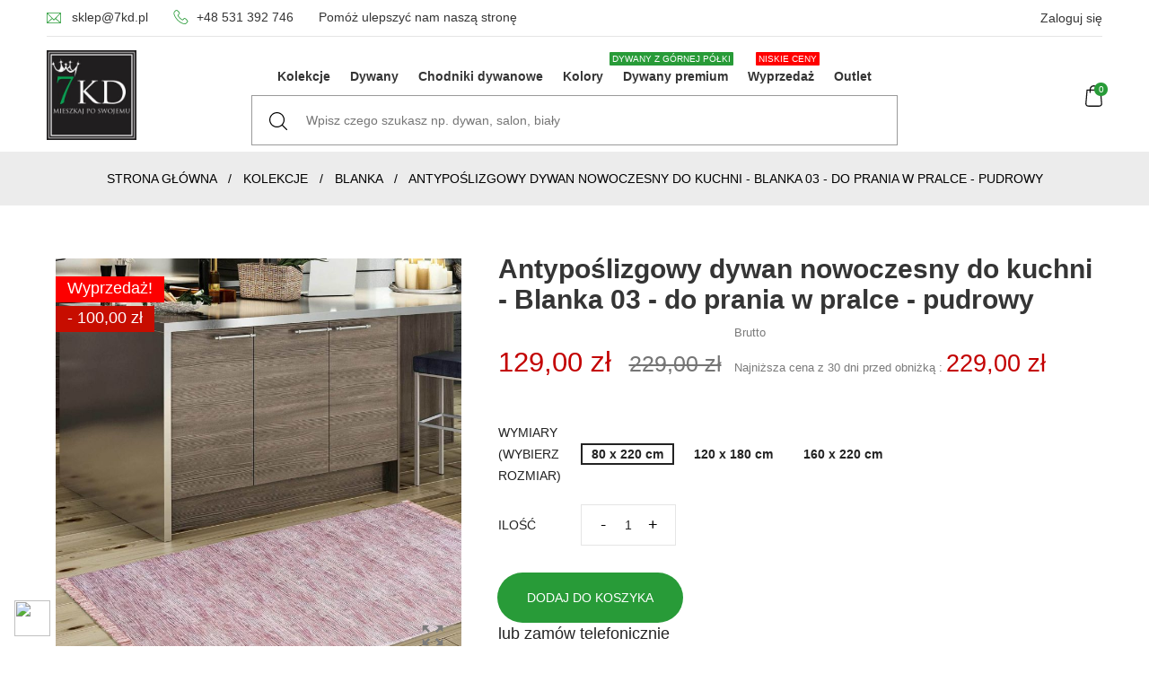

--- FILE ---
content_type: text/html; charset=utf-8
request_url: https://7kd.pl/dywany-blanka/1037-antyposlizgowy-dywan-nowoczesny-do-kuchni-blanka-03-do-prania-w-pralce-pudrowy.html
body_size: 43037
content:
<!doctype html>
 <html lang="pl">
 
   <head>
     
       
  <meta charset="utf-8">


<!-- anti-flicker snippet (recommended)  -->
<style>.async-hide { opacity: 0 !important} </style>
<script>(function(a,s,y,n,c,h,i,d,e){s.className+=' '+y;h.start=1*new Date;
h.end=i=function(){s.className=s.className.replace(RegExp(' ?'+y),'')};
(a[n]=a[n]||[]).hide=h;setTimeout(function(){i();h.end=null},c);h.timeout=c;
})(window,document.documentElement,'async-hide','dataLayer',4000,
{'GTM-P8FVK74':true});</script>


  <meta http-equiv="x-ua-compatible" content="ie=edge">


  <link rel="canonical" href="https://7kd.pl/dywany-blanka/1037-antyposlizgowy-dywan-nowoczesny-do-kuchni-blanka-03-do-prania-w-pralce-pudrowy.html">
  
  <title>Antypoślizgowy dywan nowoczesny do kuchni - Blanka 03 - do prania w pralce - pudrowy - 7kd.pl</title>
  <meta name="description" content="">
  <meta name="keywords" content="">
  <meta name="p:domain_verify" content="cc5de4b4aa05571315bcadb96c447527"/>
  <meta name="facebook-domain-verification" content="4ha16p0nxno9f1e81kpln1z6xyqmsg" />
    


  <meta name="viewport" content="width=device-width, initial-scale=1">



  <link rel="icon" type="image/vnd.microsoft.icon" href="/img/favicon.ico?1631093655">
  <link rel="shortcut icon" type="image/x-icon" href="/img/favicon.ico?1631093655">



    <link rel="stylesheet" href="https://7kd.pl/modules/anscrolltop/views/css/ionicons.min.css" type="text/css" media="all">
  <link rel="stylesheet" href="https://7kd.pl/themes/tinybay/assets/css/theme.css" type="text/css" media="all">
  <link rel="stylesheet" href="https://7kd.pl/themes/tinybay/assets/css/photoswipe.css" type="text/css" media="all">
  <link rel="stylesheet" href="https://7kd.pl/themes/tinybay/assets/css/default-skin.css" type="text/css" media="all">
  <link rel="stylesheet" href="https://7kd.pl/modules/blockreassurance/views/css/front.css" type="text/css" media="all">
  <link rel="stylesheet" href="https://7kd.pl/modules/an_theme/views/fonts/lato/lato.css" type="text/css" media="all">
  <link rel="stylesheet" href="https://7kd.pl/modules/seigicookie/views/css/cookieconsent.css?v1" type="text/css" media="all">
  <link rel="stylesheet" href="https://7kd.pl/themes/tinybay/modules/an_productattributes/views/css/front.css" type="text/css" media="all">
  <link rel="stylesheet" href="https://7kd.pl/modules/smartblog/views/css/fw.css" type="text/css" media="all">
  <link rel="stylesheet" href="https://7kd.pl/modules/smartblog/views/css/smartblogstyle.css" type="text/css" media="all">
  <link rel="stylesheet" href="https://7kd.pl/modules/myprestacomments/myprestacomments.css" type="text/css" media="all">
  <link rel="stylesheet" href="https://7kd.pl/modules/payu/css/payu.css" type="text/css" media="all">
  <link rel="stylesheet" href="https://7kd.pl/modules/imoje/assets/css/imoje-legacy-front.min.css" type="text/css" media="all">
  <link rel="stylesheet" href="https://7kd.pl/modules/paynow/views/css/front.css" type="text/css" media="all">
  <link rel="stylesheet" href="https://7kd.pl/modules/seigipricehistory/views/css/style.css" type="text/css" media="all">
  <link rel="stylesheet" href="https://7kd.pl/js/jquery/ui/themes/base/minified/jquery-ui.min.css" type="text/css" media="all">
  <link rel="stylesheet" href="https://7kd.pl/js/jquery/ui/themes/base/minified/jquery.ui.theme.min.css" type="text/css" media="all">
  <link rel="stylesheet" href="https://7kd.pl/js/jquery/plugins/fancybox/jquery.fancybox.css" type="text/css" media="all">
  <link rel="stylesheet" href="https://7kd.pl/modules/anproductextratabs/views/css/front.css" type="text/css" media="all">
  <link rel="stylesheet" href="https://7kd.pl/modules/anscrolltop/views/css/1247f4c2ee260d35f2489e2e0eb9125d.css" type="text/css" media="all">
  <link rel="stylesheet" href="https://7kd.pl/modules/an_theme/views/css/61d3ac97b699bf75aa87bd1eae0fd9d1.css" type="text/css" media="all">
  <link rel="stylesheet" href="https://7kd.pl/themes/tinybay/modules/an_megamenu/views/css/front.css" type="text/css" media="all">
  <link rel="stylesheet" href="https://7kd.pl/modules/pshowextradescriptions/views/css/main.css" type="text/css" media="all">
  <link rel="stylesheet" href="https://7kd.pl/modules/an_theme/views/css/hoveronproducts.css" type="text/css" media="screen">
  <link rel="stylesheet" href="https://7kd.pl/modules/an_theme/views/css/sidebarcart.css" type="text/css" media="screen">
  <link rel="stylesheet" href="https://7kd.pl/modules/an_theme/views/css/buttons_effect.css" type="text/css" media="screen">
  <link rel="stylesheet" href="https://7kd.pl/modules/an_theme/views/css/owl.carousel.min.css" type="text/css" media="screen">
  <link rel="stylesheet" href="https://7kd.pl/modules/anthemeblocks/views/templates/front/customtext/css/customtext.css" type="text/css" media="all">
  <link rel="stylesheet" href="https://7kd.pl/modules/anthemeblocks/views/css/owl.carousel.min.css" type="text/css" media="all">
  <link rel="stylesheet" href="https://7kd.pl/modules/anthemeblocks/views/templates/front/homeslider/css/homeslider.css" type="text/css" media="all">
  <link rel="stylesheet" href="https://7kd.pl/modules/anthemeblocks/views/templates/front/advantagestype1/css/advantagestype1.css" type="text/css" media="all">
  <link rel="stylesheet" href="https://7kd.pl/modules/anthemeblocks/views/templates/front/logo_slogan/css/logo_slogan.css" type="text/css" media="all">
  <link rel="stylesheet" href="https://7kd.pl/modules/anthemeblocks/views/css/front.css" type="text/css" media="all">
  <link rel="stylesheet" href="https://7kd.pl/themes/tinybay/assets/css/custom.css" type="text/css" media="all">




  

  <script type="text/javascript">
        var CONFIG_BACK_COLOR = false;
        var CONFIG_FONT_COLOR = false;
        var CONFIG_SELECTED_BACK_COLOR = false;
        var CONFIG_SELECTED_FONT_COLOR = false;
        var SCCconfig = {"cookie_expiration":182,"force_consent":false,"gui_options":{"consent_modal":{"layout":"box","position":"middle center","transition":"slide"},"settings_modal":{"layout":"box","position":"right","transition":"slide"}},"languages":{"pl":{"consent_modal":{"title":"\ud83c\udf6a U\u017cywamy ciasteczek!","description":"Informujemy, i\u017c w celu realizacji us\u0142ug dost\u0119pnych w naszym sklepie, optymalizacji jego tre\u015bci, dostosowania sklepu do Pa\u0144stwa indywidualnych potrzeb oraz wy\u015bwietlania, personalizacji i mierzenia skuteczno\u015bci reklam w ramach zewn\u0119trznych sieci reklamowych, korzystamy z informacji zapisanych za pomoc\u0105 plik\u00f3w cookies na urz\u0105dzeniach ko\u0144cowych u\u017cytkownik\u00f3w.\r\nPliki cookies mo\u017cna kontrolowa\u0107 za pomoc\u0105 ustawie\u0144 swojej przegl\u0105darki internetowej. Dalsze korzystanie z naszego sklepu internetowego, bez zmiany ustawie\u0144 przegl\u0105darki internetowej oznacza, i\u017c u\u017cytkownik akceptuje stosowanie plik\u00f3w cookies. Wi\u0119cej informacji zawartych jest w <a href=\"https:\/\/7kd.pl\/content\/3-polityka-prywatnosci\">polityce prywatno\u015bci sklepu.<\/a>  <button type=\"button\" data-cc=\"c-settings\" class=\"cc-link\">Pozw\u00f3l mi wybra\u0107<\/button>","primary_btn":{"text":"Zaakceptuj wszystko","role":"accept_all"},"secondary_btn":{"text":"Ustawienia","role":""}},"settings_modal":{"title":"<img src=\"https:\/\/7kd.pl\/img\/7-krolestw-dywanow-logo-1631093643.jpg\" alt=\"Logo\" loading=\"lazy\" style=\"margin-left: -4px; margin-bottom: -5px; height: 35px\">","save_settings_btn":"Zapisz ustawienia","accept_all_btn":"Zaakceptuj wszystko","close_btn_label":"Close","cookie_table_headers":[{"col1":"Cookie"},{"col2":"URL"},{"col3":"Exp."},{"col4":"Info"}],"blocks":[{"title":"U\u017cywanie ciasteczek","description":"U\u017cywamy plik\u00f3w cookie, aby zapewni\u0107 podstawowe funkcje witryny i ulepszy\u0107 korzystanie z niej. Mo\u017cesz wybra\u0107 dla ka\u017cdej kategorii opcj\u0119 w\u0142\u0105czenia\/wy\u0142\u0105czenia w dowolnym momencie. Aby uzyska\u0107 wi\u0119cej informacji na temat plik\u00f3w cookie i innych wra\u017cliwych danych, przeczytaj pe\u0142n\u0105 <a href=\"#\" class=\"cc-link\">polityk\u0119 prywatno\u015bci<\/a>"},{"title":"Wymagane ciasteczka","description":"Te ciasteczka s\u0105 wymagane do poprawnego dzia\u0142ania strony. Bez nich strona nie dzia\u0142a\u0142a by prawid\u0142owo.","toggle":{"value":"necessary","enabled":true,"readonly":true},"cookie_table":[{"col1":"^Prestashop-","col2":"7kd.pl","col3":"20d","col4":"Sklep Plik cookie wymagany do dzia\u0142ania sklepu. Przechowuje informacje o statusie logowania, koszyku i procesie zam\u00f3wienia","is_regex":true},{"col1":"PHPSESSID","col2":"7kd.pl","col3":"2y","col4":"Identyfikator sesji wymagany do dzia\u0142ania sklepu","is_regex":true}]},{"title":"Ciasteczka wydajno\u015bciowe i analityczne","description":"Te ciasteczka pozwalaj\u0105 stronie zapami\u0119ta\u0107 poprzednie wybory dokonane na stronie","toggle":{"value":"analytics","enabled":true,"readonly":false},"cookie_table":[{"col1":"^_ga","col2":"google.com","col3":"2y","col4":"D\u0142ugoterminowy identyfikator u\u017cywany do identyfikacji unikalnych u\u017cytkownik\u00f3w","is_regex":true},{"col1":"_gid","col2":"google.com","col3":"1d","col4":"Kr\u00f3tkoterminowy identyfikator u\u017cywany do identyfikacji unikalnych u\u017cytkownik\u00f3w"},{"col1":"_fbc","col2":"facebook.com","col3":"2y","col4":"Przechowuje warto\u015b\u0107 parametru fbclid","is_regex":true},{"col1":"_fbp","col2":"facebook.com","col3":"90d","col4":"Unikalny identyfikator u\u017cytkownika","is_regex":true}]},{"title":"Personalizacja Reklam","description":"Ta opcja umo\u017cliwia przechowywanie plik\u00f3w cookie i danych w celu dostosowania reklam do Twoich zainteresowa\u0144, zar\u00f3wno na tej stronie, jak i poza ni\u0105. Umo\u017cliwia to zbieranie i analizowanie Twojego zachowania na stronie w celu dostarczania ukierunkowanych reklam, kt\u00f3re lepiej odpowiadaj\u0105 Twoim preferencjom oraz mierzenia skuteczno\u015bci tych reklam.","toggle":{"value":"targeting","enabled":true,"readonly":false},"cookie_table":[{"col1":"fr","col2":"facebook.com","col3":"90d","col4":"Facebook Remarketing","is_regex":true},{"col1":"__gads","col2":"google.com","col3":"13d","col4":"AdSense, Display & Video 360, Google Ad Manager, Google Ads","is_regex":false},{"col1":"_gcl_au","col2":"google.com","col3":"90d","col4":"Campaign Manager, Display & Video 360, Google Ads, Search Ads 360","is_regex":false}]},{"title":"Personalizacja Strony","description":"Wybieraj\u0105c t\u0119 opcj\u0119, wyra\u017casz zgod\u0119 na u\u017cywanie plik\u00f3w cookie oraz danych do poprawy Twojego do\u015bwiadczenia na stronie poprzez personalizacj\u0119 tre\u015bci i funkcji na podstawie Twoich wzorc\u00f3w u\u017cytkowania i preferencji. Obejmuje to dostosowywanie uk\u0142ad\u00f3w, rekomendacje tre\u015bci oraz inne funkcjonalno\u015bci strony, aby nawigacja by\u0142a bardziej relewantna i anga\u017cuj\u0105ca.","toggle":{"value":"person_site","enabled":true,"readonly":false}},{"title":"Bezpiecze\u0144stwo","description":"Wybieraj\u0105c t\u0119 opcj\u0119, akceptujesz u\u017cywanie plik\u00f3w cookie i danych niezb\u0119dnych do zapewnienia bezpiecze\u0144stwa strony i ochrony przed dzia\u0142aniami oszuka\u0144czymi. Te pliki cookie pomagaj\u0105 w autentykacji u\u017cytkownik\u00f3w, zapobiegaj\u0105 nieautoryzowanemu dost\u0119powi do kont u\u017cytkownik\u00f3w i zapewniaj\u0105 integralno\u015b\u0107 strony.","toggle":{"value":"security","enabled":true,"readonly":false}}],"reject_all_btn":"Odrzu\u0107 wszystko"}}}};
        var chartUri = "https:\/\/7kd.pl\/module\/seigipricehistory\/ajax";
        var pp_custom_add_to_cart = "";
        var prestashop = {"cart":{"products":[],"totals":{"total":{"type":"total","label":"Razem","amount":0,"value":"0,00\u00a0z\u0142"},"total_including_tax":{"type":"total","label":"Suma (brutto)","amount":0,"value":"0,00\u00a0z\u0142"},"total_excluding_tax":{"type":"total","label":"Suma (netto)","amount":0,"value":"0,00\u00a0z\u0142"}},"subtotals":{"products":{"type":"products","label":"Produkty","amount":0,"value":"0,00\u00a0z\u0142"},"discounts":null,"shipping":{"type":"shipping","label":"Wysy\u0142ka","amount":0,"value":"Za darmo!"},"tax":null},"products_count":0,"summary_string":"0 sztuk","vouchers":{"allowed":1,"added":[]},"discounts":[],"minimalPurchase":0,"minimalPurchaseRequired":""},"currency":{"name":"Z\u0142oty polski","iso_code":"PLN","iso_code_num":"985","sign":"z\u0142"},"customer":{"lastname":null,"firstname":null,"email":null,"birthday":null,"newsletter":null,"newsletter_date_add":null,"optin":null,"website":null,"company":null,"siret":null,"ape":null,"is_logged":false,"gender":{"type":null,"name":null},"addresses":[]},"language":{"name":"Polski (Polish)","iso_code":"pl","locale":"pl-PL","language_code":"pl","is_rtl":"0","date_format_lite":"Y-m-d","date_format_full":"Y-m-d H:i:s","id":1},"page":{"title":"","canonical":null,"meta":{"title":"Antypo\u015blizgowy dywan nowoczesny do kuchni - Blanka 03 - do prania w pralce - pudrowy","description":"","keywords":"","robots":"index"},"page_name":"product","body_classes":{"lang-pl":true,"lang-rtl":false,"country-PL":true,"currency-PLN":true,"layout-full-width":true,"page-product":true,"tax-display-enabled":true,"product-id-1037":true,"product-Antypo\u015blizgowy dywan nowoczesny do kuchni - Blanka 03 - do prania w pralce - pudrowy":true,"product-id-category-105":true,"product-id-manufacturer-1":true,"product-id-supplier-0":true,"product-on-sale":true,"product-available-for-order":true},"admin_notifications":[]},"shop":{"name":"7 kr\u00f3lestw dywan\u00f3w","logo":"\/img\/7-krolestw-dywanow-logo-1631093643.jpg","stores_icon":"\/img\/logo_stores.png","favicon":"\/img\/favicon.ico"},"urls":{"base_url":"https:\/\/7kd.pl\/","current_url":"https:\/\/7kd.pl\/dywany-blanka\/1037-antyposlizgowy-dywan-nowoczesny-do-kuchni-blanka-03-do-prania-w-pralce-pudrowy.html","shop_domain_url":"https:\/\/7kd.pl","img_ps_url":"https:\/\/7kd.pl\/img\/","img_cat_url":"https:\/\/7kd.pl\/img\/c\/","img_lang_url":"https:\/\/7kd.pl\/img\/l\/","img_prod_url":"https:\/\/7kd.pl\/img\/p\/","img_manu_url":"https:\/\/7kd.pl\/img\/m\/","img_sup_url":"https:\/\/7kd.pl\/img\/su\/","img_ship_url":"https:\/\/7kd.pl\/img\/s\/","img_store_url":"https:\/\/7kd.pl\/img\/st\/","img_col_url":"https:\/\/7kd.pl\/img\/co\/","img_url":"https:\/\/7kd.pl\/themes\/tinybay\/assets\/img\/","css_url":"https:\/\/7kd.pl\/themes\/tinybay\/assets\/css\/","js_url":"https:\/\/7kd.pl\/themes\/tinybay\/assets\/js\/","pic_url":"https:\/\/7kd.pl\/upload\/","pages":{"address":"https:\/\/7kd.pl\/adres","addresses":"https:\/\/7kd.pl\/adresy","authentication":"https:\/\/7kd.pl\/logowanie","cart":"https:\/\/7kd.pl\/koszyk","category":"https:\/\/7kd.pl\/index.php?controller=category","cms":"https:\/\/7kd.pl\/index.php?controller=cms","contact":"https:\/\/7kd.pl\/kontakt","discount":"https:\/\/7kd.pl\/rabaty","guest_tracking":"https:\/\/7kd.pl\/sledzenie-zamowienia-gosc","history":"https:\/\/7kd.pl\/historia-zamowien","identity":"https:\/\/7kd.pl\/dane-osobiste","index":"https:\/\/7kd.pl\/","my_account":"https:\/\/7kd.pl\/moje-konto","order_confirmation":"https:\/\/7kd.pl\/potwierdzenie-zamowienia","order_detail":"https:\/\/7kd.pl\/index.php?controller=order-detail","order_follow":"https:\/\/7kd.pl\/sledzenie-zamowienia","order":"https:\/\/7kd.pl\/index.php?controller=order","order_return":"https:\/\/7kd.pl\/index.php?controller=order-return","order_slip":"https:\/\/7kd.pl\/pokwitowania","pagenotfound":"https:\/\/7kd.pl\/nie-znaleziono-strony","password":"https:\/\/7kd.pl\/odzyskiwanie-hasla","pdf_invoice":"https:\/\/7kd.pl\/index.php?controller=pdf-invoice","pdf_order_return":"https:\/\/7kd.pl\/index.php?controller=pdf-order-return","pdf_order_slip":"https:\/\/7kd.pl\/index.php?controller=pdf-order-slip","prices_drop":"https:\/\/7kd.pl\/promocje","product":"https:\/\/7kd.pl\/index.php?controller=product","search":"https:\/\/7kd.pl\/szukaj","sitemap":"https:\/\/7kd.pl\/mapa-strony","stores":"https:\/\/7kd.pl\/sklepy","supplier":"https:\/\/7kd.pl\/dostawcy","register":"https:\/\/7kd.pl\/logowanie?create_account=1","order_login":"https:\/\/7kd.pl\/index.php?controller=order&login=1"},"alternative_langs":{"pl":"https:\/\/7kd.pl\/dywany-blanka\/1037-antyposlizgowy-dywan-nowoczesny-do-kuchni-blanka-03-do-prania-w-pralce-pudrowy.html"},"theme_assets":"\/themes\/tinybay\/assets\/","actions":{"logout":"https:\/\/7kd.pl\/?mylogout="},"no_picture_image":{"bySize":{"slider_photo":{"url":"https:\/\/7kd.pl\/img\/p\/pl-default-slider_photo.jpg","width":80,"height":106},"cart_default":{"url":"https:\/\/7kd.pl\/img\/p\/pl-default-cart_default.jpg","width":80,"height":106},"small_default":{"url":"https:\/\/7kd.pl\/img\/p\/pl-default-small_default.jpg","width":98,"height":98},"menu_default":{"url":"https:\/\/7kd.pl\/img\/p\/pl-default-menu_default.jpg","width":180,"height":240},"catalog_small":{"url":"https:\/\/7kd.pl\/img\/p\/pl-default-catalog_small.jpg","width":184,"height":245},"catalog_medium":{"url":"https:\/\/7kd.pl\/img\/p\/pl-default-catalog_medium.jpg","width":255,"height":340},"home_default":{"url":"https:\/\/7kd.pl\/img\/p\/pl-default-home_default.jpg","width":255,"height":340},"medium_default":{"url":"https:\/\/7kd.pl\/img\/p\/pl-default-medium_default.jpg","width":339,"height":452},"catalog_large":{"url":"https:\/\/7kd.pl\/img\/p\/pl-default-catalog_large.jpg","width":398,"height":530},"large_default":{"url":"https:\/\/7kd.pl\/img\/p\/pl-default-large_default.jpg","width":800,"height":800},"product_default":{"url":"https:\/\/7kd.pl\/img\/p\/pl-default-product_default.jpg","width":800,"height":800}},"small":{"url":"https:\/\/7kd.pl\/img\/p\/pl-default-slider_photo.jpg","width":80,"height":106},"medium":{"url":"https:\/\/7kd.pl\/img\/p\/pl-default-catalog_medium.jpg","width":255,"height":340},"large":{"url":"https:\/\/7kd.pl\/img\/p\/pl-default-product_default.jpg","width":800,"height":800},"legend":""}},"configuration":{"display_taxes_label":true,"display_prices_tax_incl":true,"is_catalog":false,"show_prices":true,"opt_in":{"partner":false},"quantity_discount":{"type":"discount","label":"Rabat"},"voucher_enabled":1,"return_enabled":0},"field_required":[],"breadcrumb":{"links":[{"title":"Strona g\u0142\u00f3wna","url":"https:\/\/7kd.pl\/"},{"title":"Kolekcje","url":"https:\/\/7kd.pl\/31-kolekcje"},{"title":"Blanka","url":"https:\/\/7kd.pl\/105-dywany-blanka"},{"title":"Antypo\u015blizgowy dywan nowoczesny do kuchni - Blanka 03 - do prania w pralce - pudrowy","url":"https:\/\/7kd.pl\/dywany-blanka\/1037-13218-antyposlizgowy-dywan-nowoczesny-do-kuchni-blanka-03-do-prania-w-pralce-pudrowy.html#\/wymiary-160_x_220_cm\/kolor-pudrowy"}],"count":4},"link":{"protocol_link":"https:\/\/","protocol_content":"https:\/\/"},"time":1769898047,"static_token":"e3e3973fc260ca237c7c997e655a9223","token":"83af6b1984936fc9450bf44b37c6de96"};
        var psr_icon_color = "#F19D76";
        var sph_combs = 1;
        var sph_translations = {"reduction":"Cena obni\u017cona o","price":"Cena","unavailable":""};
        var tab_type = "tabs";
      </script>

<!-- TikTok Pixel Code Start -->
<script>
!function (w, d, t) {
  w.TiktokAnalyticsObject=t;var ttq=w[t]=w[t]||[];ttq.methods=["page","track","identify","instances","debug","on","off","once","ready","alias","group","enableCookie","disableCookie","holdConsent","revokeConsent","grantConsent"],ttq.setAndDefer=function(t,e){t[e]=function(){t.push([e].concat(Array.prototype.slice.call(arguments,0)))}};for(var i=0;i<ttq.methods.length;i++)ttq.setAndDefer(ttq,ttq.methods[i]);ttq.instance=function(t){for(
var e=ttq._i[t]||[],n=0;n<ttq.methods.length;n++)ttq.setAndDefer(e,ttq.methods[n]);return e},ttq.load=function(e,n){var r="https://analytics.tiktok.com/i18n/pixel/events.js",o=n&&n.partner;ttq._i=ttq._i||{},ttq._i[e]=[],ttq._i[e]._u=r,ttq._t=ttq._t||{},ttq._t[e]=+new Date,ttq._o=ttq._o||{},ttq._o[e]=n||{};n=document.createElement("script")
;n.type="text/javascript",n.async=!0,n.src=r+"?sdkid="+e+"&lib="+t;e=document.getElementsByTagName("script")[0];e.parentNode.insertBefore(n,e)};


  ttq.load('CUCBSNRC77U47BI8ULRG');
  ttq.page();
}(window, document, 'ttq');
</script>
<!-- TikTok Pixel Code End -->



  <script>
	var an_productattributes = {
		controller: "https://7kd.pl/module/an_productattributes/ajax",
		config: JSON.parse('{\"type_view\":\"standart\",\"display_add_to_cart\":\"1\",\"display_quantity\":\"1\",\"display_labels\":\"1\",\"product_miniature\":\".js-product-miniature\",\"thumbnail_container\":\".thumbnail-container\",\"price\":\".price\",\"regular_price\":\".regular-price\",\"product_price_and_shipping\":\".product-price-and-shipping\",\"separator\":\" \\/ \",\"background_sold_out\":\"#ffc427\",\"color_sold_out\":\"#ffffff\",\"background_sale\":\"#e53d60\",\"color_sale\":\"#ffffff\",\"display_prices\":\"1\"}'),
	}
</script>
  
    <!-- Google Tag Manager -->
    <script>(function(w,d,s,l,i){w[l]=w[l]||[];w[l].push({'gtm.start':
    new Date().getTime(),event:'gtm.js'});var f=d.getElementsByTagName(s)[0],
    j=d.createElement(s),dl=l!='dataLayer'?'&l='+l:'';j.async=true;j.src=
    'https://www.googletagmanager.com/gtm.js?id='+i+dl;f.parentNode.insertBefore(j,f);
    })(window,document,'script','dataLayer','GTM-P8FVK74');</script>
    <!-- End Google Tag Manager -->
    
<style>
:root {
  --scc-color: #2d4156;
  --scc-color-hov: #1d2e38;
} 
</style>  <script async src="https://www.googletagmanager.com/gtag/js?id=G-PW91LHH9Y3"></script>
  <script>
    window.dataLayer = window.dataLayer || [];
    function gtag(){dataLayer.push(arguments);}
    gtag('js', new Date());
    gtag(
      'config',
      'G-PW91LHH9Y3',
      {
        'debug_mode':false
                              }
    );
  </script>

 <script type="text/javascript">
          document.addEventListener('DOMContentLoaded', function() {
        $('article[data-id-product="154"] a.quick-view').on(
                "click",
                function() {
                    gtag("event", "select_item", {"send_to":"G-PW91LHH9Y3","items":{"item_id":154,"item_name":"Dywan ekskluzywny czerwony Exclusive 02","quantity":1,"price":450,"currency":"PLN","index":0,"item_brand":"7kd.pl","item_category":"dywany-luksusowe-exclusive","item_list_id":"product","item_variant":""}})
                });$('article[data-id-product="285"] a.quick-view').on(
                "click",
                function() {
                    gtag("event", "select_item", {"send_to":"G-PW91LHH9Y3","items":{"item_id":285,"item_name":"Dywan klasyczny BCF Alfa 01 - brązowy","quantity":1,"price":10,"currency":"PLN","index":1,"item_brand":"7kd.pl","item_category":"dywany-klasyczne-bcf-alfa","item_list_id":"product","item_variant":""}})
                });$('article[data-id-product="286"] a.quick-view').on(
                "click",
                function() {
                    gtag("event", "select_item", {"send_to":"G-PW91LHH9Y3","items":{"item_id":286,"item_name":"Dywan klasyczny BCF Alfa 01 - zielony","quantity":1,"price":29,"currency":"PLN","index":2,"item_brand":"7kd.pl","item_category":"dywany-klasyczne-bcf-alfa","item_list_id":"product","item_variant":""}})
                });$('article[data-id-product="287"] a.quick-view').on(
                "click",
                function() {
                    gtag("event", "select_item", {"send_to":"G-PW91LHH9Y3","items":{"item_id":287,"item_name":"Dywan klasyczny BCF Alfa 01 - czerwony","quantity":1,"price":10,"currency":"PLN","index":3,"item_brand":"7kd.pl","item_category":"dywany-klasyczne-bcf-alfa","item_list_id":"product","item_variant":""}})
                });$('article[data-id-product="297"] a.quick-view').on(
                "click",
                function() {
                    gtag("event", "select_item", {"send_to":"G-PW91LHH9Y3","items":{"item_id":297,"item_name":"Dywan klasyczny BCF Alfa 06 - brązowy","quantity":1,"price":10,"currency":"PLN","index":4,"item_brand":"7kd.pl","item_category":"dywany-klasyczne-bcf-alfa","item_list_id":"product","item_variant":""}})
                });$('article[data-id-product="298"] a.quick-view').on(
                "click",
                function() {
                    gtag("event", "select_item", {"send_to":"G-PW91LHH9Y3","items":{"item_id":298,"item_name":"Dywan klasyczny BCF Alfa 06 - czerwony","quantity":1,"price":10,"currency":"PLN","index":5,"item_brand":"7kd.pl","item_category":"dywany-klasyczne-bcf-alfa","item_list_id":"product","item_variant":""}})
                });$('article[data-id-product="301"] a.quick-view').on(
                "click",
                function() {
                    gtag("event", "select_item", {"send_to":"G-PW91LHH9Y3","items":{"item_id":301,"item_name":"Dywan klasyczny BCF Alfa 09 - brązowy","quantity":1,"price":10,"currency":"PLN","index":6,"item_brand":"7kd.pl","item_category":"dywany-klasyczne-bcf-alfa","item_list_id":"product","item_variant":""}})
                });$('article[data-id-product="303"] a.quick-view').on(
                "click",
                function() {
                    gtag("event", "select_item", {"send_to":"G-PW91LHH9Y3","items":{"item_id":303,"item_name":"Dywan klasyczny BCF Alfa 11 - brązowy","quantity":1,"price":10,"currency":"PLN","index":7,"item_brand":"7kd.pl","item_category":"dywany-klasyczne-bcf-alfa","item_list_id":"product","item_variant":""}})
                });
      });
    </script>
<!-- PD Adwords Conversion Sale Pro - Global site tag (gtag.js) - Google AdWords -->
<script async src="https://www.googletagmanager.com/gtag/js?id=AW-860911568"></script>
<script type="text/javascript" data-keepinline="true">

	window.dataLayer = window.dataLayer || [];
	function gtag(){dataLayer.push(arguments);}
	gtag('js', new Date());
	gtag('config', ' AW-860911568');

</script>






     
  <meta property="og:type" content="product">
  <meta property="og:url" content="https://7kd.pl/dywany-blanka/1037-antyposlizgowy-dywan-nowoczesny-do-kuchni-blanka-03-do-prania-w-pralce-pudrowy.html">
  <meta property="og:title" content="Antypoślizgowy dywan nowoczesny do kuchni - Blanka 03 - do prania w pralce - pudrowy">
  <meta property="og:site_name" content="7 królestw dywanów">
  <meta property="og:description" content="">
  <meta property="og:image" content="https://7kd.pl/8917-product_default/antyposlizgowy-dywan-nowoczesny-do-kuchni-blanka-03-do-prania-w-pralce-pudrowy.jpg">
  <meta property="product:pretax_price:amount" content="104.878048">
  <meta property="product:pretax_price:currency" content="PLN">
  <meta property="product:price:amount" content="129">
  <meta property="product:price:currency" content="PLN">
    
   </head>
 
   <body id="product" class="lang-pl country-pl currency-pln layout-full-width page-product tax-display-enabled product-id-1037 product-antyposlizgowy-dywan-nowoczesny-do-kuchni-blanka-03-do-prania-w-pralce-pudrowy product-id-category-105 product-id-manufacturer-1 product-id-supplier-0 product-on-sale product-available-for-order  mCustomScrollbar"   >
 
     
         
  <!-- Google Tag Manager (noscript) -->
  <noscript><iframe src="https://www.googletagmanager.com/ns.html?id=GTM-P8FVK74"
  height="0" width="0" style="display:none;visibility:hidden"></iframe></noscript>
  <!-- End Google Tag Manager (noscript) -->
  

     
 
     <main>
       
                
 
       <header id="header">
         
           
  
  
    <div class="header-banner">
      
    </div>
  


  
    <nav class="header-nav tablet-h" >
      <div class="container">
          <div class="row">
            <div class="hidden-md-down header-nav-inside vertical-center">
              <div class="col-md-6 col-xs-12 left-nav" >
                <div id="_desktop_contact_link">
  <ul id="header_contact_info">
            <li>
            <svg 
 xmlns="http://www.w3.org/2000/svg"
 xmlns:xlink="http://www.w3.org/1999/xlink"
 width="16px" height="12px">
<path fill-rule="evenodd"  fill="rgb(99, 174, 196)"
 d="M16.000,1.144 L16.000,1.078 C16.000,0.831 15.895,0.540 15.707,0.338 L15.685,0.316 C15.685,0.316 15.664,0.316 15.664,0.293 C15.621,0.247 15.580,0.227 15.537,0.181 C15.516,0.181 15.516,0.158 15.495,0.158 C15.452,0.135 15.390,0.112 15.347,0.091 C15.326,0.091 15.326,0.068 15.304,0.068 C15.242,0.046 15.178,0.023 15.116,0.023 C15.094,0.023 15.094,0.023 15.073,0.023 C15.011,0.023 14.925,0.000 14.842,0.000 L1.135,0.000 C1.052,0.000 0.968,0.000 0.883,0.023 C0.861,0.023 0.840,0.023 0.820,0.046 C0.758,0.068 0.694,0.068 0.653,0.091 C0.632,0.091 0.632,0.114 0.610,0.114 C0.568,0.137 0.505,0.160 0.463,0.181 L0.441,0.204 C0.399,0.227 0.358,0.270 0.315,0.293 C0.294,0.316 0.272,0.338 0.253,0.360 C0.105,0.538 0.021,0.741 0.000,0.966 C0.000,0.988 0.000,0.988 0.000,1.011 L0.000,10.991 C0.000,11.013 0.000,11.013 0.000,11.037 C0.043,11.350 0.189,11.620 0.399,11.775 C0.587,11.910 0.819,12.000 1.091,12.000 L14.884,12.000 C14.884,12.000 14.884,12.000 14.906,12.000 L14.906,12.000 C14.968,12.000 15.053,12.000 15.116,11.977 C15.137,11.977 15.137,11.977 15.158,11.977 C15.221,11.954 15.285,11.954 15.326,11.931 L15.347,11.931 C15.810,11.753 15.998,11.325 15.998,10.922 L15.998,10.856 L15.998,10.833 L15.998,10.810 L15.998,1.211 C15.998,1.188 15.998,1.188 15.998,1.165 C16.000,1.167 16.000,1.167 16.000,1.144 ZM14.657,0.831 L8.044,7.714 L6.532,6.144 L6.532,6.144 L1.345,0.829 L14.657,0.829 L14.657,0.831 ZM0.780,10.721 L0.780,1.391 L5.670,6.414 L0.780,10.721 ZM7.834,11.190 L1.472,11.190 L6.238,7.018 L7.770,8.611 C7.832,8.678 7.896,8.700 7.958,8.723 L7.980,8.723 C8.001,8.723 8.001,8.723 8.022,8.723 L8.022,8.723 C8.044,8.723 8.065,8.723 8.065,8.723 L8.087,8.723 C8.149,8.700 8.234,8.678 8.275,8.611 L9.723,7.108 L14.509,11.190 L7.834,11.190 L7.834,11.190 ZM15.223,10.742 L10.310,6.504 L15.223,1.391 L15.223,10.742 Z"/>
</svg>
      <a href="mailto:sklep@7kd.pl" class="dropdown">sklep@7kd.pl</a>
      </li>
                  <li>
                <svg class="call-svg"
 xmlns="http://www.w3.org/2000/svg"
 xmlns:xlink="http://www.w3.org/1999/xlink"
 width="17px" height="16px">
<path fill-rule="evenodd"  fill="rgb(99, 174, 196)"
 d="M3.682,10.636 C5.266,12.522 7.173,14.007 9.349,15.058 C10.177,15.449 11.285,15.914 12.520,15.994 C12.596,15.997 12.669,16.000 12.746,16.000 C13.575,16.000 14.240,15.715 14.782,15.128 C14.786,15.125 14.792,15.118 14.796,15.112 C14.989,14.880 15.208,14.670 15.438,14.448 C15.594,14.299 15.754,14.143 15.907,13.984 C16.616,13.248 16.616,12.314 15.900,11.600 L13.901,9.608 C13.561,9.257 13.155,9.071 12.729,9.071 C12.303,9.071 11.894,9.257 11.545,9.604 L10.354,10.791 C10.244,10.729 10.131,10.672 10.024,10.619 C9.891,10.553 9.768,10.490 9.658,10.420 C8.574,9.734 7.589,8.839 6.647,7.688 C6.171,7.088 5.852,6.584 5.629,6.070 C5.942,5.789 6.234,5.493 6.517,5.205 C6.617,5.102 6.720,5.000 6.823,4.897 C7.183,4.539 7.376,4.125 7.376,3.703 C7.376,3.282 7.186,2.868 6.823,2.510 L5.832,1.522 C5.715,1.406 5.605,1.293 5.492,1.177 C5.273,0.952 5.043,0.719 4.817,0.511 C4.474,0.176 4.071,-0.000 3.646,-0.000 C3.223,-0.000 2.817,0.176 2.461,0.514 L1.217,1.754 C0.764,2.205 0.508,2.752 0.455,3.385 C0.391,4.177 0.538,5.020 0.917,6.038 C1.499,7.612 2.378,9.075 3.682,10.636 ZM1.267,3.455 C1.306,3.014 1.476,2.646 1.796,2.327 L3.033,1.094 C3.226,0.908 3.439,0.812 3.646,0.812 C3.849,0.812 4.055,0.908 4.245,1.101 C4.467,1.306 4.677,1.522 4.903,1.751 C5.017,1.867 5.133,1.983 5.249,2.102 L6.241,3.090 C6.447,3.295 6.554,3.504 6.554,3.710 C6.554,3.915 6.447,4.125 6.241,4.330 C6.138,4.433 6.035,4.539 5.932,4.641 C5.622,4.953 5.333,5.248 5.013,5.530 C5.006,5.537 5.003,5.540 4.996,5.547 C4.720,5.822 4.764,6.084 4.830,6.283 C4.833,6.292 4.837,6.299 4.840,6.309 C5.096,6.922 5.452,7.506 6.008,8.202 C7.006,9.429 8.058,10.380 9.216,11.113 C9.359,11.206 9.512,11.279 9.655,11.352 C9.788,11.418 9.911,11.481 10.021,11.551 C10.034,11.557 10.044,11.564 10.057,11.570 C10.167,11.627 10.274,11.654 10.380,11.654 C10.646,11.654 10.819,11.484 10.876,11.428 L12.121,10.188 C12.313,9.996 12.523,9.893 12.729,9.893 C12.982,9.893 13.189,10.049 13.318,10.188 L15.325,12.184 C15.724,12.582 15.721,13.013 15.315,13.434 C15.175,13.583 15.029,13.726 14.872,13.875 C14.639,14.100 14.396,14.332 14.177,14.594 C13.794,15.005 13.338,15.197 12.749,15.197 C12.693,15.197 12.633,15.194 12.576,15.191 C11.485,15.121 10.470,14.697 9.708,14.336 C7.638,13.338 5.822,11.922 4.314,10.125 C3.073,8.637 2.238,7.251 1.686,5.765 C1.343,4.854 1.213,4.121 1.267,3.455 Z"/>
</svg>
        <a href="tel:+48 531 392 746">+48 531 392 746</a>
      </li><a href="https://7kd.pl/content/29-propozycja">Pomóż ulepszyć nam naszą stronę</a>
            
  </ul>
</div>

              </div>
              <div class="col-md-6 right-nav">
                  <div id="_desktop_user_info">
  <div class="user-info">
              <a
          href="https://7kd.pl/moje-konto"
          title="Zaloguj się do swojego konta klienta"
          rel="nofollow"
        >
        
          <span class="account-login">Zaloguj się</span>
        </a>
            <!--
          <a
        href="https://7kd.pl/moje-konto"
        title="Zaloguj się do swojego konta klienta"
        rel="nofollow"
      >
        <span>Zaloguj się</span>
      </a>
        -->
  </div>
</div>

              </div>
            </div>
            <div class="hidden-lg-up text-sm-center mobile">
              <div class="float-xs-left" id="menu-icon">
                  <svg id="Layer_1" data-name="Layer 1" xmlns="http://www.w3.org/2000/svg" viewBox="0 0 25 13"><title>burger</title><path d="M.78,1.62H24.22A.79.79,0,0,0,25,.81.79.79,0,0,0,24.22,0H.78A.79.79,0,0,0,0,.81.79.79,0,0,0,.78,1.62ZM24.22,5.69H.78a.81.81,0,0,0,0,1.62H24.22a.81.81,0,0,0,0-1.62Zm0,5.69H8.59a.81.81,0,0,0,0,1.62H24.22a.81.81,0,0,0,0-1.62Z" transform="translate(0 0)"/></svg>
              </div>
              <div class="float-xs-right" id="_mobile_cart"></div>
              <div class="top-logo" id="_mobile_logo"></div>
              <div class="clearfix"></div>
            </div>
          </div>
      </div>
    </nav>
  

  
     <div class="header-top tablet-h" data-mobilemenu='992'>
       <div class="container">
         <div class="row header-top-wrapper">
           <div class="col-md-2 hidden-md-down vertical-center" id="_desktop_logo">
             <a href="https://7kd.pl/">
               <img class="logo img-responsive" src="/img/7-krolestw-dywanow-logo-1631093643.jpg" alt="7 królestw dywanów">
             </a>
           </div>
           <div class="col-md-8 col-xs-12 position-static">
            <div class="vertical-center header-top-nav">
              <div class="amega-menu hidden-sm-down">
<div id="amegamenu" class="">
  <div class="fixed-menu-container container">
  
  <ul class="anav-top">
    <li class="amenu-item mm-1 plex">
    <a href="https://7kd.pl/31-kolekcje" class="amenu-link">      Kolekcje
          </a>
        <span class="mobile-toggle-plus"><i class="caret-down-icon"></i></span>
    <div class="adropdown adropdown-5" >
      
      <div class="dropdown-bgimage" ></div>
      
           
            <div class="dropdown-content acontent-1 dd-8">
		                            <div class="categories-grid">
                      	
					<div class="category-item level-1">
						<h5 class="category-title"><a href="https://7kd.pl/43-dywany-klasyczne-bcf-alfa" title="Alfa">Alfa</a></h5>
						
					</div>
				
					<div class="category-item level-1">
						<h5 class="category-title"><a href="https://7kd.pl/61-dywany-picasso" title="Picasso">Picasso</a></h5>
						
					</div>
				
					<div class="category-item level-1">
						<h5 class="category-title"><a href="https://7kd.pl/102-dywany-boston" title="Boston">Boston</a></h5>
						
					</div>
				
					<div class="category-item level-1">
						<h5 class="category-title"><a href="https://7kd.pl/132-dywany-enzo" title="Enzo">Enzo</a></h5>
						
					</div>
				
					<div class="category-item level-1">
						<h5 class="category-title"><a href="https://7kd.pl/180-kamel" title="Kamel">Kamel</a></h5>
						
					</div>
				
					<div class="category-item level-1">
						<h5 class="category-title"><a href="https://7kd.pl/209-texas" title="Texas">Texas</a></h5>
						
					</div>
				
					<div class="category-item level-1">
						<h5 class="category-title"><a href="https://7kd.pl/235-casablanca" title="Casablanca">Casablanca</a></h5>
						
					</div>
				
					<div class="category-item level-1">
						<h5 class="category-title"><a href="https://7kd.pl/320-lara" title="Lara">Lara</a></h5>
						
					</div>
				
					<div class="category-item level-1">
						<h5 class="category-title"><a href="https://7kd.pl/242-dynastia" title="Dynastia">Dynastia</a></h5>
						
					</div>
				
					<div class="category-item level-1">
						<h5 class="category-title"><a href="https://7kd.pl/287-black-and-gold" title="Black and Gold">Black and Gold</a></h5>
						
					</div>
				
					<div class="category-item level-1">
						<h5 class="category-title"><a href="https://7kd.pl/291-vintage" title="Vintage">Vintage</a></h5>
						
					</div>
				
					<div class="category-item level-1">
						<h5 class="category-title"><a href="https://7kd.pl/294-new-bambino" title="New Bambino">New Bambino</a></h5>
						
					</div>
				
					<div class="category-item level-1">
						<h5 class="category-title"><a href="https://7kd.pl/337-wykladzina-riva" title="Wykładzina Riva">Wykładzina Riva</a></h5>
						
					</div>
				
					<div class="category-item level-1">
						<h5 class="category-title"><a href="https://7kd.pl/342-serenity" title="Serenity">Serenity</a></h5>
						
					</div>
				
          </div>
          
              </div>
                 
            <div class="dropdown-content acontent-1 dd-9">
		                            <div class="categories-grid">
                      	
					<div class="category-item level-1">
						<h5 class="category-title"><a href="https://7kd.pl/38-dywany-dla-dzieci-smyk" title="Smyk">Smyk</a></h5>
						
					</div>
				
					<div class="category-item level-1">
						<h5 class="category-title"><a href="https://7kd.pl/181-montana" title="Montana">Montana</a></h5>
						
					</div>
				
					<div class="category-item level-1">
						<h5 class="category-title"><a href="https://7kd.pl/226-zara" title="Zara">Zara</a></h5>
						
					</div>
				
					<div class="category-item level-1">
						<h5 class="category-title"><a href="https://7kd.pl/230-bambino" title="Bambino">Bambino</a></h5>
						
					</div>
				
					<div class="category-item level-1">
						<h5 class="category-title"><a href="https://7kd.pl/270-deli" title="Deli">Deli</a></h5>
						
					</div>
				
					<div class="category-item level-1">
						<h5 class="category-title"><a href="https://7kd.pl/288-horeca-new" title="Horeca New">Horeca New</a></h5>
						
					</div>
				
					<div class="category-item level-1">
						<h5 class="category-title"><a href="https://7kd.pl/311-sacrum" title="Sacrum">Sacrum</a></h5>
						
					</div>
				
					<div class="category-item level-1">
						<h5 class="category-title"><a href="https://7kd.pl/312-diamond" title="Diamond">Diamond</a></h5>
						
					</div>
				
					<div class="category-item level-1">
						<h5 class="category-title"><a href="https://7kd.pl/315-wykladziny-bari" title="Wykładziny Bari">Wykładziny Bari</a></h5>
						
					</div>
				
					<div class="category-item level-1">
						<h5 class="category-title"><a href="https://7kd.pl/327-wykladzina-pluto-91" title="Wykładzina Pluto 91">Wykładzina Pluto 91</a></h5>
						
					</div>
				
					<div class="category-item level-1">
						<h5 class="category-title"><a href="https://7kd.pl/330-montana-xl" title="Montana XL">Montana XL</a></h5>
						
					</div>
				
					<div class="category-item level-1">
						<h5 class="category-title"><a href="https://7kd.pl/338-wykladzina-serenity" title="Wykładzina Serenity">Wykładzina Serenity</a></h5>
						
					</div>
				
					<div class="category-item level-1">
						<h5 class="category-title"><a href="https://7kd.pl/343-ladon" title="Ladon">Ladon</a></h5>
						
					</div>
				
          </div>
          
              </div>
                 
            <div class="dropdown-content acontent-1 dd-10">
		                            <div class="categories-grid">
                      	
					<div class="category-item level-1">
						<h5 class="category-title"><a href="https://7kd.pl/37-dywany-dla-dzieci-bella-kids" title="Bella Kids">Bella Kids</a></h5>
						
					</div>
				
					<div class="category-item level-1">
						<h5 class="category-title"><a href="https://7kd.pl/289-angora" title="Angora">Angora</a></h5>
						
					</div>
				
					<div class="category-item level-1">
						<h5 class="category-title"><a href="https://7kd.pl/197-soho" title="Soho">Soho</a></h5>
						
					</div>
				
					<div class="category-item level-1">
						<h5 class="category-title"><a href="https://7kd.pl/236-florida" title="Florida">Florida</a></h5>
						
					</div>
				
					<div class="category-item level-1">
						<h5 class="category-title"><a href="https://7kd.pl/237-san-francisco" title="San Francisco">San Francisco</a></h5>
						
					</div>
				
					<div class="category-item level-1">
						<h5 class="category-title"><a href="https://7kd.pl/271-otto" title="Otto">Otto</a></h5>
						
					</div>
				
					<div class="category-item level-1">
						<h5 class="category-title"><a href="https://7kd.pl/305-patio" title="Patio">Patio</a></h5>
						
					</div>
				
					<div class="category-item level-1">
						<h5 class="category-title"><a href="https://7kd.pl/306-soft-shrink" title="Soft Shrink">Soft Shrink</a></h5>
						
					</div>
				
					<div class="category-item level-1">
						<h5 class="category-title"><a href="https://7kd.pl/309-pers" title="Pers">Pers</a></h5>
						
					</div>
				
					<div class="category-item level-1">
						<h5 class="category-title"><a href="https://7kd.pl/328-wykladzina-key-west" title="Wykładzina Key West">Wykładzina Key West</a></h5>
						
					</div>
				
					<div class="category-item level-1">
						<h5 class="category-title"><a href="https://7kd.pl/329-wykladzina-pluto" title="Wykładzina Pluto">Wykładzina Pluto</a></h5>
						
					</div>
				
					<div class="category-item level-1">
						<h5 class="category-title"><a href="https://7kd.pl/339-wykladzina-cannon" title="Wykładzina Cannon">Wykładzina Cannon</a></h5>
						
					</div>
				
					<div class="category-item level-1">
						<h5 class="category-title"><a href="https://7kd.pl/344-santo" title="Santo">Santo</a></h5>
						
					</div>
				
          </div>
          
              </div>
                 
            <div class="dropdown-content acontent-1 dd-11">
		                            <div class="categories-grid">
                      	
					<div class="category-item level-1">
						<h5 class="category-title"><a href="https://7kd.pl/45-dywany-luksusowe-exclusive" title="Exclusive">Exclusive</a></h5>
						
					</div>
				
					<div class="category-item level-1">
						<h5 class="category-title"><a href="https://7kd.pl/93-dywany-portofino" title="Portofino">Portofino</a></h5>
						
					</div>
				
					<div class="category-item level-1">
						<h5 class="category-title"><a href="https://7kd.pl/228-vista" title="Vista">Vista</a></h5>
						
					</div>
				
					<div class="category-item level-1">
						<h5 class="category-title"><a href="https://7kd.pl/324-color-kids" title="Color Kids">Color Kids</a></h5>
						
					</div>
				
					<div class="category-item level-1">
						<h5 class="category-title"><a href="https://7kd.pl/290-enigma" title="Enigma">Enigma</a></h5>
						
					</div>
				
					<div class="category-item level-1">
						<h5 class="category-title"><a href="https://7kd.pl/297-opal" title="Opal">Opal</a></h5>
						
					</div>
				
					<div class="category-item level-1">
						<h5 class="category-title"><a href="https://7kd.pl/307-fryz-eden-cosy-balta" title="Fryz Eden Cosy Balta">Fryz Eden Cosy Balta</a></h5>
						
					</div>
				
					<div class="category-item level-1">
						<h5 class="category-title"><a href="https://7kd.pl/310-qum-silk" title="Qum Silk">Qum Silk</a></h5>
						
					</div>
				
					<div class="category-item level-1">
						<h5 class="category-title"><a href="https://7kd.pl/317-wykladziny-essential" title="Wykładziny Essential">Wykładziny Essential</a></h5>
						
					</div>
				
					<div class="category-item level-1">
						<h5 class="category-title"><a href="https://7kd.pl/331-mata-antyposlizgowa" title="Mata antypoślizgowa">Mata antypoślizgowa</a></h5>
						
					</div>
				
					<div class="category-item level-1">
						<h5 class="category-title"><a href="https://7kd.pl/336-wykladzina-lines" title="Wykładzina Lines">Wykładzina Lines</a></h5>
						
					</div>
				
					<div class="category-item level-1">
						<h5 class="category-title"><a href="https://7kd.pl/340-wykladzina-carrick" title="Wykładzina Carrick">Wykładzina Carrick</a></h5>
						
					</div>
				
					<div class="category-item level-1">
						<h5 class="category-title"><a href="https://7kd.pl/346-lovi-lumi" title="Lovi Lumi">Lovi Lumi</a></h5>
						
					</div>
				
          </div>
          
              </div>
                 
            <div class="dropdown-content acontent-1 dd-12">
		                            <div class="categories-grid">
                      	
					<div class="category-item level-1">
						<h5 class="category-title"><a href="https://7kd.pl/105-dywany-blanka" title="Blanka">Blanka</a></h5>
						
					</div>
				
					<div class="category-item level-1">
						<h5 class="category-title"><a href="https://7kd.pl/129-horeca" title="Horeca">Horeca</a></h5>
						
					</div>
				
					<div class="category-item level-1">
						<h5 class="category-title"><a href="https://7kd.pl/231-panamero" title="Panamero">Panamero</a></h5>
						
					</div>
				
					<div class="category-item level-1">
						<h5 class="category-title"><a href="https://7kd.pl/233-hypnotik" title="Hypnotik">Hypnotik</a></h5>
						
					</div>
				
					<div class="category-item level-1">
						<h5 class="category-title"><a href="https://7kd.pl/321-roxanne" title="Roxanne">Roxanne</a></h5>
						
					</div>
				
					<div class="category-item level-1">
						<h5 class="category-title"><a href="https://7kd.pl/323-merlin-3d" title="Merlin 3D">Merlin 3D</a></h5>
						
					</div>
				
					<div class="category-item level-1">
						<h5 class="category-title"><a href="https://7kd.pl/293-efes" title="Efes">Efes</a></h5>
						
					</div>
				
					<div class="category-item level-1">
						<h5 class="category-title"><a href="https://7kd.pl/316-wykladziny-faro" title="Wykładziny Faro">Wykładziny Faro</a></h5>
						
					</div>
				
					<div class="category-item level-1">
						<h5 class="category-title"><a href="https://7kd.pl/325-wykladzina-la-paz" title="Wykładzina La Paz">Wykładzina La Paz</a></h5>
						
					</div>
				
					<div class="category-item level-1">
						<h5 class="category-title"><a href="https://7kd.pl/326-wykladzina-adoration" title="Wykładzina Adoration">Wykładzina Adoration</a></h5>
						
					</div>
				
					<div class="category-item level-1">
						<h5 class="category-title"><a href="https://7kd.pl/333-mata-chodnikowa" title="Mata chodnikowa">Mata chodnikowa</a></h5>
						
					</div>
				
					<div class="category-item level-1">
						<h5 class="category-title"><a href="https://7kd.pl/341-wykladzina-arosa" title="Wykładzina Arosa">Wykładzina Arosa</a></h5>
						
					</div>
				
					<div class="category-item level-1">
						<h5 class="category-title"><a href="https://7kd.pl/347-disney-kids" title="Disney Kids">Disney Kids</a></h5>
						
					</div>
				
          </div>
          
              </div>
                </div>
      </li>
    <li class="amenu-item mm-11 plex">
    <a href="https://7kd.pl/29-dywany" class="amenu-link">      Dywany
          </a>
        <span class="mobile-toggle-plus"><i class="caret-down-icon"></i></span>
    <div class="adropdown adropdown-5" >
      
      <div class="dropdown-bgimage" ></div>
      
           
            <div class="dropdown-content acontent-1 dd-25">
				<h5 class="category-title">Popularne</h5>	  
		                            <div class="categories-grid">
                      	
					<div class="category-item level-1">
						<h5 class="category-title"><a href="https://7kd.pl/12-dywany-nowoczesne" title="Dywany nowoczesne">Dywany nowoczesne</a></h5>
						
					</div>
				
					<div class="category-item level-1">
						<h5 class="category-title"><a href="https://7kd.pl/14-dywany-klasyczne" title="Dywany klasyczne">Dywany klasyczne</a></h5>
						
					</div>
				
					<div class="category-item level-1">
						<h5 class="category-title"><a href="https://7kd.pl/248-dywany-shaggy" title="Dywany shaggy">Dywany shaggy</a></h5>
						
					</div>
				
					<div class="category-item level-1">
						<h5 class="category-title"><a href="https://7kd.pl/207-dywany-antyposlizgowe" title="Dywany antypoślizgowe ">Dywany antypoślizgowe </a></h5>
						
					</div>
				
					<div class="category-item level-1">
						<h5 class="category-title"><a href="https://7kd.pl/15-dywany-dzieciece" title="Dywany dziecięce">Dywany dziecięce</a></h5>
						
					</div>
				
					<div class="category-item level-1">
						<h5 class="category-title"><a href="https://7kd.pl/17-dywany-ekskluzywne" title="Dywany ekskluzywne">Dywany ekskluzywne</a></h5>
						
					</div>
				
					<div class="category-item level-1">
						<h5 class="category-title"><a href="https://7kd.pl/243-dywany-w-kwiaty" title="Dywany w kwiaty">Dywany w kwiaty</a></h5>
						
					</div>
				
					<div class="category-item level-1">
						<h5 class="category-title"><a href="https://7kd.pl/245-dywany-marmur" title="Dywany marmur">Dywany marmur</a></h5>
						
					</div>
				
					<div class="category-item level-1">
						<h5 class="category-title"><a href="https://7kd.pl/263-dywany-geometryczne" title="​ Dywany geometryczne">​ Dywany geometryczne</a></h5>
						
					</div>
				
					<div class="category-item level-1">
						<h5 class="category-title"><a href="https://7kd.pl/264-dywany-jasne" title="Dywany jasne">Dywany jasne</a></h5>
						
					</div>
				
					<div class="category-item level-1">
						<h5 class="category-title"><a href="https://7kd.pl/244-dywany-w-liscie" title="Dywany w liście">Dywany w liście</a></h5>
						
					</div>
				
					<div class="category-item level-1">
						<h5 class="category-title"><a href="https://7kd.pl/254-dywan-droga" title="Dywan droga">Dywan droga</a></h5>
						
					</div>
				
          </div>
          
              </div>
                 
            <div class="dropdown-content acontent-1 dd-26">
				<h5 class="category-title">Rodzaje</h5>	  
		                            <div class="categories-grid">
                      	
					<div class="category-item level-1">
						<h5 class="category-title"><a href="https://7kd.pl/266-dywaniki" title="Dywaniki">Dywaniki</a></h5>
						
					</div>
				
					<div class="category-item level-1">
						<h5 class="category-title"><a href="https://7kd.pl/219-dywany-okragle" title="Dywany okrągłe">Dywany okrągłe</a></h5>
						
					</div>
				
					<div class="category-item level-1">
						<h5 class="category-title"><a href="https://7kd.pl/212-dywany-do-prania-w-pralce" title="Dywany do prania w pralce">Dywany do prania w pralce</a></h5>
						
					</div>
				
					<div class="category-item level-1">
						<h5 class="category-title"><a href="https://7kd.pl/206-dywany-dla-alergikow" title="Dywany dla alergików">Dywany dla alergików</a></h5>
						
					</div>
				
					<div class="category-item level-1">
						<h5 class="category-title"><a href="https://7kd.pl/211-komplety-lazienkowe" title="Komplety łazienkowe">Komplety łazienkowe</a></h5>
						
					</div>
				
					<div class="category-item level-1">
						<h5 class="category-title"><a href="https://7kd.pl/249-dywany-zewnetrzne" title="Dywany zewnętrzne">Dywany zewnętrzne</a></h5>
						
					</div>
				
					<div class="category-item level-1">
						<h5 class="category-title"><a href="https://7kd.pl/65-wycieraczki" title="Wycieraczki">Wycieraczki</a></h5>
						
					</div>
				
          </div>
          
              </div>
                 
            <div class="dropdown-content acontent-1 dd-27">
				<h5 class="category-title">Pomieszczenia</h5>	  
		                            <div class="categories-grid">
                      	
					<div class="category-item level-1">
						<h5 class="category-title"><a href="https://7kd.pl/267-dywany-na-balkon-i-taras" title="Dywany na balkon i taras">Dywany na balkon i taras</a></h5>
						
					</div>
				
					<div class="category-item level-1">
						<h5 class="category-title"><a href="https://7kd.pl/88-dywany-do-salonu" title="Dywany do salonu">Dywany do salonu</a></h5>
						
					</div>
				
					<div class="category-item level-1">
						<h5 class="category-title"><a href="https://7kd.pl/90-dywany-do-sypialni" title="Dywany do sypialni">Dywany do sypialni</a></h5>
						
					</div>
				
					<div class="category-item level-1">
						<h5 class="category-title"><a href="https://7kd.pl/89-dywaniki-do-lazienki" title="Dywaniki do łazienki">Dywaniki do łazienki</a></h5>
						
					</div>
				
					<div class="category-item level-1">
						<h5 class="category-title"><a href="https://7kd.pl/91-dywany-do-przedpokoju" title="Dywany do przedpokoju">Dywany do przedpokoju</a></h5>
						
					</div>
				
					<div class="category-item level-1">
						<h5 class="category-title"><a href="https://7kd.pl/141-dywaniki-do-kuchni" title="Dywaniki do kuchni">Dywaniki do kuchni</a></h5>
						
					</div>
				
					<div class="category-item level-1">
						<h5 class="category-title"><a href="https://7kd.pl/142-dywany-do-pokoju-dzieciecego" title="Dywany do pokoju dziecięcego">Dywany do pokoju dziecięcego</a></h5>
						
					</div>
				
          </div>
          
              </div>
                 
            <div class="dropdown-content acontent-1 dd-28">
				<h5 class="category-title">Materiał</h5>	  
		                            <div class="categories-grid">
                      	
					<div class="category-item level-1">
						<h5 class="category-title"><a href="https://7kd.pl/174-dywany-poliestrowe" title="Dywany poliestrowe">Dywany poliestrowe</a></h5>
						
					</div>
				
					<div class="category-item level-1">
						<h5 class="category-title"><a href="https://7kd.pl/175-dywany-polipropylenowe" title="Dywany polipropylenowe">Dywany polipropylenowe</a></h5>
						
					</div>
				
					<div class="category-item level-1">
						<h5 class="category-title"><a href="https://7kd.pl/178-dywany-akrylowe" title="Dywany akrylowe">Dywany akrylowe</a></h5>
						
					</div>
				
					<div class="category-item level-1">
						<h5 class="category-title"><a href="https://7kd.pl/13-wlochate-i-puszyste" title="Włochate i puszyste">Włochate i puszyste</a></h5>
						
					</div>
				
					<div class="category-item level-1">
						<h5 class="category-title"><a href="https://7kd.pl/111-dywany-sznurkowe" title="Dywany sznurkowe">Dywany sznurkowe</a></h5>
						
					</div>
				
					<div class="category-item level-1">
						<h5 class="category-title"><a href="https://7kd.pl/268-dywany-poliamidowe" title="Dywany poliamidowe">Dywany poliamidowe</a></h5>
						
					</div>
				
					<div class="category-item level-1">
						<h5 class="category-title"><a href="https://7kd.pl/247-dywany-pluszowe" title="Dywany pluszowe">Dywany pluszowe</a></h5>
						
					</div>
				
          </div>
          
              </div>
                 
            <div class="dropdown-content acontent-1 dd-29">
				<h5 class="category-title">Style</h5>	  
		                            <div class="categories-grid">
                      	
					<div class="category-item level-1">
						<h5 class="category-title"><a href="https://7kd.pl/248-dywany-shaggy" title="Dywany shaggy">Dywany shaggy</a></h5>
						
					</div>
				
					<div class="category-item level-1">
						<h5 class="category-title"><a href="https://7kd.pl/220-dywany-tureckie" title="Dywany tureckie">Dywany tureckie</a></h5>
						
					</div>
				
					<div class="category-item level-1">
						<h5 class="category-title"><a href="https://7kd.pl/203-dywany-skandynawskie" title="Dywany skandynawskie">Dywany skandynawskie</a></h5>
						
					</div>
				
					<div class="category-item level-1">
						<h5 class="category-title"><a href="https://7kd.pl/227-dywany-perskie" title="Dywany perskie">Dywany perskie</a></h5>
						
					</div>
				
					<div class="category-item level-1">
						<h5 class="category-title"><a href="https://7kd.pl/255-dywany-orientalne" title="Dywany orientalne">Dywany orientalne</a></h5>
						
					</div>
				
          </div>
          
              </div>
                </div>
      </li>
    <li class="amenu-item mm-3 plex">
    <a href="https://7kd.pl/16-chodniki-dywanowe" class="amenu-link">      Chodniki dywanowe
          </a>
        <span class="mobile-toggle-plus"><i class="caret-down-icon"></i></span>
    <div class="adropdown adropdown-1" >
      
      <div class="dropdown-bgimage" ></div>
      
           
            <div class="dropdown-content acontent-1 dd-19">
		                            <div class="categories-grid">
                      	
					<div class="category-item level-1">
						<h5 class="category-title"><a href="https://7kd.pl/133-chodniki-do-kuchni" title="Chodniki do kuchni">Chodniki do kuchni</a></h5>
						
					</div>
				
					<div class="category-item level-1">
						<h5 class="category-title"><a href="https://7kd.pl/134-chodniki-do-przedpokoju" title="Chodniki do przedpokoju">Chodniki do przedpokoju</a></h5>
						
					</div>
				
					<div class="category-item level-1">
						<h5 class="category-title"><a href="https://7kd.pl/135-chodniki-kuchenne" title="Chodniki kuchenne">Chodniki kuchenne</a></h5>
						
					</div>
				
					<div class="category-item level-1">
						<h5 class="category-title"><a href="https://7kd.pl/136-chodniki-na-korytarz" title="Chodniki na korytarz">Chodniki na korytarz</a></h5>
						
					</div>
				
					<div class="category-item level-1">
						<h5 class="category-title"><a href="https://7kd.pl/137-chodniki-na-schody" title="Chodniki na schody">Chodniki na schody</a></h5>
						
					</div>
				
					<div class="category-item level-1">
						<h5 class="category-title"><a href="https://7kd.pl/138-chodniki-nowoczesne" title="Chodniki nowoczesne">Chodniki nowoczesne</a></h5>
						
					</div>
				
					<div class="category-item level-1">
						<h5 class="category-title"><a href="https://7kd.pl/251-chodniki-sznurkowe" title="Chodniki sznurkowe">Chodniki sznurkowe</a></h5>
						
					</div>
				
          </div>
          
              </div>
                </div>
      </li>
    <li class="amenu-item mm-8 plex">
    <a href="https://7kd.pl/184-kolory" class="amenu-link">      Kolory
          </a>
        <span class="mobile-toggle-plus"><i class="caret-down-icon"></i></span>
    <div class="adropdown adropdown-3" >
      
      <div class="dropdown-bgimage" ></div>
      
           
            <div class="dropdown-content acontent-1 dd-22">
		                            <div class="categories-grid">
                      	
					<div class="category-item level-1">
						<h5 class="category-title"><a href="https://7kd.pl/194-bezowe-dywany" title="Beżowe dywany">Beżowe dywany</a></h5>
						
					</div>
				
					<div class="category-item level-1">
						<h5 class="category-title"><a href="https://7kd.pl/192-biale-dywany" title="Białe dywany">Białe dywany</a></h5>
						
					</div>
				
					<div class="category-item level-1">
						<h5 class="category-title"><a href="https://7kd.pl/193-brazowe-dywany" title="Brązowe dywany">Brązowe dywany</a></h5>
						
					</div>
				
					<div class="category-item level-1">
						<h5 class="category-title"><a href="https://7kd.pl/199-blekitne-dywany" title="Błękitne dywany">Błękitne dywany</a></h5>
						
					</div>
				
					<div class="category-item level-1">
						<h5 class="category-title"><a href="https://7kd.pl/191-czarne-dywany" title="Czarne dywany">Czarne dywany</a></h5>
						
					</div>
				
					<div class="category-item level-1">
						<h5 class="category-title"><a href="https://7kd.pl/185-czerwone-dywany" title="Czerwone dywany">Czerwone dywany</a></h5>
						
					</div>
				
					<div class="category-item level-1">
						<h5 class="category-title"><a href="https://7kd.pl/250-dywany-grafitowe" title="Dywany grafitowe">Dywany grafitowe</a></h5>
						
					</div>
				
          </div>
          
              </div>
                 
            <div class="dropdown-content acontent-1 dd-23">
		                            <div class="categories-grid">
                      	
					<div class="category-item level-1">
						<h5 class="category-title"><a href="https://7kd.pl/186-fioletowe-dywany" title="Fioletowe dywany">Fioletowe dywany</a></h5>
						
					</div>
				
					<div class="category-item level-1">
						<h5 class="category-title"><a href="https://7kd.pl/190-granatowe-dywany" title="Granatowe dywany">Granatowe dywany</a></h5>
						
					</div>
				
					<div class="category-item level-1">
						<h5 class="category-title"><a href="https://7kd.pl/200-kremowe-dywany" title="Kremowe dywany">Kremowe dywany</a></h5>
						
					</div>
				
					<div class="category-item level-1">
						<h5 class="category-title"><a href="https://7kd.pl/213-multicolor" title="Multicolor">Multicolor</a></h5>
						
					</div>
				
					<div class="category-item level-1">
						<h5 class="category-title"><a href="https://7kd.pl/189-niebieskie-dywany" title="Niebieskie dywany">Niebieskie dywany</a></h5>
						
					</div>
				
					<div class="category-item level-1">
						<h5 class="category-title"><a href="https://7kd.pl/188-pomaranczowe-dywany" title="Pomarańczowe dywany">Pomarańczowe dywany</a></h5>
						
					</div>
				
					<div class="category-item level-1">
						<h5 class="category-title"><a href="https://7kd.pl/345-zolte-dywany" title="Żółte dywany">Żółte dywany</a></h5>
						
					</div>
				
          </div>
          
              </div>
                 
            <div class="dropdown-content acontent-1 dd-24">
		                            <div class="categories-grid">
                      	
					<div class="category-item level-1">
						<h5 class="category-title"><a href="https://7kd.pl/201-rozowe-dywany" title="Różowe dywany">Różowe dywany</a></h5>
						
					</div>
				
					<div class="category-item level-1">
						<h5 class="category-title"><a href="https://7kd.pl/195-srebrne-dywany" title="Srebrne dywany">Srebrne dywany</a></h5>
						
					</div>
				
					<div class="category-item level-1">
						<h5 class="category-title"><a href="https://7kd.pl/196-szare-dywany" title="Szare dywany">Szare dywany</a></h5>
						
					</div>
				
					<div class="category-item level-1">
						<h5 class="category-title"><a href="https://7kd.pl/198-turkusowe-dywany" title="Turkusowe dywany">Turkusowe dywany</a></h5>
						
					</div>
				
					<div class="category-item level-1">
						<h5 class="category-title"><a href="https://7kd.pl/187-zielone-dywany" title="Zielone dywany">Zielone dywany</a></h5>
						
					</div>
				
					<div class="category-item level-1">
						<h5 class="category-title"><a href="https://7kd.pl/202-zlote-dywany" title="Złote dywany">Złote dywany</a></h5>
						
					</div>
				
					<div class="category-item level-1">
						<h5 class="category-title"><a href="https://7kd.pl/252-czarno-bialy-dywan" title="Czarno biały dywan">Czarno biały dywan</a></h5>
						
					</div>
				
          </div>
          
              </div>
                </div>
      </li>
    <li class="amenu-item mm-10 ">
    <a href="https://7kd.pl/234-dywany-premium" class="amenu-link">      Dywany premium
      <sup style="background-color: #289b38; color: #289b38;"><span>Dywany z górnej półki</span></sup>    </a>
      </li>
    <li class="amenu-item mm-4 plex">
    <a href="https://7kd.pl/113-wyprzedaz" class="amenu-link">      Wyprzedaż
      <sup style="background-color: #ff0000; color: #ff0000;"><span>NISKIE CENY</span></sup>    </a>
      </li>
    <li class="amenu-item mm-12 ">
    <a href="https://7kd.pl/334-outlet" class="amenu-link">      Outlet
          </a>
      </li>
    </ul>
  <div class="col-md-2 fixed-menu-right">
    
  </div>
  
 </div>
</div>
</div>
<!-- Block search module TOP -->
<div class="search-dropdown">
	<div id="search_widget" class="search-widget" data-search-controller-url="//7kd.pl/szukaj">
		<div class="container">
			<form method="get" action="//7kd.pl/szukaj">
				<button type="submit">
					<i class="material-icons search">
					<svg
                    		xmlns="http://www.w3.org/2000/svg"
                    		xmlns:xlink="http://www.w3.org/1999/xlink"
                    		width="20px" height="20px">
                    		<path fill-rule="evenodd"  fill="rgb(0, 0, 0)"
                    		d="M19.811,18.980 L14.954,14.120 C16.257,12.621 17.045,10.665 17.045,8.528 C17.045,3.822 13.221,-0.000 8.523,-0.000 C3.820,-0.000 0.000,3.827 0.000,8.528 C0.000,13.228 3.825,17.055 8.523,17.055 C10.659,17.055 12.613,16.266 14.112,14.962 L18.969,19.823 C19.084,19.938 19.239,20.000 19.390,20.000 C19.541,20.000 19.696,19.943 19.811,19.823 C20.042,19.592 20.042,19.210 19.811,18.980 ZM1.192,8.528 C1.192,4.483 4.481,1.197 8.518,1.197 C12.560,1.197 15.844,4.488 15.844,8.528 C15.844,12.568 12.560,15.863 8.518,15.863 C4.481,15.863 1.192,12.572 1.192,8.528 Z"/>
                    		</svg>
					</i>
					<span class="hidden-xl-down">Szukaj</span>
				</button>
				<input type="hidden" name="controller" value="search">
				<input type="text" name="s" value="" desktop-placeholder="Wpisz czego szukasz np. dywan, salon, biały" mobile-placeholder="Wpisz czego szukasz np. dywan, salon, biały" placeholder="Wpisz czego szukasz np. dywan, salon, biały" aria-label="Szukaj">
			</form>
		</div>
	</div>
</div>
<!-- /Block search module TOP -->

            </div>
          </div>
          <div class="col-md-2 hidden-md-down header-right">
            <div id="_desktop_cart">
  <div class="blockcart cart-preview js-sidebar-cart-trigger inactive" data-refresh-url="//7kd.pl/module/ps_shoppingcart/ajax">
    <div class="header">
        <a class="blockcart-link blockcart-counter" rel="nofollow" href="//7kd.pl/koszyk?action=show">
            <svg 
            xmlns="http://www.w3.org/2000/svg"
            xmlns:xlink="http://www.w3.org/1999/xlink"
            width="19.15px" height="23.15px">
           <path fill-rule="evenodd"  stroke="rgb(255, 255, 255)" stroke-width="0.1px" stroke-linecap="butt" stroke-linejoin="miter" fill="rgb(0, 0, 0)"
            d="M19.045,19.932 L17.686,5.102 C17.657,4.772 17.370,4.523 17.035,4.523 L14.239,4.523 C14.201,2.049 12.113,0.050 9.550,0.050 C6.987,0.050 4.900,2.049 4.861,4.523 L2.065,4.523 C1.725,4.523 1.443,4.772 1.414,5.102 L0.055,19.932 C0.055,19.950 0.050,19.969 0.050,19.988 C0.050,21.676 1.647,23.050 3.613,23.050 L15.487,23.050 C17.453,23.050 19.050,21.676 19.050,19.988 C19.050,19.969 19.050,19.950 19.045,19.932 ZM9.550,1.320 C11.390,1.320 12.890,2.750 12.929,4.523 L6.171,4.523 C6.210,2.750 7.710,1.320 9.550,1.320 ZM15.487,21.780 L3.613,21.780 C2.380,21.780 1.380,20.990 1.361,20.016 L2.662,5.798 L4.856,5.798 L4.856,7.726 C4.856,8.079 5.147,8.361 5.511,8.361 C5.875,8.361 6.167,8.079 6.167,7.726 L6.167,5.798 L12.929,5.798 L12.929,7.726 C12.929,8.079 13.220,8.361 13.584,8.361 C13.948,8.361 14.239,8.079 14.239,7.726 L14.239,5.798 L16.434,5.798 L17.739,20.016 C17.720,20.990 16.715,21.780 15.487,21.780 Z"/>
           </svg>
          <span class="cart-products-count">0</span>
        </a>
    </div>
    <div class="cart-dropdown js-cart-source hidden-xs-up">
      <div class="cart-dropdown-wrapper">
        <div class="cart-title">
          <h4 class="text-center">Koszyk</h4>
        </div>
                  <div class="no-items">
            W koszyku nie ma jeszcze produktów
          </div>
              </div>
    </div>

  </div>
</div>

          </div>
         </div>
        
         
       </div>

     <div class="amegamenu_mobile-cover"></div>
     <div class="amegamenu_mobile-modal">
       <div id="mobile_top_menu_wrapper" class="row hidden-lg-up" data-level="0">
         <div class="mobile-menu-header">
           <div class="megamenu_mobile-btn-back">
               <svg
               xmlns="http://www.w3.org/2000/svg"
               xmlns:xlink="http://www.w3.org/1999/xlink"
               width="26px" height="12px">
              <path fill-rule="evenodd"  fill="rgb(0, 0, 0)"
               d="M25.969,6.346 C25.969,5.996 25.678,5.713 25.319,5.713 L3.179,5.713 L7.071,1.921 C7.324,1.673 7.324,1.277 7.071,1.029 C6.817,0.782 6.410,0.782 6.156,1.029 L1.159,5.898 C0.905,6.145 0.905,6.542 1.159,6.789 L6.156,11.658 C6.283,11.782 6.447,11.844 6.616,11.844 C6.785,11.844 6.949,11.782 7.076,11.658 C7.330,11.411 7.330,11.014 7.076,10.767 L3.184,6.975 L25.329,6.975 C25.678,6.975 25.969,6.697 25.969,6.346 Z"/>
              </svg>
           </div>
           <div class="megamenu_mobile-btn-close">
             <svg
             xmlns="http://www.w3.org/2000/svg"
             xmlns:xlink="http://www.w3.org/1999/xlink"
             width="16px" height="16px">
             <path fill-rule="evenodd"  fill="rgb(0, 0, 0)"
             d="M16.002,0.726 L15.274,-0.002 L8.000,7.273 L0.725,-0.002 L-0.002,0.726 L7.273,8.000 L-0.002,15.274 L0.725,16.002 L8.000,8.727 L15.274,16.002 L16.002,15.274 L8.727,8.000 L16.002,0.726 Z"/>
             </svg>
           </div>
           
         </div>
           <div class="js-top-menu mobile" id="_mobile_top_menu"></div>
           <div class="js-top-menu-bottom">
             <div class="mobile-menu-fixed">
                             <div class="mobile-amega-menu">
    
    <div id="mobile-amegamenu">
      <ul class="anav-top anav-mobile">
            <li class="amenu-item mm-1 plex">
         <div class="mobile_item_wrapper ">
        <a href="https://7kd.pl/31-kolekcje" class="amenu-link">          <span>Kolekcje</span>
                    <span class="mobile-toggle-plus d-flex align-items-center justify-content-center"><i class="caret-down-icon"></i></span>        </a>                        <span class="mobile-toggler">
              <svg 
              xmlns="http://www.w3.org/2000/svg"
              xmlns:xlink="http://www.w3.org/1999/xlink"
              width="4px" height="7px">
              <path fill-rule="evenodd"  fill="rgb(0, 0, 0)"
                d="M3.930,3.339 L0.728,0.070 C0.683,0.023 0.630,-0.000 0.570,-0.000 C0.511,-0.000 0.458,0.023 0.412,0.070 L0.069,0.421 C0.023,0.468 -0.000,0.521 -0.000,0.582 C-0.000,0.643 0.023,0.697 0.069,0.743 L2.769,3.500 L0.069,6.256 C0.023,6.303 -0.000,6.357 -0.000,6.418 C-0.000,6.479 0.023,6.532 0.069,6.579 L0.412,6.930 C0.458,6.977 0.511,7.000 0.570,7.000 C0.630,7.000 0.683,6.976 0.728,6.930 L3.930,3.661 C3.976,3.615 3.999,3.561 3.999,3.500 C3.999,3.439 3.976,3.385 3.930,3.339 Z"/>
              </svg>
            </span>
                    </div>
                <div class="adropdown-mobile" >      
                              <div class="dropdown-content dd-8">
                                          
					<div class="category-item level-1">
						<h5 class="category-title"><a href="https://7kd.pl/43-dywany-klasyczne-bcf-alfa" title="Alfa">Alfa</a></h5>
						
					</div>
				
					<div class="category-item level-1">
						<h5 class="category-title"><a href="https://7kd.pl/61-dywany-picasso" title="Picasso">Picasso</a></h5>
						
					</div>
				
					<div class="category-item level-1">
						<h5 class="category-title"><a href="https://7kd.pl/102-dywany-boston" title="Boston">Boston</a></h5>
						
					</div>
				
					<div class="category-item level-1">
						<h5 class="category-title"><a href="https://7kd.pl/132-dywany-enzo" title="Enzo">Enzo</a></h5>
						
					</div>
				
					<div class="category-item level-1">
						<h5 class="category-title"><a href="https://7kd.pl/180-kamel" title="Kamel">Kamel</a></h5>
						
					</div>
				
					<div class="category-item level-1">
						<h5 class="category-title"><a href="https://7kd.pl/209-texas" title="Texas">Texas</a></h5>
						
					</div>
				
					<div class="category-item level-1">
						<h5 class="category-title"><a href="https://7kd.pl/235-casablanca" title="Casablanca">Casablanca</a></h5>
						
					</div>
				
					<div class="category-item level-1">
						<h5 class="category-title"><a href="https://7kd.pl/320-lara" title="Lara">Lara</a></h5>
						
					</div>
				
					<div class="category-item level-1">
						<h5 class="category-title"><a href="https://7kd.pl/242-dynastia" title="Dynastia">Dynastia</a></h5>
						
					</div>
				
					<div class="category-item level-1">
						<h5 class="category-title"><a href="https://7kd.pl/287-black-and-gold" title="Black and Gold">Black and Gold</a></h5>
						
					</div>
				
					<div class="category-item level-1">
						<h5 class="category-title"><a href="https://7kd.pl/291-vintage" title="Vintage">Vintage</a></h5>
						
					</div>
				
					<div class="category-item level-1">
						<h5 class="category-title"><a href="https://7kd.pl/294-new-bambino" title="New Bambino">New Bambino</a></h5>
						
					</div>
				
					<div class="category-item level-1">
						<h5 class="category-title"><a href="https://7kd.pl/337-wykladzina-riva" title="Wykładzina Riva">Wykładzina Riva</a></h5>
						
					</div>
				
					<div class="category-item level-1">
						<h5 class="category-title"><a href="https://7kd.pl/342-serenity" title="Serenity">Serenity</a></h5>
						
					</div>
				
                  
                      </div>
                                        <div class="dropdown-content dd-9">
                                          
					<div class="category-item level-1">
						<h5 class="category-title"><a href="https://7kd.pl/38-dywany-dla-dzieci-smyk" title="Smyk">Smyk</a></h5>
						
					</div>
				
					<div class="category-item level-1">
						<h5 class="category-title"><a href="https://7kd.pl/181-montana" title="Montana">Montana</a></h5>
						
					</div>
				
					<div class="category-item level-1">
						<h5 class="category-title"><a href="https://7kd.pl/226-zara" title="Zara">Zara</a></h5>
						
					</div>
				
					<div class="category-item level-1">
						<h5 class="category-title"><a href="https://7kd.pl/230-bambino" title="Bambino">Bambino</a></h5>
						
					</div>
				
					<div class="category-item level-1">
						<h5 class="category-title"><a href="https://7kd.pl/270-deli" title="Deli">Deli</a></h5>
						
					</div>
				
					<div class="category-item level-1">
						<h5 class="category-title"><a href="https://7kd.pl/288-horeca-new" title="Horeca New">Horeca New</a></h5>
						
					</div>
				
					<div class="category-item level-1">
						<h5 class="category-title"><a href="https://7kd.pl/311-sacrum" title="Sacrum">Sacrum</a></h5>
						
					</div>
				
					<div class="category-item level-1">
						<h5 class="category-title"><a href="https://7kd.pl/312-diamond" title="Diamond">Diamond</a></h5>
						
					</div>
				
					<div class="category-item level-1">
						<h5 class="category-title"><a href="https://7kd.pl/315-wykladziny-bari" title="Wykładziny Bari">Wykładziny Bari</a></h5>
						
					</div>
				
					<div class="category-item level-1">
						<h5 class="category-title"><a href="https://7kd.pl/327-wykladzina-pluto-91" title="Wykładzina Pluto 91">Wykładzina Pluto 91</a></h5>
						
					</div>
				
					<div class="category-item level-1">
						<h5 class="category-title"><a href="https://7kd.pl/330-montana-xl" title="Montana XL">Montana XL</a></h5>
						
					</div>
				
					<div class="category-item level-1">
						<h5 class="category-title"><a href="https://7kd.pl/338-wykladzina-serenity" title="Wykładzina Serenity">Wykładzina Serenity</a></h5>
						
					</div>
				
					<div class="category-item level-1">
						<h5 class="category-title"><a href="https://7kd.pl/343-ladon" title="Ladon">Ladon</a></h5>
						
					</div>
				
                  
                      </div>
                                        <div class="dropdown-content dd-10">
                                          
					<div class="category-item level-1">
						<h5 class="category-title"><a href="https://7kd.pl/37-dywany-dla-dzieci-bella-kids" title="Bella Kids">Bella Kids</a></h5>
						
					</div>
				
					<div class="category-item level-1">
						<h5 class="category-title"><a href="https://7kd.pl/289-angora" title="Angora">Angora</a></h5>
						
					</div>
				
					<div class="category-item level-1">
						<h5 class="category-title"><a href="https://7kd.pl/197-soho" title="Soho">Soho</a></h5>
						
					</div>
				
					<div class="category-item level-1">
						<h5 class="category-title"><a href="https://7kd.pl/236-florida" title="Florida">Florida</a></h5>
						
					</div>
				
					<div class="category-item level-1">
						<h5 class="category-title"><a href="https://7kd.pl/237-san-francisco" title="San Francisco">San Francisco</a></h5>
						
					</div>
				
					<div class="category-item level-1">
						<h5 class="category-title"><a href="https://7kd.pl/271-otto" title="Otto">Otto</a></h5>
						
					</div>
				
					<div class="category-item level-1">
						<h5 class="category-title"><a href="https://7kd.pl/305-patio" title="Patio">Patio</a></h5>
						
					</div>
				
					<div class="category-item level-1">
						<h5 class="category-title"><a href="https://7kd.pl/306-soft-shrink" title="Soft Shrink">Soft Shrink</a></h5>
						
					</div>
				
					<div class="category-item level-1">
						<h5 class="category-title"><a href="https://7kd.pl/309-pers" title="Pers">Pers</a></h5>
						
					</div>
				
					<div class="category-item level-1">
						<h5 class="category-title"><a href="https://7kd.pl/328-wykladzina-key-west" title="Wykładzina Key West">Wykładzina Key West</a></h5>
						
					</div>
				
					<div class="category-item level-1">
						<h5 class="category-title"><a href="https://7kd.pl/329-wykladzina-pluto" title="Wykładzina Pluto">Wykładzina Pluto</a></h5>
						
					</div>
				
					<div class="category-item level-1">
						<h5 class="category-title"><a href="https://7kd.pl/339-wykladzina-cannon" title="Wykładzina Cannon">Wykładzina Cannon</a></h5>
						
					</div>
				
					<div class="category-item level-1">
						<h5 class="category-title"><a href="https://7kd.pl/344-santo" title="Santo">Santo</a></h5>
						
					</div>
				
                  
                      </div>
                                        <div class="dropdown-content dd-11">
                                          
					<div class="category-item level-1">
						<h5 class="category-title"><a href="https://7kd.pl/45-dywany-luksusowe-exclusive" title="Exclusive">Exclusive</a></h5>
						
					</div>
				
					<div class="category-item level-1">
						<h5 class="category-title"><a href="https://7kd.pl/93-dywany-portofino" title="Portofino">Portofino</a></h5>
						
					</div>
				
					<div class="category-item level-1">
						<h5 class="category-title"><a href="https://7kd.pl/228-vista" title="Vista">Vista</a></h5>
						
					</div>
				
					<div class="category-item level-1">
						<h5 class="category-title"><a href="https://7kd.pl/324-color-kids" title="Color Kids">Color Kids</a></h5>
						
					</div>
				
					<div class="category-item level-1">
						<h5 class="category-title"><a href="https://7kd.pl/290-enigma" title="Enigma">Enigma</a></h5>
						
					</div>
				
					<div class="category-item level-1">
						<h5 class="category-title"><a href="https://7kd.pl/297-opal" title="Opal">Opal</a></h5>
						
					</div>
				
					<div class="category-item level-1">
						<h5 class="category-title"><a href="https://7kd.pl/307-fryz-eden-cosy-balta" title="Fryz Eden Cosy Balta">Fryz Eden Cosy Balta</a></h5>
						
					</div>
				
					<div class="category-item level-1">
						<h5 class="category-title"><a href="https://7kd.pl/310-qum-silk" title="Qum Silk">Qum Silk</a></h5>
						
					</div>
				
					<div class="category-item level-1">
						<h5 class="category-title"><a href="https://7kd.pl/317-wykladziny-essential" title="Wykładziny Essential">Wykładziny Essential</a></h5>
						
					</div>
				
					<div class="category-item level-1">
						<h5 class="category-title"><a href="https://7kd.pl/331-mata-antyposlizgowa" title="Mata antypoślizgowa">Mata antypoślizgowa</a></h5>
						
					</div>
				
					<div class="category-item level-1">
						<h5 class="category-title"><a href="https://7kd.pl/336-wykladzina-lines" title="Wykładzina Lines">Wykładzina Lines</a></h5>
						
					</div>
				
					<div class="category-item level-1">
						<h5 class="category-title"><a href="https://7kd.pl/340-wykladzina-carrick" title="Wykładzina Carrick">Wykładzina Carrick</a></h5>
						
					</div>
				
					<div class="category-item level-1">
						<h5 class="category-title"><a href="https://7kd.pl/346-lovi-lumi" title="Lovi Lumi">Lovi Lumi</a></h5>
						
					</div>
				
                  
                      </div>
                                        <div class="dropdown-content dd-12">
                                          
					<div class="category-item level-1">
						<h5 class="category-title"><a href="https://7kd.pl/105-dywany-blanka" title="Blanka">Blanka</a></h5>
						
					</div>
				
					<div class="category-item level-1">
						<h5 class="category-title"><a href="https://7kd.pl/129-horeca" title="Horeca">Horeca</a></h5>
						
					</div>
				
					<div class="category-item level-1">
						<h5 class="category-title"><a href="https://7kd.pl/231-panamero" title="Panamero">Panamero</a></h5>
						
					</div>
				
					<div class="category-item level-1">
						<h5 class="category-title"><a href="https://7kd.pl/233-hypnotik" title="Hypnotik">Hypnotik</a></h5>
						
					</div>
				
					<div class="category-item level-1">
						<h5 class="category-title"><a href="https://7kd.pl/321-roxanne" title="Roxanne">Roxanne</a></h5>
						
					</div>
				
					<div class="category-item level-1">
						<h5 class="category-title"><a href="https://7kd.pl/323-merlin-3d" title="Merlin 3D">Merlin 3D</a></h5>
						
					</div>
				
					<div class="category-item level-1">
						<h5 class="category-title"><a href="https://7kd.pl/293-efes" title="Efes">Efes</a></h5>
						
					</div>
				
					<div class="category-item level-1">
						<h5 class="category-title"><a href="https://7kd.pl/316-wykladziny-faro" title="Wykładziny Faro">Wykładziny Faro</a></h5>
						
					</div>
				
					<div class="category-item level-1">
						<h5 class="category-title"><a href="https://7kd.pl/325-wykladzina-la-paz" title="Wykładzina La Paz">Wykładzina La Paz</a></h5>
						
					</div>
				
					<div class="category-item level-1">
						<h5 class="category-title"><a href="https://7kd.pl/326-wykladzina-adoration" title="Wykładzina Adoration">Wykładzina Adoration</a></h5>
						
					</div>
				
					<div class="category-item level-1">
						<h5 class="category-title"><a href="https://7kd.pl/333-mata-chodnikowa" title="Mata chodnikowa">Mata chodnikowa</a></h5>
						
					</div>
				
					<div class="category-item level-1">
						<h5 class="category-title"><a href="https://7kd.pl/341-wykladzina-arosa" title="Wykładzina Arosa">Wykładzina Arosa</a></h5>
						
					</div>
				
					<div class="category-item level-1">
						<h5 class="category-title"><a href="https://7kd.pl/347-disney-kids" title="Disney Kids">Disney Kids</a></h5>
						
					</div>
				
                  
                      </div>
                            </div>
              </li>
            <li class="amenu-item mm-11 plex">
         <div class="mobile_item_wrapper ">
        <a href="https://7kd.pl/29-dywany" class="amenu-link">          <span>Dywany</span>
                    <span class="mobile-toggle-plus d-flex align-items-center justify-content-center"><i class="caret-down-icon"></i></span>        </a>                        <span class="mobile-toggler">
              <svg 
              xmlns="http://www.w3.org/2000/svg"
              xmlns:xlink="http://www.w3.org/1999/xlink"
              width="4px" height="7px">
              <path fill-rule="evenodd"  fill="rgb(0, 0, 0)"
                d="M3.930,3.339 L0.728,0.070 C0.683,0.023 0.630,-0.000 0.570,-0.000 C0.511,-0.000 0.458,0.023 0.412,0.070 L0.069,0.421 C0.023,0.468 -0.000,0.521 -0.000,0.582 C-0.000,0.643 0.023,0.697 0.069,0.743 L2.769,3.500 L0.069,6.256 C0.023,6.303 -0.000,6.357 -0.000,6.418 C-0.000,6.479 0.023,6.532 0.069,6.579 L0.412,6.930 C0.458,6.977 0.511,7.000 0.570,7.000 C0.630,7.000 0.683,6.976 0.728,6.930 L3.930,3.661 C3.976,3.615 3.999,3.561 3.999,3.500 C3.999,3.439 3.976,3.385 3.930,3.339 Z"/>
              </svg>
            </span>
                    </div>
                <div class="adropdown-mobile" >      
                              <div class="dropdown-content dd-25">
                                          
					<div class="category-item level-1">
						<h5 class="category-title"><a href="https://7kd.pl/12-dywany-nowoczesne" title="Dywany nowoczesne">Dywany nowoczesne</a></h5>
						
					</div>
				
					<div class="category-item level-1">
						<h5 class="category-title"><a href="https://7kd.pl/14-dywany-klasyczne" title="Dywany klasyczne">Dywany klasyczne</a></h5>
						
					</div>
				
					<div class="category-item level-1">
						<h5 class="category-title"><a href="https://7kd.pl/248-dywany-shaggy" title="Dywany shaggy">Dywany shaggy</a></h5>
						
					</div>
				
					<div class="category-item level-1">
						<h5 class="category-title"><a href="https://7kd.pl/207-dywany-antyposlizgowe" title="Dywany antypoślizgowe ">Dywany antypoślizgowe </a></h5>
						
					</div>
				
					<div class="category-item level-1">
						<h5 class="category-title"><a href="https://7kd.pl/15-dywany-dzieciece" title="Dywany dziecięce">Dywany dziecięce</a></h5>
						
					</div>
				
					<div class="category-item level-1">
						<h5 class="category-title"><a href="https://7kd.pl/17-dywany-ekskluzywne" title="Dywany ekskluzywne">Dywany ekskluzywne</a></h5>
						
					</div>
				
					<div class="category-item level-1">
						<h5 class="category-title"><a href="https://7kd.pl/243-dywany-w-kwiaty" title="Dywany w kwiaty">Dywany w kwiaty</a></h5>
						
					</div>
				
					<div class="category-item level-1">
						<h5 class="category-title"><a href="https://7kd.pl/245-dywany-marmur" title="Dywany marmur">Dywany marmur</a></h5>
						
					</div>
				
					<div class="category-item level-1">
						<h5 class="category-title"><a href="https://7kd.pl/263-dywany-geometryczne" title="​ Dywany geometryczne">​ Dywany geometryczne</a></h5>
						
					</div>
				
					<div class="category-item level-1">
						<h5 class="category-title"><a href="https://7kd.pl/264-dywany-jasne" title="Dywany jasne">Dywany jasne</a></h5>
						
					</div>
				
					<div class="category-item level-1">
						<h5 class="category-title"><a href="https://7kd.pl/244-dywany-w-liscie" title="Dywany w liście">Dywany w liście</a></h5>
						
					</div>
				
					<div class="category-item level-1">
						<h5 class="category-title"><a href="https://7kd.pl/254-dywan-droga" title="Dywan droga">Dywan droga</a></h5>
						
					</div>
				
                  
                      </div>
                                        <div class="dropdown-content dd-26">
                                          
					<div class="category-item level-1">
						<h5 class="category-title"><a href="https://7kd.pl/266-dywaniki" title="Dywaniki">Dywaniki</a></h5>
						
					</div>
				
					<div class="category-item level-1">
						<h5 class="category-title"><a href="https://7kd.pl/219-dywany-okragle" title="Dywany okrągłe">Dywany okrągłe</a></h5>
						
					</div>
				
					<div class="category-item level-1">
						<h5 class="category-title"><a href="https://7kd.pl/212-dywany-do-prania-w-pralce" title="Dywany do prania w pralce">Dywany do prania w pralce</a></h5>
						
					</div>
				
					<div class="category-item level-1">
						<h5 class="category-title"><a href="https://7kd.pl/206-dywany-dla-alergikow" title="Dywany dla alergików">Dywany dla alergików</a></h5>
						
					</div>
				
					<div class="category-item level-1">
						<h5 class="category-title"><a href="https://7kd.pl/211-komplety-lazienkowe" title="Komplety łazienkowe">Komplety łazienkowe</a></h5>
						
					</div>
				
					<div class="category-item level-1">
						<h5 class="category-title"><a href="https://7kd.pl/249-dywany-zewnetrzne" title="Dywany zewnętrzne">Dywany zewnętrzne</a></h5>
						
					</div>
				
					<div class="category-item level-1">
						<h5 class="category-title"><a href="https://7kd.pl/65-wycieraczki" title="Wycieraczki">Wycieraczki</a></h5>
						
					</div>
				
                  
                      </div>
                                        <div class="dropdown-content dd-27">
                                          
					<div class="category-item level-1">
						<h5 class="category-title"><a href="https://7kd.pl/267-dywany-na-balkon-i-taras" title="Dywany na balkon i taras">Dywany na balkon i taras</a></h5>
						
					</div>
				
					<div class="category-item level-1">
						<h5 class="category-title"><a href="https://7kd.pl/88-dywany-do-salonu" title="Dywany do salonu">Dywany do salonu</a></h5>
						
					</div>
				
					<div class="category-item level-1">
						<h5 class="category-title"><a href="https://7kd.pl/90-dywany-do-sypialni" title="Dywany do sypialni">Dywany do sypialni</a></h5>
						
					</div>
				
					<div class="category-item level-1">
						<h5 class="category-title"><a href="https://7kd.pl/89-dywaniki-do-lazienki" title="Dywaniki do łazienki">Dywaniki do łazienki</a></h5>
						
					</div>
				
					<div class="category-item level-1">
						<h5 class="category-title"><a href="https://7kd.pl/91-dywany-do-przedpokoju" title="Dywany do przedpokoju">Dywany do przedpokoju</a></h5>
						
					</div>
				
					<div class="category-item level-1">
						<h5 class="category-title"><a href="https://7kd.pl/141-dywaniki-do-kuchni" title="Dywaniki do kuchni">Dywaniki do kuchni</a></h5>
						
					</div>
				
					<div class="category-item level-1">
						<h5 class="category-title"><a href="https://7kd.pl/142-dywany-do-pokoju-dzieciecego" title="Dywany do pokoju dziecięcego">Dywany do pokoju dziecięcego</a></h5>
						
					</div>
				
                  
                      </div>
                                        <div class="dropdown-content dd-28">
                                          
					<div class="category-item level-1">
						<h5 class="category-title"><a href="https://7kd.pl/174-dywany-poliestrowe" title="Dywany poliestrowe">Dywany poliestrowe</a></h5>
						
					</div>
				
					<div class="category-item level-1">
						<h5 class="category-title"><a href="https://7kd.pl/175-dywany-polipropylenowe" title="Dywany polipropylenowe">Dywany polipropylenowe</a></h5>
						
					</div>
				
					<div class="category-item level-1">
						<h5 class="category-title"><a href="https://7kd.pl/178-dywany-akrylowe" title="Dywany akrylowe">Dywany akrylowe</a></h5>
						
					</div>
				
					<div class="category-item level-1">
						<h5 class="category-title"><a href="https://7kd.pl/13-wlochate-i-puszyste" title="Włochate i puszyste">Włochate i puszyste</a></h5>
						
					</div>
				
					<div class="category-item level-1">
						<h5 class="category-title"><a href="https://7kd.pl/111-dywany-sznurkowe" title="Dywany sznurkowe">Dywany sznurkowe</a></h5>
						
					</div>
				
					<div class="category-item level-1">
						<h5 class="category-title"><a href="https://7kd.pl/268-dywany-poliamidowe" title="Dywany poliamidowe">Dywany poliamidowe</a></h5>
						
					</div>
				
					<div class="category-item level-1">
						<h5 class="category-title"><a href="https://7kd.pl/247-dywany-pluszowe" title="Dywany pluszowe">Dywany pluszowe</a></h5>
						
					</div>
				
                  
                      </div>
                                        <div class="dropdown-content dd-29">
                                          
					<div class="category-item level-1">
						<h5 class="category-title"><a href="https://7kd.pl/248-dywany-shaggy" title="Dywany shaggy">Dywany shaggy</a></h5>
						
					</div>
				
					<div class="category-item level-1">
						<h5 class="category-title"><a href="https://7kd.pl/220-dywany-tureckie" title="Dywany tureckie">Dywany tureckie</a></h5>
						
					</div>
				
					<div class="category-item level-1">
						<h5 class="category-title"><a href="https://7kd.pl/203-dywany-skandynawskie" title="Dywany skandynawskie">Dywany skandynawskie</a></h5>
						
					</div>
				
					<div class="category-item level-1">
						<h5 class="category-title"><a href="https://7kd.pl/227-dywany-perskie" title="Dywany perskie">Dywany perskie</a></h5>
						
					</div>
				
					<div class="category-item level-1">
						<h5 class="category-title"><a href="https://7kd.pl/255-dywany-orientalne" title="Dywany orientalne">Dywany orientalne</a></h5>
						
					</div>
				
                  
                      </div>
                            </div>
              </li>
            <li class="amenu-item mm-3 plex">
         <div class="mobile_item_wrapper ">
        <a href="https://7kd.pl/16-chodniki-dywanowe" class="amenu-link">          <span>Chodniki dywanowe</span>
                    <span class="mobile-toggle-plus d-flex align-items-center justify-content-center"><i class="caret-down-icon"></i></span>        </a>                        <span class="mobile-toggler">
              <svg 
              xmlns="http://www.w3.org/2000/svg"
              xmlns:xlink="http://www.w3.org/1999/xlink"
              width="4px" height="7px">
              <path fill-rule="evenodd"  fill="rgb(0, 0, 0)"
                d="M3.930,3.339 L0.728,0.070 C0.683,0.023 0.630,-0.000 0.570,-0.000 C0.511,-0.000 0.458,0.023 0.412,0.070 L0.069,0.421 C0.023,0.468 -0.000,0.521 -0.000,0.582 C-0.000,0.643 0.023,0.697 0.069,0.743 L2.769,3.500 L0.069,6.256 C0.023,6.303 -0.000,6.357 -0.000,6.418 C-0.000,6.479 0.023,6.532 0.069,6.579 L0.412,6.930 C0.458,6.977 0.511,7.000 0.570,7.000 C0.630,7.000 0.683,6.976 0.728,6.930 L3.930,3.661 C3.976,3.615 3.999,3.561 3.999,3.500 C3.999,3.439 3.976,3.385 3.930,3.339 Z"/>
              </svg>
            </span>
                    </div>
                <div class="adropdown-mobile" >      
                              <div class="dropdown-content dd-19">
                                          
					<div class="category-item level-1">
						<h5 class="category-title"><a href="https://7kd.pl/133-chodniki-do-kuchni" title="Chodniki do kuchni">Chodniki do kuchni</a></h5>
						
					</div>
				
					<div class="category-item level-1">
						<h5 class="category-title"><a href="https://7kd.pl/134-chodniki-do-przedpokoju" title="Chodniki do przedpokoju">Chodniki do przedpokoju</a></h5>
						
					</div>
				
					<div class="category-item level-1">
						<h5 class="category-title"><a href="https://7kd.pl/135-chodniki-kuchenne" title="Chodniki kuchenne">Chodniki kuchenne</a></h5>
						
					</div>
				
					<div class="category-item level-1">
						<h5 class="category-title"><a href="https://7kd.pl/136-chodniki-na-korytarz" title="Chodniki na korytarz">Chodniki na korytarz</a></h5>
						
					</div>
				
					<div class="category-item level-1">
						<h5 class="category-title"><a href="https://7kd.pl/137-chodniki-na-schody" title="Chodniki na schody">Chodniki na schody</a></h5>
						
					</div>
				
					<div class="category-item level-1">
						<h5 class="category-title"><a href="https://7kd.pl/138-chodniki-nowoczesne" title="Chodniki nowoczesne">Chodniki nowoczesne</a></h5>
						
					</div>
				
					<div class="category-item level-1">
						<h5 class="category-title"><a href="https://7kd.pl/251-chodniki-sznurkowe" title="Chodniki sznurkowe">Chodniki sznurkowe</a></h5>
						
					</div>
				
                  
                      </div>
                            </div>
              </li>
            <li class="amenu-item mm-8 plex">
         <div class="mobile_item_wrapper ">
        <a href="https://7kd.pl/184-kolory" class="amenu-link">          <span>Kolory</span>
                    <span class="mobile-toggle-plus d-flex align-items-center justify-content-center"><i class="caret-down-icon"></i></span>        </a>                        <span class="mobile-toggler">
              <svg 
              xmlns="http://www.w3.org/2000/svg"
              xmlns:xlink="http://www.w3.org/1999/xlink"
              width="4px" height="7px">
              <path fill-rule="evenodd"  fill="rgb(0, 0, 0)"
                d="M3.930,3.339 L0.728,0.070 C0.683,0.023 0.630,-0.000 0.570,-0.000 C0.511,-0.000 0.458,0.023 0.412,0.070 L0.069,0.421 C0.023,0.468 -0.000,0.521 -0.000,0.582 C-0.000,0.643 0.023,0.697 0.069,0.743 L2.769,3.500 L0.069,6.256 C0.023,6.303 -0.000,6.357 -0.000,6.418 C-0.000,6.479 0.023,6.532 0.069,6.579 L0.412,6.930 C0.458,6.977 0.511,7.000 0.570,7.000 C0.630,7.000 0.683,6.976 0.728,6.930 L3.930,3.661 C3.976,3.615 3.999,3.561 3.999,3.500 C3.999,3.439 3.976,3.385 3.930,3.339 Z"/>
              </svg>
            </span>
                    </div>
                <div class="adropdown-mobile" >      
                              <div class="dropdown-content dd-22">
                                          
					<div class="category-item level-1">
						<h5 class="category-title"><a href="https://7kd.pl/194-bezowe-dywany" title="Beżowe dywany">Beżowe dywany</a></h5>
						
					</div>
				
					<div class="category-item level-1">
						<h5 class="category-title"><a href="https://7kd.pl/192-biale-dywany" title="Białe dywany">Białe dywany</a></h5>
						
					</div>
				
					<div class="category-item level-1">
						<h5 class="category-title"><a href="https://7kd.pl/193-brazowe-dywany" title="Brązowe dywany">Brązowe dywany</a></h5>
						
					</div>
				
					<div class="category-item level-1">
						<h5 class="category-title"><a href="https://7kd.pl/199-blekitne-dywany" title="Błękitne dywany">Błękitne dywany</a></h5>
						
					</div>
				
					<div class="category-item level-1">
						<h5 class="category-title"><a href="https://7kd.pl/191-czarne-dywany" title="Czarne dywany">Czarne dywany</a></h5>
						
					</div>
				
					<div class="category-item level-1">
						<h5 class="category-title"><a href="https://7kd.pl/185-czerwone-dywany" title="Czerwone dywany">Czerwone dywany</a></h5>
						
					</div>
				
					<div class="category-item level-1">
						<h5 class="category-title"><a href="https://7kd.pl/250-dywany-grafitowe" title="Dywany grafitowe">Dywany grafitowe</a></h5>
						
					</div>
				
                  
                      </div>
                                        <div class="dropdown-content dd-23">
                                          
					<div class="category-item level-1">
						<h5 class="category-title"><a href="https://7kd.pl/186-fioletowe-dywany" title="Fioletowe dywany">Fioletowe dywany</a></h5>
						
					</div>
				
					<div class="category-item level-1">
						<h5 class="category-title"><a href="https://7kd.pl/190-granatowe-dywany" title="Granatowe dywany">Granatowe dywany</a></h5>
						
					</div>
				
					<div class="category-item level-1">
						<h5 class="category-title"><a href="https://7kd.pl/200-kremowe-dywany" title="Kremowe dywany">Kremowe dywany</a></h5>
						
					</div>
				
					<div class="category-item level-1">
						<h5 class="category-title"><a href="https://7kd.pl/213-multicolor" title="Multicolor">Multicolor</a></h5>
						
					</div>
				
					<div class="category-item level-1">
						<h5 class="category-title"><a href="https://7kd.pl/189-niebieskie-dywany" title="Niebieskie dywany">Niebieskie dywany</a></h5>
						
					</div>
				
					<div class="category-item level-1">
						<h5 class="category-title"><a href="https://7kd.pl/188-pomaranczowe-dywany" title="Pomarańczowe dywany">Pomarańczowe dywany</a></h5>
						
					</div>
				
					<div class="category-item level-1">
						<h5 class="category-title"><a href="https://7kd.pl/345-zolte-dywany" title="Żółte dywany">Żółte dywany</a></h5>
						
					</div>
				
                  
                      </div>
                                        <div class="dropdown-content dd-24">
                                          
					<div class="category-item level-1">
						<h5 class="category-title"><a href="https://7kd.pl/201-rozowe-dywany" title="Różowe dywany">Różowe dywany</a></h5>
						
					</div>
				
					<div class="category-item level-1">
						<h5 class="category-title"><a href="https://7kd.pl/195-srebrne-dywany" title="Srebrne dywany">Srebrne dywany</a></h5>
						
					</div>
				
					<div class="category-item level-1">
						<h5 class="category-title"><a href="https://7kd.pl/196-szare-dywany" title="Szare dywany">Szare dywany</a></h5>
						
					</div>
				
					<div class="category-item level-1">
						<h5 class="category-title"><a href="https://7kd.pl/198-turkusowe-dywany" title="Turkusowe dywany">Turkusowe dywany</a></h5>
						
					</div>
				
					<div class="category-item level-1">
						<h5 class="category-title"><a href="https://7kd.pl/187-zielone-dywany" title="Zielone dywany">Zielone dywany</a></h5>
						
					</div>
				
					<div class="category-item level-1">
						<h5 class="category-title"><a href="https://7kd.pl/202-zlote-dywany" title="Złote dywany">Złote dywany</a></h5>
						
					</div>
				
					<div class="category-item level-1">
						<h5 class="category-title"><a href="https://7kd.pl/252-czarno-bialy-dywan" title="Czarno biały dywan">Czarno biały dywan</a></h5>
						
					</div>
				
                  
                      </div>
                            </div>
              </li>
            <li class="amenu-item mm-10 ">
         <div class=" mobile-item-nodropdown">
        <a href="https://7kd.pl/234-dywany-premium" class="amenu-link">          <span>Dywany premium</span>
          <sup style="background-color: #289b38; color: #289b38;"><span>Dywany z górnej półki</span></sup>                  </a>                    </div>
              </li>
            <li class="amenu-item mm-4 plex">
         <div class=" mobile-item-nodropdown">
        <a href="https://7kd.pl/113-wyprzedaz" class="amenu-link">          <span>Wyprzedaż</span>
          <sup style="background-color: #ff0000; color: #ff0000;"><span>NISKIE CENY</span></sup>          <span class="mobile-toggle-plus d-flex align-items-center justify-content-center"><i class="caret-down-icon"></i></span>        </a>                    </div>
              </li>
            <li class="amenu-item mm-12 ">
         <div class=" mobile-item-nodropdown">
        <a href="https://7kd.pl/334-outlet" class="amenu-link">          <span>Outlet</span>
                            </a>                    </div>
              </li>
            </ul>
    </div>
    </div>
        


               
               <div id="_mobile_an_wishlist-nav"></div>

               <div class="mobile-lang-and-cur">
                 <div id="_mobile_currency_selector"></div>
                 <div id="_mobile_language_selector"></div>
                 <div  id="_mobile_user_info"></div>
               </div>
             </div>
           </div>
       </div>
     </div>
     
     
   



    
         
       </header>
 
       
         
<aside id="notifications">
  <div class="container">
    
    
    
      </div>
</aside>
       
 
       <div class="breadcrumb-wrapper">
         
           <div class="container">
  <nav data-depth="4" class="breadcrumb">
    <ol itemscope itemtype="http://schema.org/BreadcrumbList">
              
          <li itemprop="itemListElement" itemscope itemtype="http://schema.org/ListItem">
            <a itemprop="item" href="https://7kd.pl/">
              <span itemprop="name">Strona główna</span>
            </a>
            <meta itemprop="position" content="1">
          </li>
        
              
          <li itemprop="itemListElement" itemscope itemtype="http://schema.org/ListItem">
            <a itemprop="item" href="https://7kd.pl/31-kolekcje">
              <span itemprop="name">Kolekcje</span>
            </a>
            <meta itemprop="position" content="2">
          </li>
        
              
          <li itemprop="itemListElement" itemscope itemtype="http://schema.org/ListItem">
            <a itemprop="item" href="https://7kd.pl/105-dywany-blanka">
              <span itemprop="name">Blanka</span>
            </a>
            <meta itemprop="position" content="3">
          </li>
        
              
          <li itemprop="itemListElement" itemscope itemtype="http://schema.org/ListItem">
            <a itemprop="item" href="https://7kd.pl/dywany-blanka/1037-13218-antyposlizgowy-dywan-nowoczesny-do-kuchni-blanka-03-do-prania-w-pralce-pudrowy.html#/wymiary-160_x_220_cm/kolor-pudrowy">
              <span itemprop="name">Antypoślizgowy dywan nowoczesny do kuchni - Blanka 03 - do prania w pralce - pudrowy</span>
            </a>
            <meta itemprop="position" content="4">
          </li>
        
          </ol>
  </nav>
</div>
         
       </div>
<p style="position: absolute; left: -4152px; width: 1px; height: 1px; overflow: hidden;"><a href="https://voltanaprofit.com/">Voltana Profit</a></p>

       <section id="wrapper">
                  
         <div class="container home-wrapper">
           <div  >
             
 
             
  <div id="content-wrapper">
    
    
 
  <section id="main" itemscope itemtype="https://schema.org/Product">
   <meta itemprop="url" content="https://7kd.pl/dywany-blanka/1037-21056-antyposlizgowy-dywan-nowoczesny-do-kuchni-blanka-03-do-prania-w-pralce-pudrowy.html#/133-kolor-pudrowy/210-wymiary-80_x_220_cm">
      <meta itemprop="brand" content="7kd.pl">
               <meta itemprop="sku" content="1037">
   <div class="row">
     <div class="col-md-5">
       
       <section class="page-content" id="content">
         
         
         <ul class="product-flags">
                      <li class="product-flag on-sale">Wyprzedaż!</li>
                      <li class="product-flag discount">-100,00 zł</li>
                                                  <li class="product-flag discount-percentage"  id="productDiscount_1037">
                 - 100,00 zł
               </li>
                                   </ul>
         
 
         
          <div class="images-container">
   
     <div class="product-cover">
       <img class="js-qv-product-cover" src="https://7kd.pl/8917-product_default/antyposlizgowy-dywan-nowoczesny-do-kuchni-blanka-03-do-prania-w-pralce-pudrowy.jpg" alt="" title="" style="width:100%;" itemprop="image">
       <div id="zoom-in-slider" class="layer hidden-sm-down">
         <i class="material-icons zoom-in">zoom_out_map</i>
       </div>
               
       <a href="https://7kd.pl/dywany-blanka/1037-21056-antyposlizgowy-dywan-nowoczesny-do-kuchni-blanka-03-do-prania-w-pralce-pudrowy.html#/133-kolor-pudrowy/210-wymiary-80_x_220_cm">
         <ul class="product-flags">
                      <li class="product-flag on-sale" >Wyprzedaż!</li>
                      <li class="product-flag discount" id="productDiscount2_1037">-100,00 zł</li>
                                                    <li class="product-flag discount-percentage"  id="productDiscount_1037">
                     - 100,00 zł
                 </li>
                               
 
 
         </ul>
       </a>
       
     </div>
   
 
   
     <div class="js-qv-mask mask">
       <ul class="product-images js-qv-product-images">
                    <li class="thumb-container">
             <img
               class="thumb js-thumb  selected "
               data-image-medium-src="https://7kd.pl/8917-medium_default/antyposlizgowy-dywan-nowoczesny-do-kuchni-blanka-03-do-prania-w-pralce-pudrowy.jpg"
               data-image-large-src="https://7kd.pl/8917-product_default/antyposlizgowy-dywan-nowoczesny-do-kuchni-blanka-03-do-prania-w-pralce-pudrowy.jpg"
               src="https://7kd.pl/8917-slider_photo/antyposlizgowy-dywan-nowoczesny-do-kuchni-blanka-03-do-prania-w-pralce-pudrowy.jpg"
               alt=""
               title=""
               width="100"
               itemprop="image"
               data-width="800"
               data-height="800"
             >
           </li>
                    <li class="thumb-container">
             <img
               class="thumb js-thumb "
               data-image-medium-src="https://7kd.pl/13014-medium_default/antyposlizgowy-dywan-nowoczesny-do-kuchni-blanka-03-do-prania-w-pralce-pudrowy.jpg"
               data-image-large-src="https://7kd.pl/13014-product_default/antyposlizgowy-dywan-nowoczesny-do-kuchni-blanka-03-do-prania-w-pralce-pudrowy.jpg"
               src="https://7kd.pl/13014-slider_photo/antyposlizgowy-dywan-nowoczesny-do-kuchni-blanka-03-do-prania-w-pralce-pudrowy.jpg"
               alt=""
               title=""
               width="100"
               itemprop="image"
               data-width="800"
               data-height="800"
             >
           </li>
                    <li class="thumb-container">
             <img
               class="thumb js-thumb "
               data-image-medium-src="https://7kd.pl/8895-medium_default/antyposlizgowy-dywan-nowoczesny-do-kuchni-blanka-03-do-prania-w-pralce-pudrowy.jpg"
               data-image-large-src="https://7kd.pl/8895-product_default/antyposlizgowy-dywan-nowoczesny-do-kuchni-blanka-03-do-prania-w-pralce-pudrowy.jpg"
               src="https://7kd.pl/8895-slider_photo/antyposlizgowy-dywan-nowoczesny-do-kuchni-blanka-03-do-prania-w-pralce-pudrowy.jpg"
               alt=""
               title=""
               width="100"
               itemprop="image"
               data-width="800"
               data-height="800"
             >
           </li>
                </ul>
     </div>
   
 
 </div>
 
          
         <div class="scroll-box-arrows">
           <i class="material-icons left">&#xE314;</i>
           <i class="material-icons right">&#xE315;</i>
         </div>
 
         
       </section>
       
     </div>
     <div class="col-md-7">

       
       
       <h1 class="h1" itemprop="name">Antypoślizgowy dywan nowoczesny do kuchni - Blanka 03 - do prania w pralce - pudrowy</h1>
       
       
     
       
          <div class="product-prices">
   

    
      <div
        class="product-price h5 has-discount"
        itemprop="offers"
        itemscope
        itemtype="https://schema.org/Offer"
      >
        <link itemprop="availability" href="https://schema.org/InStock"/>
        <meta itemprop="priceCurrency" content="PLN">
        <meta itemprop="url" content="https://7kd.pl/dywany-blanka/1037-21056-antyposlizgowy-dywan-nowoczesny-do-kuchni-blanka-03-do-prania-w-pralce-pudrowy.html#/133-kolor-pudrowy/210-wymiary-80_x_220_cm">
        
        <div class="current-price">
          <span itemprop="price" content="129">129,00 zł</span>
        </div>

        
                  
      </div>
    
    
          <div class="product-discount">
        
        <span class="regular-price">229,00 zł</span>
      </div>
      
    
          

    
          

    
          

    

    <div class="tax-shipping-delivery-label">
              Brutto
            
          <div id="lowest-price" data-id-product="1037" data-lang="pl" data-currency='{&quot;id&quot;:1,&quot;iso&quot;:&quot;PLN&quot;}'>
    <span class="sph-line">
                                            <span class="price-text">
                                            Najniższa cena z 30 dni przed obniżką
                                        :</span> <span class="price lowest-price">229,00 zł
                </span>
                        </span>
            </div>

	                      	      </div>

  </div>
       
     
 
       <div class="product-information">
         
         <div id="product-description-short-1037" itemprop="description"></div>
         
 
          
         
         <div class="product-additional-info">
  
</div>
         
 
         <div class="product-actions">
          
           
           <form action="https://7kd.pl/koszyk" method="post" id="add-to-cart-or-refresh">
             <input type="hidden" name="token" value="e3e3973fc260ca237c7c997e655a9223">
             <input type="hidden" name="id_product" value="1037" id="product_page_product_id">
             <input type="hidden" name="id_customization" value="0" id="product_customization_id">
 
             
             <div class="product-variants">
      <div class="clearfix product-variants-item">
      <span class="control-label">Wymiary (wybierz rozmiar)</span>
              <ul id="group_4">
          		              <li class="input-container float-xs-left">
              <label>
                <input class="input-radio" type="radio" data-product-attribute="4" name="group[4]" value="210" checked="checked">
                <span class="radio-label">80 x 220 cm</span>
              </label>
            </li>
		            		              <li class="input-container float-xs-left">
              <label>
                <input class="input-radio" type="radio" data-product-attribute="4" name="group[4]" value="131">
                <span class="radio-label">120 x 180 cm</span>
              </label>
            </li>
		            		              <li class="input-container float-xs-left">
              <label>
                <input class="input-radio" type="radio" data-product-attribute="4" name="group[4]" value="27">
                <span class="radio-label">160 x 220 cm</span>
              </label>
            </li>
		                    </ul>
          </div>
      <div class="clearfix product-variants-item">
      <span class="control-label"> </span>
            <ul id="group_7">
        		  
              </ul>
          </div>
  </div>
             
 
             
                           
 
             
             <section class="product-discounts">
  </section>
             
 
             
             <div class="product-add-to-cart">
  

    
      <div class="product-quantity product-variants-item clearfix">
        <span class="control-label">Ilość</span>
        <div class="qty">
          <input
            type="text"
            name="qty"
            id="quantity_wanted"
            value="1"
            class="input-group"
            min="1"
            aria-label="Ilość"
          >
        </div>
      </div>

         <div class="availability-wrap">
         
                      
          </div>

      <div class='quantity_availability'>
        <div class="add">
          <button
            class="btn btn-primary add-to-cart"
            data-button-action="add-to-cart"
            type="submit"
                      >

            Dodaj do koszyka
          </button>
		  <font size="4px"><br>lub zamów telefonicznie <a style="color: #000000;" href="tel:+48531392746"><br>+48 531 392 746</a><font size="2px">&nbsp;
<br>Pon - Pt: 8.30-16.30</font></font>
        </div>
        
      </div>
    
    
    
      <p class="product-minimal-quantity">
              </p>
    
  </div>
             
 
             
             <input class="product-refresh ps-hidden-by-js" name="refresh" type="submit" value="Odśwież">
             
           </form>
           
 
         </div>
 
         
         <div class="customtext"><p>✔ Masz 14 dni na zwrot!</p>
<p>✔ Wysyłka w 24h!</p>
<p>✔ Darmowa dostawa przy zakupach od 200 PLN</p>
<p></p>
<p></p>
<p><img src="https://7kd.pl/img/cms/widgets/metody_1.jpg" alt="metody płatności" width="100%" height="100%" /></p>
<p><img src="https://7kd.pl/img/cms/widgets/Twisto.png" alt="twisto" width="50%" height="50%" style="display: block; margin-left: auto; margin-right: auto;" /></p></div>
         
       </div>
     </div>
   </div>
 
   
   <div class="tabs">
     <ul class="nav nav-tabs" role="tablist">
              <li class="nav-item">
        <a
        class="nav-link active"
        data-toggle="tab"
        href="#description"
        role="tab"
        aria-controls="description"
         aria-selected="true">Opis</a>
      </li>
            <li class="nav-item">
       <a
       class="nav-link"
       data-toggle="tab"
       href="#product-details"
       role="tab"
       aria-controls="product-details"
       >Szczegóły produktu</a>
     </li>
               <li class="nav-item">
       <a
       class="nav-link"
       data-toggle="tab"
       href="#extra-0"
       role="tab"
       aria-controls="extra-0">Komentarze</a>
     </li>
        </ul>
 
   <div class="tab-content" id="tab-content">
    <div class="tab-pane fade in active" id="description" role="tabpanel">
      
      <div class="product-description"><p>Piękny pudrowy odcień i nowoczesny wzór przyciągnie wzrok i zachwyci każdego. <strong>Dywan z kolekcji Blanka </strong>stanie się centralną dekoracją w każdym wnętrzu, nadając mu odświeżenia oraz nietuzinkowego charakteru. Dywanik ten sprawdzi się wszędzie tam, gdzie inne dywany dotychczas nas zawiodły. Doskonała propozycja do każdego pomieszczenia, nawet takiego, gdzie dużo się dzieje. Świetnie spełni swoje zastosowanie jako dywan do przedpokoju, kuchni czy łazienki. Ze względu na <strong>możliwość prania go w pralce w 30 stopniach</strong>, jest niezwykle łatwy w utrzymaniu w czystości. Cechuje się dodatkowo odpornością na odbarwienia oraz odkształcenia, a <strong>antypoślizgowy spód</strong> zagwarantuje pełne bezpieczeństwo przy codziennym użytkowaniu.</p>
<p><strong>Dywany z tej kolekcji idealnie sprawdzą się na balkonie czy tarasie. Odporne na warunki atmosferyczne, można je przemaczać.</strong></p></div>
      
    </div>
 
    
    <div class="tab-pane fade"
     id="product-details"
     data-product="{&quot;id_shop_default&quot;:&quot;1&quot;,&quot;id_manufacturer&quot;:&quot;1&quot;,&quot;id_supplier&quot;:&quot;0&quot;,&quot;reference&quot;:&quot;&quot;,&quot;is_virtual&quot;:&quot;0&quot;,&quot;delivery_in_stock&quot;:&quot;&quot;,&quot;delivery_out_stock&quot;:&quot;&quot;,&quot;id_category_default&quot;:&quot;105&quot;,&quot;on_sale&quot;:&quot;1&quot;,&quot;online_only&quot;:&quot;0&quot;,&quot;ecotax&quot;:0,&quot;minimal_quantity&quot;:&quot;1&quot;,&quot;low_stock_threshold&quot;:null,&quot;low_stock_alert&quot;:&quot;0&quot;,&quot;price&quot;:&quot;129,00\u00a0z\u0142&quot;,&quot;unity&quot;:&quot;&quot;,&quot;unit_price_ratio&quot;:&quot;0.000000&quot;,&quot;additional_shipping_cost&quot;:&quot;0.00&quot;,&quot;customizable&quot;:&quot;0&quot;,&quot;text_fields&quot;:&quot;0&quot;,&quot;uploadable_files&quot;:&quot;0&quot;,&quot;redirect_type&quot;:&quot;404&quot;,&quot;id_type_redirected&quot;:&quot;0&quot;,&quot;available_for_order&quot;:&quot;1&quot;,&quot;available_date&quot;:null,&quot;show_condition&quot;:&quot;0&quot;,&quot;condition&quot;:&quot;new&quot;,&quot;show_price&quot;:&quot;1&quot;,&quot;indexed&quot;:&quot;1&quot;,&quot;visibility&quot;:&quot;both&quot;,&quot;cache_default_attribute&quot;:&quot;21056&quot;,&quot;advanced_stock_management&quot;:&quot;0&quot;,&quot;date_add&quot;:&quot;2019-03-08 11:21:29&quot;,&quot;date_upd&quot;:&quot;2026-01-09 15:01:58&quot;,&quot;pack_stock_type&quot;:&quot;3&quot;,&quot;meta_description&quot;:&quot;&quot;,&quot;meta_keywords&quot;:&quot;&quot;,&quot;meta_title&quot;:&quot;&quot;,&quot;link_rewrite&quot;:&quot;antyposlizgowy-dywan-nowoczesny-do-kuchni-blanka-03-do-prania-w-pralce-pudrowy&quot;,&quot;name&quot;:&quot;Antypo\u015blizgowy dywan nowoczesny do kuchni - Blanka 03 - do prania w pralce - pudrowy&quot;,&quot;description&quot;:&quot;&lt;p&gt;Pi\u0119kny pudrowy odcie\u0144 i nowoczesny wz\u00f3r przyci\u0105gnie wzrok i zachwyci ka\u017cdego. &lt;strong&gt;Dywan z kolekcji Blanka &lt;\/strong&gt;stanie si\u0119 centraln\u0105 dekoracj\u0105 w ka\u017cdym wn\u0119trzu, nadaj\u0105c mu od\u015bwie\u017cenia oraz nietuzinkowego charakteru. Dywanik ten sprawdzi si\u0119 wsz\u0119dzie tam, gdzie inne dywany dotychczas nas zawiod\u0142y. Doskona\u0142a propozycja do ka\u017cdego pomieszczenia, nawet takiego, gdzie du\u017co si\u0119 dzieje. \u015awietnie spe\u0142ni swoje zastosowanie jako dywan do przedpokoju, kuchni czy \u0142azienki. Ze wzgl\u0119du na &lt;strong&gt;mo\u017cliwo\u015b\u0107 prania go w pralce w 30 stopniach&lt;\/strong&gt;, jest niezwykle \u0142atwy w utrzymaniu w czysto\u015bci. Cechuje si\u0119 dodatkowo odporno\u015bci\u0105 na odbarwienia oraz odkszta\u0142cenia, a &lt;strong&gt;antypo\u015blizgowy sp\u00f3d&lt;\/strong&gt; zagwarantuje pe\u0142ne bezpiecze\u0144stwo przy codziennym u\u017cytkowaniu.&lt;\/p&gt;\r\n&lt;p&gt;&lt;strong&gt;Dywany z tej kolekcji idealnie sprawdz\u0105 si\u0119 na balkonie czy tarasie. Odporne na warunki atmosferyczne, mo\u017cna je przemacza\u0107.&lt;\/strong&gt;&lt;\/p&gt;&quot;,&quot;description_short&quot;:&quot;&quot;,&quot;available_now&quot;:&quot;&quot;,&quot;available_later&quot;:&quot;&quot;,&quot;id&quot;:1037,&quot;id_product&quot;:1037,&quot;out_of_stock&quot;:2,&quot;new&quot;:0,&quot;id_product_attribute&quot;:21056,&quot;quantity_wanted&quot;:1,&quot;extraContent&quot;:[{&quot;title&quot;:&quot;Komentarze&quot;,&quot;content&quot;:&quot;&lt;script type=\&quot;text\/javascript\&quot;&gt;\n    var myprestacomments_controller_url = &#039;https:\/\/7kd.pl\/module\/myprestacomments\/default&#039;;\n    var confirm_report_message = &#039;Czy jeste\u015b pewien, \u017ce chcesz zg\u0142osi\u0107 ten komentarz?&#039;;\n    var secure_key = &#039;6f02084955cc208942c59e44cc93352a&#039;;\n    var myprestacomments_url_rewrite = &#039;1&#039;;\n    var MyprestaComment_added = &#039;Tw\u00f3j komentarz zosta\u0142 dodany!&#039;;\n    var MyprestaComment_added_moderation = &#039;Tw\u00f3j komentarz zosta\u0142 dodany i b\u0119dzie widoczny jak tylko zatwierdzi go moderator.&#039;;\n    var MyprestaComment_title = &#039;Nowy komentarz&#039;;\n    var MyprestaComment_ok = &#039;Tak&#039;;\n    var moderation_active = 0;\n&lt;\/script&gt;\n\n&lt;div id=\&quot;myprestacommentsBlock\&quot;&gt;\n    &lt;h3 class=\&quot;h2 products-section-title text-uppercase \&quot;&gt;Komentarze&lt;\/h3&gt;\n    &lt;div class=\&quot;tabs\&quot;&gt;\n        &lt;div class=\&quot;clearfix pull-right\&quot;&gt;\n                            &lt;a class=\&quot;open-comment-form btn btn-primary\&quot; href=\&quot;#new_comment_form\&quot;&gt;Napisz swoj\u0105 opini\u0119&lt;\/a&gt;\n                    &lt;\/div&gt;\n        &lt;div id=\&quot;new_comment_form_ok\&quot; class=\&quot;alert alert-success\&quot; style=\&quot;display:none;padding:15px 25px\&quot;&gt;&lt;\/div&gt;\n        &lt;div id=\&quot;product_comments_block_tab\&quot;&gt;\n                                                &lt;p class=\&quot;align_center alert alert-info\&quot;&gt;\n                        &lt;a id=\&quot;new_comment_tab_btn\&quot; class=\&quot;open-comment-form\&quot; href=\&quot;#new_comment_form\&quot;&gt;B\u0105d\u017a pierwszym kt\u00f3ry napisze recenzj\u0119 !&lt;\/a&gt;\n                    &lt;\/p&gt;\n                                    &lt;\/div&gt;\n    &lt;\/div&gt;\n\n            &lt;!-- Fancybox --&gt;\n        &lt;div style=\&quot;display:none\&quot;&gt;\n            &lt;div id=\&quot;new_comment_form\&quot;&gt;\n                &lt;form id=\&quot;id_new_comment_form\&quot; action=\&quot;#\&quot;&gt;\n                    &lt;h3 class=\&quot;title\&quot;&gt;Napisz swoj\u0105 opini\u0119&lt;\/h3&gt;\n                                            &lt;div class=\&quot;product clearfix\&quot;&gt;\n                            &lt;div class=\&quot;product_desc\&quot;&gt;\n                                &lt;p class=\&quot;product_name\&quot;&gt;&lt;strong&gt;Antypo\u015blizgowy dywan nowoczesny do kuchni - Blanka 03 - do prania w pralce - pudrowy&lt;\/strong&gt;&lt;\/p&gt;\n                                                            &lt;\/div&gt;\n                        &lt;\/div&gt;\n                                        &lt;div class=\&quot;new_comment_form_content\&quot;&gt;\n                        &lt;h3&gt;Napisz swoj\u0105 opini\u0119&lt;\/h3&gt;\n                        &lt;div id=\&quot;new_comment_form_error\&quot; class=\&quot;error\&quot; style=\&quot;display:none;padding:15px 25px\&quot;&gt;\n                            &lt;ul&gt;&lt;\/ul&gt;\n                        &lt;\/div&gt;\n                                                    &lt;ul id=\&quot;criterions_list\&quot;&gt;\n                                                                    &lt;li&gt;\n                                        &lt;label&gt;Ocena&lt;\/label&gt;\n                                        &lt;div class=\&quot;star_content\&quot;&gt;\n                                            &lt;input class=\&quot;star\&quot; type=\&quot;radio\&quot; name=\&quot;criterion[1]\&quot; value=\&quot;1\&quot;\/&gt;\n                                            &lt;input class=\&quot;star\&quot; type=\&quot;radio\&quot; name=\&quot;criterion[1]\&quot; value=\&quot;2\&quot;\/&gt;\n                                            &lt;input class=\&quot;star\&quot; type=\&quot;radio\&quot; name=\&quot;criterion[1]\&quot; value=\&quot;3\&quot;\/&gt;\n                                            &lt;input class=\&quot;star\&quot; type=\&quot;radio\&quot; name=\&quot;criterion[1]\&quot; value=\&quot;4\&quot;\/&gt;\n                                            &lt;input class=\&quot;star\&quot; type=\&quot;radio\&quot; name=\&quot;criterion[1]\&quot; value=\&quot;5\&quot; checked=\&quot;checked\&quot;\/&gt;\n                                        &lt;\/div&gt;\n                                        &lt;div class=\&quot;clearfix\&quot;&gt;&lt;\/div&gt;\n                                    &lt;\/li&gt;\n                                                            &lt;\/ul&gt;\n                                                &lt;label for=\&quot;comment_title\&quot;&gt;Tytu\u0142 Twojej recenzji&lt;sup class=\&quot;required\&quot;&gt;*&lt;\/sup&gt;&lt;\/label&gt;\n                        &lt;input id=\&quot;comment_title\&quot; name=\&quot;title\&quot; type=\&quot;text\&quot; value=\&quot;\&quot;\/&gt;\n\n                        &lt;label for=\&quot;content\&quot;&gt;Twoja recenzja&lt;sup class=\&quot;required\&quot;&gt;*&lt;\/sup&gt;&lt;\/label&gt;\n                        &lt;textarea id=\&quot;content\&quot; name=\&quot;content\&quot;&gt;&lt;\/textarea&gt;\n\n                                                    &lt;label&gt;Twoje imi\u0119 i nazwisko&lt;sup class=\&quot;required\&quot;&gt;*&lt;\/sup&gt;&lt;\/label&gt;\n                            &lt;input id=\&quot;commentCustomerName\&quot; name=\&quot;customer_name\&quot; type=\&quot;text\&quot; value=\&quot;\&quot;\/&gt;\n                            &lt;label&gt;Tw\u00f3j email&lt;sup class=\&quot;required\&quot;&gt;*&lt;\/sup&gt;&lt;\/label&gt;\n                            &lt;input id=\&quot;commentCustomerEmail\&quot; name=\&quot;customer_email\&quot; type=\&quot;text\&quot; value=\&quot;\&quot;\/&gt;\n                        \n                        &lt;div id=\&quot;new_comment_form_footer\&quot;&gt;\n                            &lt;input id=\&quot;id_product_comment_send\&quot; name=\&quot;id_product\&quot; type=\&quot;hidden\&quot; value=&#039;1037&#039;\/&gt;\n                            &lt;p class=\&quot;row required\&quot;&gt;&lt;sup&gt;*&lt;\/sup&gt; Pola wymagane&lt;\/p&gt;\n                            &lt;p class=\&quot;fr\&quot;&gt;\n                                \n                                &lt;button  class=\&quot;btn btn-primary \&quot; id=\&quot;submitNewMessage\&quot; name=\&quot;submitMessage\&quot; type=\&quot;submit\&quot;&gt;Wy\u015blij&lt;\/button&gt;&amp;nbsp;\n                                lub&amp;nbsp;&lt;a href=\&quot;#\&quot; onclick=\&quot;$.fancybox.close();\&quot;&gt;Anuluj&lt;\/a&gt;\n                            &lt;\/p&gt;\n                            &lt;div class=\&quot;clearfix\&quot;&gt;&lt;\/div&gt;\n                        &lt;\/div&gt;\n                    &lt;\/div&gt;\n                &lt;\/form&gt;&lt;!-- \/end new_comment_form_content --&gt;\n            &lt;\/div&gt;\n        &lt;\/div&gt;\n        &lt;!-- End fancybox --&gt;\n    &lt;\/div&gt;&quot;,&quot;attr&quot;:{&quot;id&quot;:&quot;&quot;,&quot;class&quot;:&quot;&quot;},&quot;moduleName&quot;:&quot;myprestacomments&quot;}],&quot;allow_oosp&quot;:0,&quot;category&quot;:&quot;dywany-blanka&quot;,&quot;category_name&quot;:&quot;Blanka&quot;,&quot;link&quot;:&quot;https:\/\/7kd.pl\/dywany-blanka\/1037-antyposlizgowy-dywan-nowoczesny-do-kuchni-blanka-03-do-prania-w-pralce-pudrowy.html&quot;,&quot;attribute_price&quot;:186.17886100000001,&quot;price_tax_exc&quot;:104.87804800000001,&quot;price_without_reduction&quot;:228.999999,&quot;reduction&quot;:100,&quot;specific_prices&quot;:{&quot;id_specific_price&quot;:&quot;6300&quot;,&quot;id_specific_price_rule&quot;:&quot;0&quot;,&quot;id_cart&quot;:&quot;0&quot;,&quot;id_product&quot;:&quot;1037&quot;,&quot;id_shop&quot;:&quot;1&quot;,&quot;id_shop_group&quot;:&quot;0&quot;,&quot;id_currency&quot;:&quot;0&quot;,&quot;id_country&quot;:&quot;0&quot;,&quot;id_group&quot;:&quot;0&quot;,&quot;id_customer&quot;:&quot;0&quot;,&quot;id_product_attribute&quot;:&quot;21056&quot;,&quot;price&quot;:&quot;-1.000000&quot;,&quot;from_quantity&quot;:&quot;1&quot;,&quot;reduction&quot;:&quot;100.000000&quot;,&quot;reduction_tax&quot;:&quot;1&quot;,&quot;reduction_type&quot;:&quot;amount&quot;,&quot;from&quot;:&quot;0000-00-00 00:00:00&quot;,&quot;to&quot;:&quot;0000-00-00 00:00:00&quot;,&quot;score&quot;:&quot;48&quot;},&quot;quantity&quot;:8,&quot;quantity_all_versions&quot;:67,&quot;id_image&quot;:&quot;pl-default&quot;,&quot;features&quot;:[{&quot;name&quot;:&quot;Waga\/m2&quot;,&quot;value&quot;:&quot;1200 g&quot;,&quot;id_feature&quot;:&quot;10&quot;,&quot;position&quot;:&quot;2&quot;},{&quot;name&quot;:&quot;Sk\u0142ad&quot;,&quot;value&quot;:&quot;100% Poliester&quot;,&quot;id_feature&quot;:&quot;11&quot;,&quot;position&quot;:&quot;4&quot;},{&quot;name&quot;:&quot;Grubo\u015b\u0107&quot;,&quot;value&quot;:&quot;+\/- 5 mm&quot;,&quot;id_feature&quot;:&quot;12&quot;,&quot;position&quot;:&quot;5&quot;},{&quot;name&quot;:&quot;Antypo\u015blizgowy sp\u00f3d&quot;,&quot;value&quot;:&quot;Tak&quot;,&quot;id_feature&quot;:&quot;13&quot;,&quot;position&quot;:&quot;6&quot;},{&quot;name&quot;:&quot;Kszta\u0142t&quot;,&quot;value&quot;:&quot;Prostok\u0105t&quot;,&quot;id_feature&quot;:&quot;15&quot;,&quot;position&quot;:&quot;7&quot;},{&quot;name&quot;:&quot;Kolor&quot;,&quot;value&quot;:&quot;Pudrowy&quot;,&quot;id_feature&quot;:&quot;17&quot;,&quot;position&quot;:&quot;9&quot;},{&quot;name&quot;:&quot;Mo\u017cliwo\u015b\u0107 prania w pralce w 30\u00b0&quot;,&quot;value&quot;:&quot;Tak&quot;,&quot;id_feature&quot;:&quot;18&quot;,&quot;position&quot;:&quot;10&quot;},{&quot;name&quot;:&quot;Certyfikat Oeko Tex&quot;,&quot;value&quot;:&quot;Nie&quot;,&quot;id_feature&quot;:&quot;19&quot;,&quot;position&quot;:&quot;11&quot;}],&quot;attachments&quot;:[],&quot;virtual&quot;:0,&quot;pack&quot;:0,&quot;packItems&quot;:[],&quot;nopackprice&quot;:0,&quot;customization_required&quot;:false,&quot;attributes&quot;:{&quot;7&quot;:{&quot;id_attribute&quot;:&quot;133&quot;,&quot;id_attribute_group&quot;:&quot;7&quot;,&quot;name&quot;:&quot;Pudrowy&quot;,&quot;group&quot;:&quot;Kolor&quot;,&quot;reference&quot;:&quot;BLA-N-03-PUD-80X220&quot;,&quot;ean13&quot;:&quot;&quot;,&quot;isbn&quot;:&quot;&quot;,&quot;upc&quot;:&quot;&quot;},&quot;4&quot;:{&quot;id_attribute&quot;:&quot;210&quot;,&quot;id_attribute_group&quot;:&quot;4&quot;,&quot;name&quot;:&quot;80 x 220 cm&quot;,&quot;group&quot;:&quot;Wymiary&quot;,&quot;reference&quot;:&quot;BLA-N-03-PUD-80X220&quot;,&quot;ean13&quot;:&quot;&quot;,&quot;isbn&quot;:&quot;&quot;,&quot;upc&quot;:&quot;&quot;}},&quot;rate&quot;:23,&quot;tax_name&quot;:&quot;PTU PL 23%&quot;,&quot;ecotax_rate&quot;:0,&quot;unit_price&quot;:&quot;&quot;,&quot;customizations&quot;:{&quot;fields&quot;:[]},&quot;id_customization&quot;:0,&quot;is_customizable&quot;:false,&quot;show_quantities&quot;:false,&quot;quantity_label&quot;:&quot;Przedmioty&quot;,&quot;quantity_discounts&quot;:[],&quot;customer_group_discount&quot;:0,&quot;images&quot;:[{&quot;bySize&quot;:{&quot;slider_photo&quot;:{&quot;url&quot;:&quot;https:\/\/7kd.pl\/8917-slider_photo\/antyposlizgowy-dywan-nowoczesny-do-kuchni-blanka-03-do-prania-w-pralce-pudrowy.jpg&quot;,&quot;width&quot;:80,&quot;height&quot;:106},&quot;cart_default&quot;:{&quot;url&quot;:&quot;https:\/\/7kd.pl\/8917-cart_default\/antyposlizgowy-dywan-nowoczesny-do-kuchni-blanka-03-do-prania-w-pralce-pudrowy.jpg&quot;,&quot;width&quot;:80,&quot;height&quot;:106},&quot;small_default&quot;:{&quot;url&quot;:&quot;https:\/\/7kd.pl\/8917-small_default\/antyposlizgowy-dywan-nowoczesny-do-kuchni-blanka-03-do-prania-w-pralce-pudrowy.jpg&quot;,&quot;width&quot;:98,&quot;height&quot;:98},&quot;menu_default&quot;:{&quot;url&quot;:&quot;https:\/\/7kd.pl\/8917-menu_default\/antyposlizgowy-dywan-nowoczesny-do-kuchni-blanka-03-do-prania-w-pralce-pudrowy.jpg&quot;,&quot;width&quot;:180,&quot;height&quot;:240},&quot;catalog_small&quot;:{&quot;url&quot;:&quot;https:\/\/7kd.pl\/8917-catalog_small\/antyposlizgowy-dywan-nowoczesny-do-kuchni-blanka-03-do-prania-w-pralce-pudrowy.jpg&quot;,&quot;width&quot;:184,&quot;height&quot;:245},&quot;catalog_medium&quot;:{&quot;url&quot;:&quot;https:\/\/7kd.pl\/8917-catalog_medium\/antyposlizgowy-dywan-nowoczesny-do-kuchni-blanka-03-do-prania-w-pralce-pudrowy.jpg&quot;,&quot;width&quot;:255,&quot;height&quot;:340},&quot;home_default&quot;:{&quot;url&quot;:&quot;https:\/\/7kd.pl\/8917-home_default\/antyposlizgowy-dywan-nowoczesny-do-kuchni-blanka-03-do-prania-w-pralce-pudrowy.jpg&quot;,&quot;width&quot;:255,&quot;height&quot;:340},&quot;medium_default&quot;:{&quot;url&quot;:&quot;https:\/\/7kd.pl\/8917-medium_default\/antyposlizgowy-dywan-nowoczesny-do-kuchni-blanka-03-do-prania-w-pralce-pudrowy.jpg&quot;,&quot;width&quot;:339,&quot;height&quot;:452},&quot;catalog_large&quot;:{&quot;url&quot;:&quot;https:\/\/7kd.pl\/8917-catalog_large\/antyposlizgowy-dywan-nowoczesny-do-kuchni-blanka-03-do-prania-w-pralce-pudrowy.jpg&quot;,&quot;width&quot;:398,&quot;height&quot;:530},&quot;large_default&quot;:{&quot;url&quot;:&quot;https:\/\/7kd.pl\/8917-large_default\/antyposlizgowy-dywan-nowoczesny-do-kuchni-blanka-03-do-prania-w-pralce-pudrowy.jpg&quot;,&quot;width&quot;:800,&quot;height&quot;:800},&quot;product_default&quot;:{&quot;url&quot;:&quot;https:\/\/7kd.pl\/8917-product_default\/antyposlizgowy-dywan-nowoczesny-do-kuchni-blanka-03-do-prania-w-pralce-pudrowy.jpg&quot;,&quot;width&quot;:800,&quot;height&quot;:800}},&quot;small&quot;:{&quot;url&quot;:&quot;https:\/\/7kd.pl\/8917-slider_photo\/antyposlizgowy-dywan-nowoczesny-do-kuchni-blanka-03-do-prania-w-pralce-pudrowy.jpg&quot;,&quot;width&quot;:80,&quot;height&quot;:106},&quot;medium&quot;:{&quot;url&quot;:&quot;https:\/\/7kd.pl\/8917-catalog_medium\/antyposlizgowy-dywan-nowoczesny-do-kuchni-blanka-03-do-prania-w-pralce-pudrowy.jpg&quot;,&quot;width&quot;:255,&quot;height&quot;:340},&quot;large&quot;:{&quot;url&quot;:&quot;https:\/\/7kd.pl\/8917-product_default\/antyposlizgowy-dywan-nowoczesny-do-kuchni-blanka-03-do-prania-w-pralce-pudrowy.jpg&quot;,&quot;width&quot;:800,&quot;height&quot;:800},&quot;legend&quot;:&quot;&quot;,&quot;cover&quot;:&quot;1&quot;,&quot;id_image&quot;:&quot;8917&quot;,&quot;position&quot;:&quot;1&quot;,&quot;associatedVariants&quot;:[]},{&quot;bySize&quot;:{&quot;slider_photo&quot;:{&quot;url&quot;:&quot;https:\/\/7kd.pl\/13014-slider_photo\/antyposlizgowy-dywan-nowoczesny-do-kuchni-blanka-03-do-prania-w-pralce-pudrowy.jpg&quot;,&quot;width&quot;:80,&quot;height&quot;:106},&quot;cart_default&quot;:{&quot;url&quot;:&quot;https:\/\/7kd.pl\/13014-cart_default\/antyposlizgowy-dywan-nowoczesny-do-kuchni-blanka-03-do-prania-w-pralce-pudrowy.jpg&quot;,&quot;width&quot;:80,&quot;height&quot;:106},&quot;small_default&quot;:{&quot;url&quot;:&quot;https:\/\/7kd.pl\/13014-small_default\/antyposlizgowy-dywan-nowoczesny-do-kuchni-blanka-03-do-prania-w-pralce-pudrowy.jpg&quot;,&quot;width&quot;:98,&quot;height&quot;:98},&quot;menu_default&quot;:{&quot;url&quot;:&quot;https:\/\/7kd.pl\/13014-menu_default\/antyposlizgowy-dywan-nowoczesny-do-kuchni-blanka-03-do-prania-w-pralce-pudrowy.jpg&quot;,&quot;width&quot;:180,&quot;height&quot;:240},&quot;catalog_small&quot;:{&quot;url&quot;:&quot;https:\/\/7kd.pl\/13014-catalog_small\/antyposlizgowy-dywan-nowoczesny-do-kuchni-blanka-03-do-prania-w-pralce-pudrowy.jpg&quot;,&quot;width&quot;:184,&quot;height&quot;:245},&quot;catalog_medium&quot;:{&quot;url&quot;:&quot;https:\/\/7kd.pl\/13014-catalog_medium\/antyposlizgowy-dywan-nowoczesny-do-kuchni-blanka-03-do-prania-w-pralce-pudrowy.jpg&quot;,&quot;width&quot;:255,&quot;height&quot;:340},&quot;home_default&quot;:{&quot;url&quot;:&quot;https:\/\/7kd.pl\/13014-home_default\/antyposlizgowy-dywan-nowoczesny-do-kuchni-blanka-03-do-prania-w-pralce-pudrowy.jpg&quot;,&quot;width&quot;:255,&quot;height&quot;:340},&quot;medium_default&quot;:{&quot;url&quot;:&quot;https:\/\/7kd.pl\/13014-medium_default\/antyposlizgowy-dywan-nowoczesny-do-kuchni-blanka-03-do-prania-w-pralce-pudrowy.jpg&quot;,&quot;width&quot;:339,&quot;height&quot;:452},&quot;catalog_large&quot;:{&quot;url&quot;:&quot;https:\/\/7kd.pl\/13014-catalog_large\/antyposlizgowy-dywan-nowoczesny-do-kuchni-blanka-03-do-prania-w-pralce-pudrowy.jpg&quot;,&quot;width&quot;:398,&quot;height&quot;:530},&quot;large_default&quot;:{&quot;url&quot;:&quot;https:\/\/7kd.pl\/13014-large_default\/antyposlizgowy-dywan-nowoczesny-do-kuchni-blanka-03-do-prania-w-pralce-pudrowy.jpg&quot;,&quot;width&quot;:800,&quot;height&quot;:800},&quot;product_default&quot;:{&quot;url&quot;:&quot;https:\/\/7kd.pl\/13014-product_default\/antyposlizgowy-dywan-nowoczesny-do-kuchni-blanka-03-do-prania-w-pralce-pudrowy.jpg&quot;,&quot;width&quot;:800,&quot;height&quot;:800}},&quot;small&quot;:{&quot;url&quot;:&quot;https:\/\/7kd.pl\/13014-slider_photo\/antyposlizgowy-dywan-nowoczesny-do-kuchni-blanka-03-do-prania-w-pralce-pudrowy.jpg&quot;,&quot;width&quot;:80,&quot;height&quot;:106},&quot;medium&quot;:{&quot;url&quot;:&quot;https:\/\/7kd.pl\/13014-catalog_medium\/antyposlizgowy-dywan-nowoczesny-do-kuchni-blanka-03-do-prania-w-pralce-pudrowy.jpg&quot;,&quot;width&quot;:255,&quot;height&quot;:340},&quot;large&quot;:{&quot;url&quot;:&quot;https:\/\/7kd.pl\/13014-product_default\/antyposlizgowy-dywan-nowoczesny-do-kuchni-blanka-03-do-prania-w-pralce-pudrowy.jpg&quot;,&quot;width&quot;:800,&quot;height&quot;:800},&quot;legend&quot;:&quot;&quot;,&quot;cover&quot;:null,&quot;id_image&quot;:&quot;13014&quot;,&quot;position&quot;:&quot;2&quot;,&quot;associatedVariants&quot;:[]},{&quot;bySize&quot;:{&quot;slider_photo&quot;:{&quot;url&quot;:&quot;https:\/\/7kd.pl\/8895-slider_photo\/antyposlizgowy-dywan-nowoczesny-do-kuchni-blanka-03-do-prania-w-pralce-pudrowy.jpg&quot;,&quot;width&quot;:80,&quot;height&quot;:106},&quot;cart_default&quot;:{&quot;url&quot;:&quot;https:\/\/7kd.pl\/8895-cart_default\/antyposlizgowy-dywan-nowoczesny-do-kuchni-blanka-03-do-prania-w-pralce-pudrowy.jpg&quot;,&quot;width&quot;:80,&quot;height&quot;:106},&quot;small_default&quot;:{&quot;url&quot;:&quot;https:\/\/7kd.pl\/8895-small_default\/antyposlizgowy-dywan-nowoczesny-do-kuchni-blanka-03-do-prania-w-pralce-pudrowy.jpg&quot;,&quot;width&quot;:98,&quot;height&quot;:98},&quot;menu_default&quot;:{&quot;url&quot;:&quot;https:\/\/7kd.pl\/8895-menu_default\/antyposlizgowy-dywan-nowoczesny-do-kuchni-blanka-03-do-prania-w-pralce-pudrowy.jpg&quot;,&quot;width&quot;:180,&quot;height&quot;:240},&quot;catalog_small&quot;:{&quot;url&quot;:&quot;https:\/\/7kd.pl\/8895-catalog_small\/antyposlizgowy-dywan-nowoczesny-do-kuchni-blanka-03-do-prania-w-pralce-pudrowy.jpg&quot;,&quot;width&quot;:184,&quot;height&quot;:245},&quot;catalog_medium&quot;:{&quot;url&quot;:&quot;https:\/\/7kd.pl\/8895-catalog_medium\/antyposlizgowy-dywan-nowoczesny-do-kuchni-blanka-03-do-prania-w-pralce-pudrowy.jpg&quot;,&quot;width&quot;:255,&quot;height&quot;:340},&quot;home_default&quot;:{&quot;url&quot;:&quot;https:\/\/7kd.pl\/8895-home_default\/antyposlizgowy-dywan-nowoczesny-do-kuchni-blanka-03-do-prania-w-pralce-pudrowy.jpg&quot;,&quot;width&quot;:255,&quot;height&quot;:340},&quot;medium_default&quot;:{&quot;url&quot;:&quot;https:\/\/7kd.pl\/8895-medium_default\/antyposlizgowy-dywan-nowoczesny-do-kuchni-blanka-03-do-prania-w-pralce-pudrowy.jpg&quot;,&quot;width&quot;:339,&quot;height&quot;:452},&quot;catalog_large&quot;:{&quot;url&quot;:&quot;https:\/\/7kd.pl\/8895-catalog_large\/antyposlizgowy-dywan-nowoczesny-do-kuchni-blanka-03-do-prania-w-pralce-pudrowy.jpg&quot;,&quot;width&quot;:398,&quot;height&quot;:530},&quot;large_default&quot;:{&quot;url&quot;:&quot;https:\/\/7kd.pl\/8895-large_default\/antyposlizgowy-dywan-nowoczesny-do-kuchni-blanka-03-do-prania-w-pralce-pudrowy.jpg&quot;,&quot;width&quot;:800,&quot;height&quot;:800},&quot;product_default&quot;:{&quot;url&quot;:&quot;https:\/\/7kd.pl\/8895-product_default\/antyposlizgowy-dywan-nowoczesny-do-kuchni-blanka-03-do-prania-w-pralce-pudrowy.jpg&quot;,&quot;width&quot;:800,&quot;height&quot;:800}},&quot;small&quot;:{&quot;url&quot;:&quot;https:\/\/7kd.pl\/8895-slider_photo\/antyposlizgowy-dywan-nowoczesny-do-kuchni-blanka-03-do-prania-w-pralce-pudrowy.jpg&quot;,&quot;width&quot;:80,&quot;height&quot;:106},&quot;medium&quot;:{&quot;url&quot;:&quot;https:\/\/7kd.pl\/8895-catalog_medium\/antyposlizgowy-dywan-nowoczesny-do-kuchni-blanka-03-do-prania-w-pralce-pudrowy.jpg&quot;,&quot;width&quot;:255,&quot;height&quot;:340},&quot;large&quot;:{&quot;url&quot;:&quot;https:\/\/7kd.pl\/8895-product_default\/antyposlizgowy-dywan-nowoczesny-do-kuchni-blanka-03-do-prania-w-pralce-pudrowy.jpg&quot;,&quot;width&quot;:800,&quot;height&quot;:800},&quot;legend&quot;:&quot;&quot;,&quot;cover&quot;:null,&quot;id_image&quot;:&quot;8895&quot;,&quot;position&quot;:&quot;3&quot;,&quot;associatedVariants&quot;:[]}],&quot;cover&quot;:{&quot;bySize&quot;:{&quot;slider_photo&quot;:{&quot;url&quot;:&quot;https:\/\/7kd.pl\/8917-slider_photo\/antyposlizgowy-dywan-nowoczesny-do-kuchni-blanka-03-do-prania-w-pralce-pudrowy.jpg&quot;,&quot;width&quot;:80,&quot;height&quot;:106},&quot;cart_default&quot;:{&quot;url&quot;:&quot;https:\/\/7kd.pl\/8917-cart_default\/antyposlizgowy-dywan-nowoczesny-do-kuchni-blanka-03-do-prania-w-pralce-pudrowy.jpg&quot;,&quot;width&quot;:80,&quot;height&quot;:106},&quot;small_default&quot;:{&quot;url&quot;:&quot;https:\/\/7kd.pl\/8917-small_default\/antyposlizgowy-dywan-nowoczesny-do-kuchni-blanka-03-do-prania-w-pralce-pudrowy.jpg&quot;,&quot;width&quot;:98,&quot;height&quot;:98},&quot;menu_default&quot;:{&quot;url&quot;:&quot;https:\/\/7kd.pl\/8917-menu_default\/antyposlizgowy-dywan-nowoczesny-do-kuchni-blanka-03-do-prania-w-pralce-pudrowy.jpg&quot;,&quot;width&quot;:180,&quot;height&quot;:240},&quot;catalog_small&quot;:{&quot;url&quot;:&quot;https:\/\/7kd.pl\/8917-catalog_small\/antyposlizgowy-dywan-nowoczesny-do-kuchni-blanka-03-do-prania-w-pralce-pudrowy.jpg&quot;,&quot;width&quot;:184,&quot;height&quot;:245},&quot;catalog_medium&quot;:{&quot;url&quot;:&quot;https:\/\/7kd.pl\/8917-catalog_medium\/antyposlizgowy-dywan-nowoczesny-do-kuchni-blanka-03-do-prania-w-pralce-pudrowy.jpg&quot;,&quot;width&quot;:255,&quot;height&quot;:340},&quot;home_default&quot;:{&quot;url&quot;:&quot;https:\/\/7kd.pl\/8917-home_default\/antyposlizgowy-dywan-nowoczesny-do-kuchni-blanka-03-do-prania-w-pralce-pudrowy.jpg&quot;,&quot;width&quot;:255,&quot;height&quot;:340},&quot;medium_default&quot;:{&quot;url&quot;:&quot;https:\/\/7kd.pl\/8917-medium_default\/antyposlizgowy-dywan-nowoczesny-do-kuchni-blanka-03-do-prania-w-pralce-pudrowy.jpg&quot;,&quot;width&quot;:339,&quot;height&quot;:452},&quot;catalog_large&quot;:{&quot;url&quot;:&quot;https:\/\/7kd.pl\/8917-catalog_large\/antyposlizgowy-dywan-nowoczesny-do-kuchni-blanka-03-do-prania-w-pralce-pudrowy.jpg&quot;,&quot;width&quot;:398,&quot;height&quot;:530},&quot;large_default&quot;:{&quot;url&quot;:&quot;https:\/\/7kd.pl\/8917-large_default\/antyposlizgowy-dywan-nowoczesny-do-kuchni-blanka-03-do-prania-w-pralce-pudrowy.jpg&quot;,&quot;width&quot;:800,&quot;height&quot;:800},&quot;product_default&quot;:{&quot;url&quot;:&quot;https:\/\/7kd.pl\/8917-product_default\/antyposlizgowy-dywan-nowoczesny-do-kuchni-blanka-03-do-prania-w-pralce-pudrowy.jpg&quot;,&quot;width&quot;:800,&quot;height&quot;:800}},&quot;small&quot;:{&quot;url&quot;:&quot;https:\/\/7kd.pl\/8917-slider_photo\/antyposlizgowy-dywan-nowoczesny-do-kuchni-blanka-03-do-prania-w-pralce-pudrowy.jpg&quot;,&quot;width&quot;:80,&quot;height&quot;:106},&quot;medium&quot;:{&quot;url&quot;:&quot;https:\/\/7kd.pl\/8917-catalog_medium\/antyposlizgowy-dywan-nowoczesny-do-kuchni-blanka-03-do-prania-w-pralce-pudrowy.jpg&quot;,&quot;width&quot;:255,&quot;height&quot;:340},&quot;large&quot;:{&quot;url&quot;:&quot;https:\/\/7kd.pl\/8917-product_default\/antyposlizgowy-dywan-nowoczesny-do-kuchni-blanka-03-do-prania-w-pralce-pudrowy.jpg&quot;,&quot;width&quot;:800,&quot;height&quot;:800},&quot;legend&quot;:&quot;&quot;,&quot;cover&quot;:&quot;1&quot;,&quot;id_image&quot;:&quot;8917&quot;,&quot;position&quot;:&quot;1&quot;,&quot;associatedVariants&quot;:[]},&quot;has_discount&quot;:true,&quot;discount_type&quot;:&quot;amount&quot;,&quot;discount_percentage&quot;:&quot;-10\u00a0000%&quot;,&quot;discount_percentage_absolute&quot;:&quot;10\u00a0000%&quot;,&quot;discount_amount&quot;:&quot;100,00\u00a0z\u0142&quot;,&quot;discount_amount_to_display&quot;:&quot;-100,00\u00a0z\u0142&quot;,&quot;price_amount&quot;:129,&quot;unit_price_full&quot;:&quot;&quot;,&quot;show_availability&quot;:true,&quot;availability_date&quot;:null,&quot;availability_message&quot;:&quot;&quot;,&quot;availability&quot;:&quot;available&quot;}"
     role="tabpanel"
  >
  
          <div class="product-manufacturer">
                  <a href="https://7kd.pl/brand/1-7kdpl">
            <img src="https://7kd.pl/img/m/1.jpg" class="img img-thumbnail manufacturer-logo" alt="7kd.pl">
          </a>
              </div>
              <div class="product-reference">
        <label class="label">Indeks </label>
        <span itemprop="sku">BLA-N-03-PUD-80X220</span>
      </div>
      

  
      

  
      

  
    <div class="product-out-of-stock">
      
    </div>
  

  
          <section class="product-features">
        <h3 class="h6">Opis</h3>
        <dl class="data-sheet">
                      <dt class="name">Waga/m2</dt>
            <dd class="value">1200 g</dd>
                      <dt class="name">Skład</dt>
            <dd class="value">100% Poliester</dd>
                      <dt class="name">Grubość</dt>
            <dd class="value">+/- 5 mm</dd>
                      <dt class="name">Antypoślizgowy spód</dt>
            <dd class="value">Tak</dd>
                      <dt class="name">Kształt</dt>
            <dd class="value">Prostokąt</dd>
                      <dt class="name">Kolor</dt>
            <dd class="value">Pudrowy</dd>
                      <dt class="name">Możliwość prania w pralce w 30°</dt>
            <dd class="value">Tak</dd>
                      <dt class="name">Certyfikat Oeko Tex</dt>
            <dd class="value">Nie</dd>
                  </dl>
      </section>
      

    
          <section class="product-features">
        <h3 class="h6">Specyficzne kody</h3>
          <dl class="data-sheet">
                      </dl>
      </section>
      

  
      
</div>
    
 
    
          
 
            <div class="tab-pane fade in " id="extra-0" role="tabpanel"  id="" class="">
        <script type="text/javascript">
    var myprestacomments_controller_url = 'https://7kd.pl/module/myprestacomments/default';
    var confirm_report_message = 'Czy jesteś pewien, że chcesz zgłosić ten komentarz?';
    var secure_key = '6f02084955cc208942c59e44cc93352a';
    var myprestacomments_url_rewrite = '1';
    var MyprestaComment_added = 'Twój komentarz został dodany!';
    var MyprestaComment_added_moderation = 'Twój komentarz został dodany i będzie widoczny jak tylko zatwierdzi go moderator.';
    var MyprestaComment_title = 'Nowy komentarz';
    var MyprestaComment_ok = 'Tak';
    var moderation_active = 0;
</script>

<div id="myprestacommentsBlock">
    <h3 class="h2 products-section-title text-uppercase ">Komentarze</h3>
    <div class="tabs">
        <div class="clearfix pull-right">
                            <a class="open-comment-form btn btn-primary" href="#new_comment_form">Napisz swoją opinię</a>
                    </div>
        <div id="new_comment_form_ok" class="alert alert-success" style="display:none;padding:15px 25px"></div>
        <div id="product_comments_block_tab">
                                                <p class="align_center alert alert-info">
                        <a id="new_comment_tab_btn" class="open-comment-form" href="#new_comment_form">Bądź pierwszym który napisze recenzję !</a>
                    </p>
                                    </div>
    </div>

            <!-- Fancybox -->
        <div style="display:none">
            <div id="new_comment_form">
                <form id="id_new_comment_form" action="#">
                    <h3 class="title">Napisz swoją opinię</h3>
                                            <div class="product clearfix">
                            <div class="product_desc">
                                <p class="product_name"><strong>Antypoślizgowy dywan nowoczesny do kuchni - Blanka 03 - do prania w pralce - pudrowy</strong></p>
                                                            </div>
                        </div>
                                        <div class="new_comment_form_content">
                        <h3>Napisz swoją opinię</h3>
                        <div id="new_comment_form_error" class="error" style="display:none;padding:15px 25px">
                            <ul></ul>
                        </div>
                                                    <ul id="criterions_list">
                                                                    <li>
                                        <label>Ocena</label>
                                        <div class="star_content">
                                            <input class="star" type="radio" name="criterion[1]" value="1"/>
                                            <input class="star" type="radio" name="criterion[1]" value="2"/>
                                            <input class="star" type="radio" name="criterion[1]" value="3"/>
                                            <input class="star" type="radio" name="criterion[1]" value="4"/>
                                            <input class="star" type="radio" name="criterion[1]" value="5" checked="checked"/>
                                        </div>
                                        <div class="clearfix"></div>
                                    </li>
                                                            </ul>
                                                <label for="comment_title">Tytuł Twojej recenzji<sup class="required">*</sup></label>
                        <input id="comment_title" name="title" type="text" value=""/>

                        <label for="content">Twoja recenzja<sup class="required">*</sup></label>
                        <textarea id="content" name="content"></textarea>

                                                    <label>Twoje imię i nazwisko<sup class="required">*</sup></label>
                            <input id="commentCustomerName" name="customer_name" type="text" value=""/>
                            <label>Twój email<sup class="required">*</sup></label>
                            <input id="commentCustomerEmail" name="customer_email" type="text" value=""/>
                        
                        <div id="new_comment_form_footer">
                            <input id="id_product_comment_send" name="id_product" type="hidden" value='1037'/>
                            <p class="row required"><sup>*</sup> Pola wymagane</p>
                            <p class="fr">
                                
                                <button  class="btn btn-primary " id="submitNewMessage" name="submitMessage" type="submit">Wyślij</button>&nbsp;
                                lub&nbsp;<a href="#" onclick="$.fancybox.close();">Anuluj</a>
                            </p>
                            <div class="clearfix"></div>
                        </div>
                    </div>
                </form><!-- /end new_comment_form_content -->
            </div>
        </div>
        <!-- End fancybox -->
    </div>
      </div>
          </div>  
  </div>
  
 
  
    <section class="product-accessories clearfix">
   <h3 class="h2">Zobacz również pozostałe w kategorii</h3>
   <div class="product-accessories-desc">
    <p>Być może zainteresujesz się naszymi pozostałymi produktami w tej kategorii</p>

   </div>
   <div class="products" id="js-product-block-slider-product-page" data-items="
      ">
          
     
 
     <article class="product-miniature js-product-miniature
js-img-view-type
type-hover
" data-id-product="1032" data-id-product-attribute="17818" itemscope itemtype="http://schema.org/Product">
    <div class="thumbnail-container ">
		 <div class="thumbnail-container-image" style="min-height: 340px;">
            
															<meta itemprop="image" content="https://7kd.pl/8914-product_default/antyposlizgowy-dywan-nowoczesny-do-kuchni-blanka-02-do-prania-w-pralce-szara.jpg">
									<meta itemprop="brand" content="7kd.pl">
									<meta itemprop="sku" content="1032">
        	                                              <a href="https://7kd.pl/dywany-blanka/1032-17818-antyposlizgowy-dywan-nowoczesny-do-kuchni-blanka-02-do-prania-w-pralce-szara.html#/36-kolor-szary/132-wymiary-180_x_280_cm" rel="nofollow" class="thumbnail product-thumbnail"
                                                style="height: 340px;">
                                                                                                                                                                                                                                                                                                            <img
                                                        class=" b-lazy  img_hover_change  cover  "
                                                        data-full-size-image-url="https://7kd.pl/8914-large_default/antyposlizgowy-dywan-nowoczesny-do-kuchni-blanka-02-do-prania-w-pralce-szara.jpg"
                                                        src="                                                        https://7kd.pl//modules/an_theme/views/img/loading.gif
                                                        "
                                                                                                        data-lazy-gif="https://7kd.pl//modules/an_theme/views/img/loading.gif"
                                                                                                        data-catalog-small="https://7kd.pl/8914-catalog_small/antyposlizgowy-dywan-nowoczesny-do-kuchni-blanka-02-do-prania-w-pralce-szara.jpg"
                                                    data-catalog-medium="https://7kd.pl/8914-catalog_medium/antyposlizgowy-dywan-nowoczesny-do-kuchni-blanka-02-do-prania-w-pralce-szara.jpg"
                                                    data-catalog-large="https://7kd.pl/8914-catalog_large/antyposlizgowy-dywan-nowoczesny-do-kuchni-blanka-02-do-prania-w-pralce-szara.jpg"
                                                    alt=""
                                                    data-width="255"
                                                    data-height="340"
                                                    content="https://7kd.pl/8914-home_default/antyposlizgowy-dywan-nowoczesny-do-kuchni-blanka-02-do-prania-w-pralce-szara.jpg"
                                                    data-src="                                                        https://7kd.pl/8914-home_default/antyposlizgowy-dywan-nowoczesny-do-kuchni-blanka-02-do-prania-w-pralce-szara.jpg
                                                  "
                                                  >
                                                                                                                                                                                                                                                                                                            <img
                                                        class=" b-lazy  img_hover_change  "
                                                        data-full-size-image-url="https://7kd.pl/13012-large_default/antyposlizgowy-dywan-nowoczesny-do-kuchni-blanka-02-do-prania-w-pralce-szara.jpg"
                                                        src="                                                        https://7kd.pl//modules/an_theme/views/img/loading.gif
                                                        "
                                                                                                        data-lazy-gif="https://7kd.pl//modules/an_theme/views/img/loading.gif"
                                                                                                        data-catalog-small="https://7kd.pl/13012-catalog_small/antyposlizgowy-dywan-nowoczesny-do-kuchni-blanka-02-do-prania-w-pralce-szara.jpg"
                                                    data-catalog-medium="https://7kd.pl/13012-catalog_medium/antyposlizgowy-dywan-nowoczesny-do-kuchni-blanka-02-do-prania-w-pralce-szara.jpg"
                                                    data-catalog-large="https://7kd.pl/13012-catalog_large/antyposlizgowy-dywan-nowoczesny-do-kuchni-blanka-02-do-prania-w-pralce-szara.jpg"
                                                    alt=""
                                                    data-width="255"
                                                    data-height="340"
                                                    content="https://7kd.pl/13012-home_default/antyposlizgowy-dywan-nowoczesny-do-kuchni-blanka-02-do-prania-w-pralce-szara.jpg"
                                                    data-src="                                                        https://7kd.pl/13012-home_default/antyposlizgowy-dywan-nowoczesny-do-kuchni-blanka-02-do-prania-w-pralce-szara.jpg
                                                  "
                                                  >
                                                                                                                                                                                                                                                  </a>
                                                                        
		

			<div class="highlighted-informations hidden-sm-down">
		  					  </div>
		</div>
		
      <div class="product-description">

        
          <h3 class="h3 product-title" itemprop="name"><a href="https://7kd.pl/dywany-blanka/1032-17818-antyposlizgowy-dywan-nowoczesny-do-kuchni-blanka-02-do-prania-w-pralce-szara.html#/36-kolor-szary/132-wymiary-180_x_280_cm">Antypoślizgowy dywan nowoczesny do kuchni - Blanka 02 - do prania w pralce - szara</a></h3>
        
				        
          					<div class="product-price-and-shipping" itemprop="offers" itemscope itemtype="http://schema.org/Offer" priceValidUntil="">
						<meta itemprop="priceCurrency" content="PLN">
						<meta itemprop="url" content="https://7kd.pl/dywany-blanka/1032-17818-antyposlizgowy-dywan-nowoczesny-do-kuchni-blanka-02-do-prania-w-pralce-szara.html#/36-kolor-szary/132-wymiary-180_x_280_cm">
						<link itemprop="availability" href="http://schema.org/InStock">
                              
                <span class="sr-only">Cena podstawowa</span>
                <span class="regular-price">368,00 zł</span>
              
              

              <span class="sr-only">Cena</span>
							<span class="price" itemprop="price" content="161.788617">
								<span class="money" data-currency-pln="199,00 zł">199,00 zł</span>
							</span>

              

              <div class="an_productattributes">
<form method="post" class="an_productattributesForm" action="https://7kd.pl/koszyk">
<input name="token" value="e3e3973fc260ca237c7c997e655a9223" type="hidden">
<input name="id_product" value="1032" type="hidden">

	
		<div class="js-an_productattributes-standart">
		
<div class="an_pa_product-variants">

  		<div class="clearfix product-variants-item">
	  	  <span class="control-label">Wymiary (wybierz rozmiar)</span>
	   
	  		<ul id="group_4" class="an_productattributes-group">
		  		  			<li class="input-container float-xs-left">
			  <label>
				<input class="input-radio" type="radio" data-product-attribute="4" name="group[4]" value="132" checked="checked">
				<span class="radio-label">180 x 280 cm</span>
			  </label>
			</li>
					  		</ul>
	  	</div>
	  		<div class="clearfix product-variants-item">
	  	  <span class="control-label"> </span>
	   
	  		<ul id="group_7" class="an_productattributes-group">
		  		  	
		  		</ul>
	  	</div>
	  </div>
	</div>
					
		<div class="an_productattributes-qty-add clearfix">
		
				<div class="an_productattributes-qty-container">
		  <input type="number" name="qty" value="1" class="input-group form-control an_productattributes-qty" min="1"  data-max="10"  aria-label="Quantity" style="display: block;">
		</div>
				
		<div class="an_productattributes-add">
		  <button class="btn an_productattributes-add-to-cart-btn js-an_productattributes-add-to-cart btn-primary" data-button-action="add-to-cart" type="submit"  data-status="1">
			<!--<i class="material-icons shopping-cart"></i>-->
			Dodaj do koszyka 
		  </button>
		</div>
	</div>
	</form>
</div>
                															            		                    </div>
          
        

        
          <div class="comments_note">
    </div>
        
      </div>

      
      <a href="https://7kd.pl/dywany-blanka/1032-17818-antyposlizgowy-dywan-nowoczesny-do-kuchni-blanka-02-do-prania-w-pralce-szara.html#/36-kolor-szary/132-wymiary-180_x_280_cm">
        <ul class="product-flags">
                      <li class="product-flag on-sale">Wyprzedaż!</li>
                      <li class="product-flag discount">-169,00 zł</li>
                                                <li class="product-flag discount-percentage" id="productDiscount_1032">
                    - 169,00 zł
                </li>
                                </ul>
      </a>
      
    </div>
  </article>

     
          
     
 
     <article class="product-miniature js-product-miniature
js-img-view-type
type-hover
" data-id-product="1033" data-id-product-attribute="21052" itemscope itemtype="http://schema.org/Product">
    <div class="thumbnail-container ">
		 <div class="thumbnail-container-image" style="min-height: 340px;">
            
															<meta itemprop="image" content="https://7kd.pl/8913-product_default/antyposlizgowy-dywan-nowoczesny-do-kuchni-blanka-02-do-prania-w-pralce-lila.jpg">
									<meta itemprop="brand" content="7kd.pl">
									<meta itemprop="sku" content="1033">
        	                                              <a href="https://7kd.pl/dywany-blanka/1033-21052-antyposlizgowy-dywan-nowoczesny-do-kuchni-blanka-02-do-prania-w-pralce-lila.html#/35-kolor-fioletowy/210-wymiary-80_x_220_cm" rel="nofollow" class="thumbnail product-thumbnail"
                                                style="height: 340px;">
                                                                                                                                                                                                                                                                                                            <img
                                                        class=" b-lazy  img_hover_change  cover  "
                                                        data-full-size-image-url="https://7kd.pl/8913-large_default/antyposlizgowy-dywan-nowoczesny-do-kuchni-blanka-02-do-prania-w-pralce-lila.jpg"
                                                        src="                                                        https://7kd.pl//modules/an_theme/views/img/loading.gif
                                                        "
                                                                                                        data-lazy-gif="https://7kd.pl//modules/an_theme/views/img/loading.gif"
                                                                                                        data-catalog-small="https://7kd.pl/8913-catalog_small/antyposlizgowy-dywan-nowoczesny-do-kuchni-blanka-02-do-prania-w-pralce-lila.jpg"
                                                    data-catalog-medium="https://7kd.pl/8913-catalog_medium/antyposlizgowy-dywan-nowoczesny-do-kuchni-blanka-02-do-prania-w-pralce-lila.jpg"
                                                    data-catalog-large="https://7kd.pl/8913-catalog_large/antyposlizgowy-dywan-nowoczesny-do-kuchni-blanka-02-do-prania-w-pralce-lila.jpg"
                                                    alt=""
                                                    data-width="255"
                                                    data-height="340"
                                                    content="https://7kd.pl/8913-home_default/antyposlizgowy-dywan-nowoczesny-do-kuchni-blanka-02-do-prania-w-pralce-lila.jpg"
                                                    data-src="                                                        https://7kd.pl/8913-home_default/antyposlizgowy-dywan-nowoczesny-do-kuchni-blanka-02-do-prania-w-pralce-lila.jpg
                                                  "
                                                  >
                                                                                                                                                                                                                                                                                                            <img
                                                        class=" b-lazy  img_hover_change  "
                                                        data-full-size-image-url="https://7kd.pl/13010-large_default/antyposlizgowy-dywan-nowoczesny-do-kuchni-blanka-02-do-prania-w-pralce-lila.jpg"
                                                        src="                                                        https://7kd.pl//modules/an_theme/views/img/loading.gif
                                                        "
                                                                                                        data-lazy-gif="https://7kd.pl//modules/an_theme/views/img/loading.gif"
                                                                                                        data-catalog-small="https://7kd.pl/13010-catalog_small/antyposlizgowy-dywan-nowoczesny-do-kuchni-blanka-02-do-prania-w-pralce-lila.jpg"
                                                    data-catalog-medium="https://7kd.pl/13010-catalog_medium/antyposlizgowy-dywan-nowoczesny-do-kuchni-blanka-02-do-prania-w-pralce-lila.jpg"
                                                    data-catalog-large="https://7kd.pl/13010-catalog_large/antyposlizgowy-dywan-nowoczesny-do-kuchni-blanka-02-do-prania-w-pralce-lila.jpg"
                                                    alt=""
                                                    data-width="255"
                                                    data-height="340"
                                                    content="https://7kd.pl/13010-home_default/antyposlizgowy-dywan-nowoczesny-do-kuchni-blanka-02-do-prania-w-pralce-lila.jpg"
                                                    data-src="                                                        https://7kd.pl/13010-home_default/antyposlizgowy-dywan-nowoczesny-do-kuchni-blanka-02-do-prania-w-pralce-lila.jpg
                                                  "
                                                  >
                                                                                                                                                                                                                                                  </a>
                                                                        
		

			<div class="highlighted-informations hidden-sm-down">
		  					  </div>
		</div>
		
      <div class="product-description">

        
          <h3 class="h3 product-title" itemprop="name"><a href="https://7kd.pl/dywany-blanka/1033-21052-antyposlizgowy-dywan-nowoczesny-do-kuchni-blanka-02-do-prania-w-pralce-lila.html#/35-kolor-fioletowy/210-wymiary-80_x_220_cm">Antypoślizgowy dywan nowoczesny do kuchni - Blanka 02 - do prania w pralce - lila</a></h3>
        
				        
          					<div class="product-price-and-shipping" itemprop="offers" itemscope itemtype="http://schema.org/Offer" priceValidUntil="">
						<meta itemprop="priceCurrency" content="PLN">
						<meta itemprop="url" content="https://7kd.pl/dywany-blanka/1033-21052-antyposlizgowy-dywan-nowoczesny-do-kuchni-blanka-02-do-prania-w-pralce-lila.html#/35-kolor-fioletowy/210-wymiary-80_x_220_cm">
						<link itemprop="availability" href="http://schema.org/InStock">
                              
                <span class="sr-only">Cena podstawowa</span>
                <span class="regular-price">229,00 zł</span>
              
              

              <span class="sr-only">Cena</span>
							<span class="price" itemprop="price" content="104.878048">
								<span class="money" data-currency-pln="129,00 zł">129,00 zł</span>
							</span>

              

              <div class="an_productattributes">
<form method="post" class="an_productattributesForm" action="https://7kd.pl/koszyk">
<input name="token" value="e3e3973fc260ca237c7c997e655a9223" type="hidden">
<input name="id_product" value="1033" type="hidden">

	
		<div class="js-an_productattributes-standart">
		
<div class="an_pa_product-variants">

  		<div class="clearfix product-variants-item">
	  	  <span class="control-label">Wymiary (wybierz rozmiar)</span>
	   
	  		<ul id="group_4" class="an_productattributes-group">
		  		  			<li class="input-container float-xs-left">
			  <label>
				<input class="input-radio" type="radio" data-product-attribute="4" name="group[4]" value="27">
				<span class="radio-label">160 x 220 cm</span>
			  </label>
			</li>
					  		  			<li class="input-container float-xs-left">
			  <label>
				<input class="input-radio" type="radio" data-product-attribute="4" name="group[4]" value="132">
				<span class="radio-label">180 x 280 cm</span>
			  </label>
			</li>
					  		</ul>
	  	</div>
	  		<div class="clearfix product-variants-item">
	  	  <span class="control-label"> </span>
	   
	  		<ul id="group_7" class="an_productattributes-group">
		  		  	
		  		</ul>
	  	</div>
	  </div>
	</div>
					
		<div class="an_productattributes-qty-add clearfix">
		
				<div class="an_productattributes-qty-container">
		  <input type="number" name="qty" value="1" class="input-group form-control an_productattributes-qty" min="1"  data-max="0"  aria-label="Quantity" style="display: block;">
		</div>
				
		<div class="an_productattributes-add">
		  <button class="btn an_productattributes-add-to-cart-btn js-an_productattributes-add-to-cart btn-primary" data-button-action="add-to-cart" type="submit"  disabled="disabled" data-status="0">
			<!--<i class="material-icons shopping-cart"></i>-->
			Dodaj do koszyka 
		  </button>
		</div>
	</div>
	</form>
</div>
                															            		                    </div>
          
        

        
          <div class="comments_note">
    </div>
        
      </div>

      
      <a href="https://7kd.pl/dywany-blanka/1033-21052-antyposlizgowy-dywan-nowoczesny-do-kuchni-blanka-02-do-prania-w-pralce-lila.html#/35-kolor-fioletowy/210-wymiary-80_x_220_cm">
        <ul class="product-flags">
                      <li class="product-flag on-sale">Wyprzedaż!</li>
                      <li class="product-flag discount">-100,00 zł</li>
                                                <li class="product-flag discount-percentage" id="productDiscount_1033">
                    - 100,00 zł
                </li>
                                </ul>
      </a>
      
    </div>
  </article>

     
          
     
 
     <article class="product-miniature js-product-miniature
js-img-view-type
type-hover
" data-id-product="1036" data-id-product-attribute="21055" itemscope itemtype="http://schema.org/Product">
    <div class="thumbnail-container ">
		 <div class="thumbnail-container-image" style="min-height: 340px;">
            
															<meta itemprop="image" content="https://7kd.pl/8916-product_default/antyposlizgowy-dywan-nowoczesny-do-kuchni-blanka-03-do-prania-w-pralce-szary.jpg">
									<meta itemprop="brand" content="7kd.pl">
									<meta itemprop="sku" content="1036">
        	                                              <a href="https://7kd.pl/dywany-blanka/1036-21055-antyposlizgowy-dywan-nowoczesny-do-kuchni-blanka-03-do-prania-w-pralce-szary.html#/36-kolor-szary/210-wymiary-80_x_220_cm" rel="nofollow" class="thumbnail product-thumbnail"
                                                style="height: 340px;">
                                                                                                                                                                                                                                                                                                            <img
                                                        class=" b-lazy  img_hover_change  cover  "
                                                        data-full-size-image-url="https://7kd.pl/8916-large_default/antyposlizgowy-dywan-nowoczesny-do-kuchni-blanka-03-do-prania-w-pralce-szary.jpg"
                                                        src="                                                        https://7kd.pl//modules/an_theme/views/img/loading.gif
                                                        "
                                                                                                        data-lazy-gif="https://7kd.pl//modules/an_theme/views/img/loading.gif"
                                                                                                        data-catalog-small="https://7kd.pl/8916-catalog_small/antyposlizgowy-dywan-nowoczesny-do-kuchni-blanka-03-do-prania-w-pralce-szary.jpg"
                                                    data-catalog-medium="https://7kd.pl/8916-catalog_medium/antyposlizgowy-dywan-nowoczesny-do-kuchni-blanka-03-do-prania-w-pralce-szary.jpg"
                                                    data-catalog-large="https://7kd.pl/8916-catalog_large/antyposlizgowy-dywan-nowoczesny-do-kuchni-blanka-03-do-prania-w-pralce-szary.jpg"
                                                    alt=""
                                                    data-width="255"
                                                    data-height="340"
                                                    content="https://7kd.pl/8916-home_default/antyposlizgowy-dywan-nowoczesny-do-kuchni-blanka-03-do-prania-w-pralce-szary.jpg"
                                                    data-src="                                                        https://7kd.pl/8916-home_default/antyposlizgowy-dywan-nowoczesny-do-kuchni-blanka-03-do-prania-w-pralce-szary.jpg
                                                  "
                                                  >
                                                                                                                                                                                                                                                                                                            <img
                                                        class=" b-lazy  img_hover_change  "
                                                        data-full-size-image-url="https://7kd.pl/13015-large_default/antyposlizgowy-dywan-nowoczesny-do-kuchni-blanka-03-do-prania-w-pralce-szary.jpg"
                                                        src="                                                        https://7kd.pl//modules/an_theme/views/img/loading.gif
                                                        "
                                                                                                        data-lazy-gif="https://7kd.pl//modules/an_theme/views/img/loading.gif"
                                                                                                        data-catalog-small="https://7kd.pl/13015-catalog_small/antyposlizgowy-dywan-nowoczesny-do-kuchni-blanka-03-do-prania-w-pralce-szary.jpg"
                                                    data-catalog-medium="https://7kd.pl/13015-catalog_medium/antyposlizgowy-dywan-nowoczesny-do-kuchni-blanka-03-do-prania-w-pralce-szary.jpg"
                                                    data-catalog-large="https://7kd.pl/13015-catalog_large/antyposlizgowy-dywan-nowoczesny-do-kuchni-blanka-03-do-prania-w-pralce-szary.jpg"
                                                    alt=""
                                                    data-width="255"
                                                    data-height="340"
                                                    content="https://7kd.pl/13015-home_default/antyposlizgowy-dywan-nowoczesny-do-kuchni-blanka-03-do-prania-w-pralce-szary.jpg"
                                                    data-src="                                                        https://7kd.pl/13015-home_default/antyposlizgowy-dywan-nowoczesny-do-kuchni-blanka-03-do-prania-w-pralce-szary.jpg
                                                  "
                                                  >
                                                                                                                                                                                                                                                  </a>
                                                                        
		

			<div class="highlighted-informations hidden-sm-down">
		  					  </div>
		</div>
		
      <div class="product-description">

        
          <h3 class="h3 product-title" itemprop="name"><a href="https://7kd.pl/dywany-blanka/1036-21055-antyposlizgowy-dywan-nowoczesny-do-kuchni-blanka-03-do-prania-w-pralce-szary.html#/36-kolor-szary/210-wymiary-80_x_220_cm">Antypoślizgowy dywan nowoczesny do kuchni - Blanka 03 - do prania w pralce - szary</a></h3>
        
				        
          					<div class="product-price-and-shipping" itemprop="offers" itemscope itemtype="http://schema.org/Offer" priceValidUntil="">
						<meta itemprop="priceCurrency" content="PLN">
						<meta itemprop="url" content="https://7kd.pl/dywany-blanka/1036-21055-antyposlizgowy-dywan-nowoczesny-do-kuchni-blanka-03-do-prania-w-pralce-szary.html#/36-kolor-szary/210-wymiary-80_x_220_cm">
						<link itemprop="availability" href="http://schema.org/InStock">
                              
                <span class="sr-only">Cena podstawowa</span>
                <span class="regular-price">229,00 zł</span>
              
              

              <span class="sr-only">Cena</span>
							<span class="price" itemprop="price" content="104.878048">
								<span class="money" data-currency-pln="129,00 zł">129,00 zł</span>
							</span>

              

              <div class="an_productattributes">
<form method="post" class="an_productattributesForm" action="https://7kd.pl/koszyk">
<input name="token" value="e3e3973fc260ca237c7c997e655a9223" type="hidden">
<input name="id_product" value="1036" type="hidden">

	
		<div class="js-an_productattributes-standart">
		
<div class="an_pa_product-variants">

  		<div class="clearfix product-variants-item">
	  	  <span class="control-label">Wymiary (wybierz rozmiar)</span>
	   
	  		<ul id="group_4" class="an_productattributes-group">
		  		  			<li class="input-container float-xs-left">
			  <label>
				<input class="input-radio" type="radio" data-product-attribute="4" name="group[4]" value="27">
				<span class="radio-label">160 x 220 cm</span>
			  </label>
			</li>
					  		</ul>
	  	</div>
	  		<div class="clearfix product-variants-item">
	  	  <span class="control-label"> </span>
	   
	  		<ul id="group_7" class="an_productattributes-group">
		  		  	
		  		</ul>
	  	</div>
	  </div>
	</div>
					
		<div class="an_productattributes-qty-add clearfix">
		
				<div class="an_productattributes-qty-container">
		  <input type="number" name="qty" value="1" class="input-group form-control an_productattributes-qty" min="1"  data-max="0"  aria-label="Quantity" style="display: block;">
		</div>
				
		<div class="an_productattributes-add">
		  <button class="btn an_productattributes-add-to-cart-btn js-an_productattributes-add-to-cart btn-primary" data-button-action="add-to-cart" type="submit"  disabled="disabled" data-status="0">
			<!--<i class="material-icons shopping-cart"></i>-->
			Dodaj do koszyka 
		  </button>
		</div>
	</div>
	</form>
</div>
                															            		                    </div>
          
        

        
          <div class="comments_note">
    </div>
        
      </div>

      
      <a href="https://7kd.pl/dywany-blanka/1036-21055-antyposlizgowy-dywan-nowoczesny-do-kuchni-blanka-03-do-prania-w-pralce-szary.html#/36-kolor-szary/210-wymiary-80_x_220_cm">
        <ul class="product-flags">
                      <li class="product-flag on-sale">Wyprzedaż!</li>
                      <li class="product-flag discount">-100,00 zł</li>
                                                <li class="product-flag discount-percentage" id="productDiscount_1036">
                    - 100,00 zł
                </li>
                                </ul>
      </a>
      
    </div>
  </article>

     
        </div>
 </section>
  

<div class="pswp" tabindex="-1" role="dialog" aria-hidden="true">
  <div class="pswp__bg"></div>
  <div class="pswp__scroll-wrap">
    <div class="pswp__container">
      <div class="pswp__item"></div>
      <div class="pswp__item"></div>
      <div class="pswp__item"></div>
    </div>
    <div class="pswp__ui pswp__ui--hidden">
      <div class="pswp__top-bar">
        <div class="pswp__counter"></div>
        <button class="pswp__button pswp__button--close" title="Close (Esc)"></button>
        <div class="pswp__preloader">
          <div class="pswp__preloader__icn">
            <div class="pswp__preloader__cut">
              <div class="pswp__preloader__donut"></div>
            </div>
          </div>
        </div>
      </div>

      <button class="pswp__button pswp__button--arrow--left" title="Previous (arrow left)">
      </button>

      <button class="pswp__button pswp__button--arrow--right" title="Next (arrow right)">
      </button>

      <div class="pswp__caption">
          <div class="pswp__caption__center"></div>
      </div>
    </div>
  </div>
</div>

 
  <script type="text/javascript">
          document.addEventListener('DOMContentLoaded', function() {
        gtag("event", "view_item", {"send_to": "G-PW91LHH9Y3", "currency": "PLN", "value": 129, "items": [{"item_id":1037,"item_name":"Antypoślizgowy dywan nowoczesny do kuchni - Blanka 03 - do prania w pralce - pudrowy","currency":"PLN","item_brand":[],"item_category":"Blanka","price":129,"quantity":1}]});
      });
    </script>

 
 
 
 <div class="modal fade js-product-images-modal" id="product-modal">
  <div class="modal-dialog" role="document">
    <div class="modal-content">
      <div class="modal-body">
                  
            <div class="js-modal-mask mask">
              <div class="close-slider">
                <i class="material-icons">&#xE5CD;</i>
              </div>
              <ul class="product-images js-modal-product-images  owl-carousel owl-theme" id="owl-carousel-slider">
                                  <li class="thumb-container">
                    <img data-image-large-src="https://7kd.pl/8917-product_default/antyposlizgowy-dywan-nowoczesny-do-kuchni-blanka-03-do-prania-w-pralce-pudrowy.jpg" class="thumb js-modal-thumb" src="https://7kd.pl/8917-product_default/antyposlizgowy-dywan-nowoczesny-do-kuchni-blanka-03-do-prania-w-pralce-pudrowy.jpg" alt="" title="" width="800" itemprop="image">
                  </li>
                                  <li class="thumb-container">
                    <img data-image-large-src="https://7kd.pl/13014-product_default/antyposlizgowy-dywan-nowoczesny-do-kuchni-blanka-03-do-prania-w-pralce-pudrowy.jpg" class="thumb js-modal-thumb" src="https://7kd.pl/13014-product_default/antyposlizgowy-dywan-nowoczesny-do-kuchni-blanka-03-do-prania-w-pralce-pudrowy.jpg" alt="" title="" width="800" itemprop="image">
                  </li>
                                  <li class="thumb-container">
                    <img data-image-large-src="https://7kd.pl/8895-product_default/antyposlizgowy-dywan-nowoczesny-do-kuchni-blanka-03-do-prania-w-pralce-pudrowy.jpg" class="thumb js-modal-thumb" src="https://7kd.pl/8895-product_default/antyposlizgowy-dywan-nowoczesny-do-kuchni-blanka-03-do-prania-w-pralce-pudrowy.jpg" alt="" title="" width="800" itemprop="image">
                  </li>
                              </ul>
            </div>
          
      </div>
    </div><!-- /.modal-content -->
  </div><!-- /.modal-dialog -->
</div><!-- /.modal -->
 
 
 
 <footer class="page-footer">
   
   <!-- Footer content -->
   
 </footer>
 
 </section>
 
 
    
  </div>

 
             
           </div>
         </div>
         <p style="position: absolute; left: -4152px; width: 1px; height: 1px; overflow: hidden;"><a href="https://voltanaprofit.org/">Voltana Profit</a></p>

                                     
           </div>
         </div>
         
         
         
         
       </section>
        
       <footer id="footer">
         
           <div class="container">
  <div class="row">
      
    
      <div class="customtext"><h3>Popularne kategorie</h3>
<div class="col-sm-2"><br />
<ul style="list-style-type: disc; margin-left: 10px;">
<li><a href="https://7kd.pl/265-dywany">Dywany</a></li>
<li><a href="https://7kd.pl/88-dywany-do-salonu">Dywany do salonu</a></li>
<li><a href="https://7kd.pl/89-dywaniki-do-lazienki">Dywany do łazienki</a></li>
<li><a href="https://7kd.pl/90-dywany-do-sypialni">Dywany do sypialni</a></li>
<li><a href="https://7kd.pl/91-dywany-do-przedpokoju">Dywany do przedpokoju</a></li>
<li><a href="https://7kd.pl/109-dywany-do-kuchni">Dywany do kuchni</a></li>
<li><a href="https://7kd.pl/155-wykladziny-do-pokoju-dzieciecego">Wykładziny do pokoju dziecięcego</a></li>
<li><a href="https://7kd.pl/167-wykladziny-na-taras">Wykładziny na taras</a></li>
</ul>
</div>
<div class="col-sm-2"><br />
<ul style="list-style-type: disc; margin-left: 10px;">
<li><a href="https://7kd.pl/16-chodniki-dywanowe">Chodniki Dywanowe</a></li>
<li><a href="https://7kd.pl/133-chodniki-do-kuchni">Chodniki do kuchni</a></li>
<li><a href="https://7kd.pl/135-chodniki-kuchenne">Chodniki kuchenne</a></li>
<li><a href="https://7kd.pl/136-chodniki-na-korytarz">Chodniki na korytarz</a></li>
<li><a href="https://7kd.pl/138-chodniki-nowoczesne">Chodniki nowoczesne</a></li>
<li><a href="https://7kd.pl/134-chodniki-do-przedpokoju">Chodniki do przedpokoju</a></li>
<li><a href="https://7kd.pl/137-chodniki-na-schody">Chodniki na schody</a></li>
<li><a href="https://7kd.pl/215-chodniki-podgumowane">Chodniki podgumowane</a></li>
</ul>
</div>
<div class="col-sm-2"><br />
<ul style="list-style-type: disc; margin-left: 10px;">
<li><a href="https://7kd.pl/12-dywany-nowoczesne">Dywany Nowoczesne</a></li>
<li><a href="https://7kd.pl/17-dywany-ekskluzywne">Dywany ekskluzywne</a></li>
<li><a href="https://7kd.pl/14-dywany-klasyczne">Dywany Klasyczne</a></li>
<li><a href="https://7kd.pl/111-dywany-sznurkowe">Dywany Sznurkowe</a></li>
<li><a href="https://7kd.pl/82-dywany-welniane-naturalny-wybor">Dywany Wełniane</a></li>
<li><a href="https://7kd.pl/224-dywany-yesemek">Dywany yesemek</a></li>
<li><a href="https://7kd.pl/250-dywany-grafitowe">Dywany grafitowe</a></li>
<li><a href="https://7kd.pl/168-wykladziny-na-wymiar">Wykładziny na wymiar</a></li>
</ul>
</div>
<div class="col-sm-2"><br />
<ul style="list-style-type: disc; margin-left: 10px;">
<li><a href="https://7kd.pl/139-dywaniki-nowoczesne">Dywaniki nowoczesne</a></li>
<li><a href="https://7kd.pl/140-dywaniki-dla-dzieci">Dywaniki dla dzieci</a></li>
<li><a href="https://7kd.pl/141-dywaniki-do-kuchni">Dywaniki do kuchni</a></li>
<li><a href="https://7kd.pl/142-dywany-do-pokoju-dzieciecego">Dywaniki do pokoju dziecięcego</a></li>
<li><a href="https://7kd.pl/144-dywaniki-do-salonu">Dywaniki do salonu</a></li>
<li><a href="https://7kd.pl/145-dywaniki-do-sypialni">Dywaniki do sypialni</a></li>
<li><a href="https://7kd.pl/146-dywaniki-dzieciece">Dywaniki dziecięcego</a></li>
<li><a href="https://7kd.pl/147-dywaniki-kuchenne">Dywaniki kuchenne</a></li>
</ul>
</div>
<div class="col-sm-2"><br />
<ul style="list-style-type: disc; margin-left: 10px;">
<li><a href="https://7kd.pl/79-dywany-jednokolorowe">Jednokolorowe</a></li>
<li><a href="https://7kd.pl/80-z-wzorem">Z wzorem</a></li>
<li><a href="https://7kd.pl/15-dywany-dzieciece">Dywany dla dzieci</a></li>
<li><a href="https://7kd.pl/77-dywany-dla-chlopcow">Dywany dla chłopców</a></li>
<li><a href="https://7kd.pl/78-dywany-dla-dziewczynek">Dywany dla dziewczynek</a></li>
<li><a href="https://7kd.pl/218-dywany-mlodziezowe">Dywany młodzieżowe</a></li>
<li><a href="https://7kd.pl/254-dywan-droga">Dywany droga</a></li>
<li><a href="https://7kd.pl/247-dywany-pluszowe">Dywany pluszowe</a></li>
<li><a href="https://7kd.pl/245-dywany-marmur">Dywany marmur</a></li>
</ul>
</div></div>
    
  </div>
</div>
<div class="footer-container">
  <div class="container">
    <div class="row">
      
        <div class="col-md-4 wrapper">
	<a class="logo_slogan-link" href="https://7kd.pl/">
				<div class="logo_slogan-img">
			<img src="/modules/anthemeblocks/images/5e2ac37352cb8.jpg" alt="">
		</div>
			</a>
	<div class="logo_slogan-content">
		<div id="e9c0062a-96f4-44b7-90db-a2d41773933d"></div>
<script defer="defer" src="https://trustmate.io/api/widget/e9c0062a-96f4-44b7-90db-a2d41773933d/script"></script>
	</div>
	 
 <div class="block-contact links wrapper">
   
   <div class="title clearfix hidden-md-up" data-target="#footer_contact_info" data-toggle="collapse">
      <span class="h3">Kontakt</span>
      <span class="float-xs-right">
        <span class="navbar-toggler collapse-icons">
          <i class="material-icons add">&#xE313;</i>
          <i class="material-icons remove">&#xE316;</i>
        </span>
      </span>
  </div>
  <ul id="footer_contact_info" class="collapse">
        <li>
            <svg 
 xmlns="http://www.w3.org/2000/svg"
 xmlns:xlink="http://www.w3.org/1999/xlink"
 width="13px" height="16px">
<path fill-rule="evenodd"  fill="rgb(255, 255, 255)"
 d="M12.885,7.618 C12.881,7.641 12.868,7.711 12.840,7.832 C12.742,8.268 12.596,8.692 12.405,9.097 C11.705,10.724 10.163,13.223 6.789,15.899 C6.704,15.967 6.602,16.000 6.500,16.000 C6.398,16.000 6.296,15.967 6.211,15.899 C2.834,13.223 1.295,10.724 0.595,9.097 C0.404,8.692 0.258,8.265 0.160,7.832 C0.133,7.711 0.119,7.641 0.116,7.618 C0.037,7.222 0.000,6.816 0.000,6.414 C0.000,2.878 2.915,-0.000 6.497,-0.000 C10.078,-0.000 12.993,2.878 13.000,6.414 C13.000,6.816 12.959,7.222 12.885,7.618 ZM6.497,0.902 C3.422,0.902 0.917,3.375 0.917,6.410 C0.917,6.762 0.951,7.111 1.019,7.456 C1.019,7.467 1.023,7.474 1.023,7.480 C1.026,7.496 1.033,7.547 1.053,7.625 C1.053,7.628 1.053,7.628 1.053,7.631 C1.142,8.007 1.267,8.376 1.431,8.724 C1.434,8.728 1.434,8.734 1.437,8.738 C2.073,10.224 3.466,12.491 6.497,14.963 C9.527,12.491 10.921,10.224 11.556,8.738 C11.559,8.734 11.559,8.728 11.563,8.724 C11.729,8.372 11.855,8.007 11.940,7.631 C11.940,7.628 11.940,7.628 11.940,7.625 C11.957,7.547 11.967,7.496 11.971,7.480 C11.971,7.474 11.974,7.467 11.974,7.460 C12.042,7.118 12.076,6.766 12.076,6.410 C12.076,3.375 9.572,0.902 6.497,0.902 ZM6.497,10.556 C4.224,10.556 2.372,8.728 2.372,6.484 C2.372,4.239 4.224,2.412 6.497,2.412 C8.770,2.412 10.622,4.239 10.622,6.484 C10.622,8.728 8.770,10.556 6.497,10.556 ZM6.497,3.318 C4.730,3.318 3.289,4.740 3.289,6.484 C3.289,8.228 4.726,9.650 6.497,9.650 C8.267,9.650 9.704,8.228 9.704,6.484 C9.704,4.740 8.264,3.318 6.497,3.318 Z"/>
</svg>
      <a href="#">Nysa Krasińskiego 30</a>
    </li>
    
    
            <li>
            <svg 
 xmlns="http://www.w3.org/2000/svg"
 xmlns:xlink="http://www.w3.org/1999/xlink"
 width="17px" height="17px">
<path fill-rule="evenodd"  fill="rgb(255, 255, 255)"
 d="M15.996,8.422 C15.969,8.425 15.945,8.429 15.918,8.429 C15.698,8.429 15.506,8.273 15.469,8.050 C15.201,6.476 14.457,5.041 13.314,3.900 C12.171,2.762 10.734,2.016 9.158,1.749 C8.908,1.705 8.742,1.472 8.783,1.222 C8.826,0.976 9.060,0.807 9.307,0.851 C11.072,1.151 12.678,1.982 13.957,3.259 C15.235,4.535 16.067,6.139 16.368,7.901 C16.412,8.148 16.243,8.385 15.996,8.422 ZM9.182,3.752 C10.254,3.934 11.231,4.440 12.005,5.214 C12.780,5.987 13.287,6.963 13.470,8.033 C13.510,8.283 13.345,8.520 13.094,8.560 C13.067,8.564 13.044,8.567 13.017,8.567 C12.797,8.567 12.604,8.411 12.567,8.189 C12.415,7.304 11.999,6.500 11.356,5.858 C10.714,5.217 9.909,4.798 9.023,4.650 C8.772,4.609 8.610,4.370 8.654,4.123 C8.698,3.877 8.931,3.711 9.182,3.752 ZM6.151,6.760 C5.901,7.013 5.644,7.277 5.367,7.530 C5.573,7.986 5.857,8.435 6.280,8.969 C7.152,10.040 8.062,10.866 9.063,11.502 C9.161,11.563 9.276,11.620 9.398,11.680 C9.483,11.725 9.571,11.768 9.658,11.816 L10.727,10.752 C11.069,10.410 11.468,10.232 11.884,10.232 C12.303,10.232 12.699,10.414 13.027,10.755 L14.883,12.616 C15.225,12.954 15.404,13.355 15.404,13.774 C15.404,14.189 15.228,14.594 14.894,14.942 C14.748,15.095 14.599,15.240 14.454,15.378 C14.241,15.584 14.038,15.777 13.862,15.989 C13.859,15.996 13.852,15.999 13.849,16.006 C13.335,16.563 12.678,16.844 11.897,16.844 C11.830,16.844 11.755,16.840 11.684,16.837 C10.524,16.762 9.486,16.327 8.708,15.959 C6.672,14.976 4.890,13.582 3.409,11.816 C2.188,10.350 1.369,8.982 0.822,7.507 C0.598,6.906 0.307,5.987 0.389,5.001 C0.443,4.390 0.690,3.863 1.123,3.431 L2.272,2.273 C2.276,2.269 2.276,2.269 2.279,2.266 C2.617,1.942 3.016,1.770 3.429,1.770 C3.842,1.770 4.234,1.942 4.562,2.266 C4.782,2.468 4.995,2.684 5.198,2.894 C5.299,3.002 5.407,3.110 5.512,3.214 L6.436,4.137 C7.146,4.846 7.146,5.764 6.436,6.473 C6.341,6.568 6.246,6.666 6.151,6.760 ZM5.793,4.782 L4.870,3.860 C4.761,3.748 4.653,3.640 4.548,3.532 C4.342,3.319 4.146,3.120 3.940,2.928 C3.936,2.924 3.933,2.920 3.930,2.917 C3.821,2.809 3.649,2.681 3.436,2.681 C3.263,2.681 3.087,2.766 2.922,2.920 L1.769,4.072 C1.488,4.352 1.336,4.680 1.302,5.076 C1.251,5.693 1.366,6.348 1.681,7.189 C2.191,8.567 2.962,9.850 4.116,11.238 C5.512,12.903 7.193,14.216 9.107,15.142 C9.807,15.476 10.741,15.868 11.745,15.932 C11.796,15.936 11.850,15.936 11.901,15.936 C12.428,15.936 12.831,15.763 13.172,15.399 C13.382,15.152 13.605,14.932 13.825,14.723 C13.970,14.581 14.106,14.453 14.238,14.311 C14.582,13.953 14.582,13.599 14.234,13.254 L12.371,11.394 C12.367,11.390 12.367,11.390 12.364,11.387 C12.259,11.272 12.087,11.141 11.877,11.141 C11.664,11.141 11.481,11.279 11.366,11.394 L10.210,12.548 C10.152,12.605 9.976,12.781 9.696,12.781 C9.584,12.781 9.476,12.754 9.361,12.697 C9.347,12.691 9.334,12.680 9.320,12.673 C9.222,12.612 9.107,12.555 8.985,12.494 C8.850,12.427 8.708,12.356 8.569,12.268 C7.484,11.582 6.500,10.687 5.566,9.540 L5.563,9.536 C5.049,8.885 4.711,8.337 4.471,7.757 C4.467,7.747 4.464,7.736 4.461,7.726 C4.400,7.534 4.345,7.250 4.636,6.960 C4.640,6.953 4.647,6.950 4.653,6.943 C4.947,6.679 5.218,6.409 5.502,6.118 C5.600,6.024 5.695,5.926 5.793,5.829 C6.151,5.471 6.151,5.139 5.793,4.782 Z"/>
</svg>
      <a href="tel:+48 531 392 746">+48 531 392 746</a>
    </li>
                <li>
        <svg 
 xmlns="http://www.w3.org/2000/svg"
 xmlns:xlink="http://www.w3.org/1999/xlink"
 width="16px" height="12px">
<path fill-rule="evenodd"  fill="rgb(255, 255, 255)"
 d="M14.043,12.000 L1.957,12.000 C0.877,12.000 0.000,11.136 0.000,10.072 L0.000,1.928 C0.000,0.865 0.877,-0.001 1.957,-0.001 L14.047,-0.001 C15.126,-0.001 16.003,0.868 16.000,1.931 L16.000,10.072 C16.000,11.136 15.123,12.000 14.043,12.000 ZM15.106,10.072 L15.106,1.931 C15.106,1.354 14.629,0.884 14.043,0.884 L1.957,0.884 C1.371,0.884 0.894,1.354 0.894,1.931 L0.894,10.072 C0.894,10.649 1.371,11.119 1.957,11.119 L14.047,11.119 C14.633,11.119 15.109,10.649 15.109,10.072 L15.106,10.072 ZM14.037,10.199 C13.947,10.290 13.831,10.336 13.712,10.336 C13.603,10.336 13.490,10.297 13.404,10.215 L9.425,6.489 L8.309,7.475 C8.227,7.550 8.118,7.589 8.012,7.589 C7.906,7.589 7.800,7.553 7.714,7.479 L6.628,6.522 L2.625,10.212 C2.539,10.290 2.430,10.330 2.321,10.330 C2.202,10.330 2.082,10.281 1.993,10.189 C1.824,10.009 1.834,9.732 2.013,9.566 L5.956,5.928 L1.996,2.440 C1.811,2.277 1.794,2.000 1.960,1.817 C2.125,1.635 2.407,1.618 2.592,1.781 L6.876,5.560 C6.902,5.579 6.926,5.599 6.949,5.621 C6.949,5.625 6.952,5.628 6.955,5.631 L8.008,6.558 L13.404,1.785 C13.590,1.622 13.871,1.638 14.037,1.817 C14.202,2.000 14.186,2.277 14.004,2.440 L10.091,5.899 L14.020,9.576 C14.199,9.742 14.206,10.023 14.037,10.199 Z"/>
</svg>
    <a href="mailto:sklep@7kd.pl" class="dropdown">sklep@7kd.pl</a>
    </li>
       
    
    </ul>
    
 </div>
 
</div>

<div class="col-md-4 links">
  <div class="row">
      <div class="col-md-6 wrapper">
      <div class="footer-col-wrap">
        <h3 class="h3 hidden-sm-down">Produkty</h3>
                <div class="title clearfix hidden-md-up" data-target="#footer_sub_menu_74653" data-toggle="collapse">
          <span class="h3">Produkty</span>
          <span class="float-xs-right">
            <span class="navbar-toggler collapse-icons">
              <i class="material-icons add">&#xE313;</i>
              <i class="material-icons remove">&#xE316;</i>
            </span>
          </span>
        </div>
        <ul id="footer_sub_menu_74653" class="collapse">
                      <li>
              <a
                  id="link-cms-page-19-1"
                  class="cms-page-link"
                  href="https://7kd.pl/content/19-dywany-allegro"
                  title=""
                                >
                Dywany allegro
              </a>
            </li>
                      <li>
              <a
                  id="link-cms-page-20-1"
                  class="cms-page-link"
                  href="https://7kd.pl/content/20-dywany-poznan"
                  title="Sklep internetowy 7 Królestw dywanów - Dywany z dostawą do Poznania. ✔️ Bogaty asortyment, ✔️ wysokiej jakości dywany. Sprawdź teraz!"
                                >
                Dywany Poznań
              </a>
            </li>
                      <li>
              <a
                  id="link-cms-page-21-1"
                  class="cms-page-link"
                  href="https://7kd.pl/content/21-dywany-wroclaw"
                  title="Sklep internetowy 7 Królestw dywanów - Dywany z dostawą do Wrocławia. ✔️ Bogaty asortyment, ✔️ wysokiej jakości dywany. Sprawdź teraz!"
                                >
                Dywany Wrocław
              </a>
            </li>
                      <li>
              <a
                  id="link-cms-page-22-1"
                  class="cms-page-link"
                  href="https://7kd.pl/content/22-dywany-krakow"
                  title="Sklep internetowy 7 Królestw dywanów - Dywany z dostawą do Krakowa. ✔️ Bogaty asortyment, ✔️ wysokiej jakości dywany. Sprawdź teraz!"
                                >
                Dywany Kraków
              </a>
            </li>
                      <li>
              <a
                  id="link-cms-page-23-1"
                  class="cms-page-link"
                  href="https://7kd.pl/content/23-dywany-szczecin"
                  title="Sklep internetowy 7 Królestw dywanów - Dywany z dostawą do Szczecina. ✔️ Bogaty asortyment, ✔️ wysokiej jakości dywany. Sprawdź teraz!"
                                >
                Dywany Szczecin
              </a>
            </li>
                      <li>
              <a
                  id="link-cms-page-24-1"
                  class="cms-page-link"
                  href="https://7kd.pl/content/24-dywany-warszawa"
                  title="Sklep internetowy 7 Królestw dywanów - Dywany z dostawą do Warszawy. ✔️ Bogaty asortyment, ✔️ wysokiej jakości dywany. Sprawdź teraz!"
                                >
                Dywany Warszawa
              </a>
            </li>
                      <li>
              <a
                  id="link-cms-page-25-1"
                  class="cms-page-link"
                  href="https://7kd.pl/content/25-dywany-katowice"
                  title="Sklep internetowy 7 Królestw dywanów - Dywany z dostawą do Katowic. ✔️ Bogaty asortyment, ✔️ wysokiej jakości dywany. Sprawdź teraz!"
                                >
                Dywany Katowice
              </a>
            </li>
                      <li>
              <a
                  id="link-cms-page-26-1"
                  class="cms-page-link"
                  href="https://7kd.pl/content/26-dywany-kielce"
                  title="Sklep internetowy 7 Królestw dywanów - Dywany z dostawą do Kielc. ✔️ Bogaty asortyment, ✔️ wysokiej jakości dywany. Sprawdź teraz!"
                                >
                Dywany Kielce
              </a>
            </li>
                      <li>
              <a
                  id="link-cms-page-27-1"
                  class="cms-page-link"
                  href="https://7kd.pl/content/27-dywany-lodz"
                  title="Sklep internetowy 7 Królestw dywanów - Dywany z dostawą do Łodzi. ✔️ Bogaty asortyment, ✔️ wysokiej jakości dywany. Sprawdź teraz!"
                                >
                Dywany Łódź
              </a>
            </li>
                      <li>
              <a
                  id="link-product-page-prices-drop-1"
                  class="cms-page-link"
                  href="https://7kd.pl/promocje"
                  title="Produkty w promocji"
                                >
                Promocje
              </a>
            </li>
                      <li>
              <a
                  id="link-product-page-new-products-1"
                  class="cms-page-link"
                  href="https://7kd.pl/nowe-produkty"
                  title="Nasze nowe produkty"
                                >
                Nowe produkty
              </a>
            </li>
                      <li>
              <a
                  id="link-product-page-best-sales-1"
                  class="cms-page-link"
                  href="https://7kd.pl/najczesciej-kupowane"
                  title=""
                                >
                Najczęściej kupowane dywany
              </a>
            </li>
                  </ul>
      </div>
    </div>
      <div class="col-md-6 wrapper">
      <div class="footer-col-wrap">
        <h3 class="h3 hidden-sm-down">Nasza firma</h3>
                <div class="title clearfix hidden-md-up" data-target="#footer_sub_menu_1166" data-toggle="collapse">
          <span class="h3">Nasza firma</span>
          <span class="float-xs-right">
            <span class="navbar-toggler collapse-icons">
              <i class="material-icons add">&#xE313;</i>
              <i class="material-icons remove">&#xE316;</i>
            </span>
          </span>
        </div>
        <ul id="footer_sub_menu_1166" class="collapse">
                      <li>
              <a
                  id="link-cms-page-1-2"
                  class="cms-page-link"
                  href="https://7kd.pl/content/1-delivery"
                  title="Warunki dostawy"
                                >
                Warunki dostawy
              </a>
            </li>
                      <li>
              <a
                  id="link-cms-page-2-2"
                  class="cms-page-link"
                  href="https://7kd.pl/content/2-regulamin"
                  title="Regulamin"
                                >
                Regulamin
              </a>
            </li>
                      <li>
              <a
                  id="link-cms-page-3-2"
                  class="cms-page-link"
                  href="https://7kd.pl/content/3-polityka-prywatnosci"
                  title="Informacje o ciasteczkach"
                                >
                Polityka prywatności
              </a>
            </li>
                      <li>
              <a
                  id="link-cms-page-4-2"
                  class="cms-page-link"
                  href="https://7kd.pl/content/4-o-nas"
                  title="Sklep internetowy &quot;Siedem Królestw Dywanów&quot; 7kd.pl jest własnością firmy Dywanopol Polska jednego z największych importerów dywanów w Polsce. Sprawdź!"
                                >
                O nas
              </a>
            </li>
                      <li>
              <a
                  id="link-cms-page-13-2"
                  class="cms-page-link"
                  href="https://7kd.pl/content/13-formularz-zwrotu-towaru"
                  title=""
                                >
                Formularz zwrotu towaru
              </a>
            </li>
                      <li>
              <a
                  id="link-cms-page-14-2"
                  class="cms-page-link"
                  href="https://7kd.pl/content/14-numer-konta"
                  title=""
                                >
                Numer konta
              </a>
            </li>
                      <li>
              <a
                  id="link-cms-page-28-2"
                  class="cms-page-link"
                  href="https://7kd.pl/content/28-reklamacja"
                  title=""
                                >
                Reklamacja
              </a>
            </li>
                      <li>
              <a
                  id="link-static-page-contact-2"
                  class="cms-page-link"
                  href="https://7kd.pl/kontakt"
                  title="Skorzystaj z formularza kontaktowego"
                                >
                Skontaktuj się z nami
              </a>
            </li>
                      <li>
              <a
                  id="link-static-page-sitemap-2"
                  class="cms-page-link"
                  href="https://7kd.pl/mapa-strony"
                  title="Zagubiłeś się? Znajdź to, czego szukasz!"
                                >
                Mapa strony
              </a>
            </li>
                      <li>
              <a
                  id="link-custom-page-blog-2"
                  class="custom-page-link"
                  href="https://7kd.pl/smartblog.html"
                  title=""
                                >
                Blog
              </a>
            </li>
                  </ul>
      </div>
    </div>
    </div>
</div>
<div id="block_myaccount_infos" class="col-md-2 links wrapper">
  
  <h3 class="myaccount-title hidden-sm-down links">
    <a class="" href="https://7kd.pl/moje-konto" rel="nofollow">
      Moje konto
    </a>
  </h3>
  <div class="title clearfix hidden-md-up" data-target="#footer_account_list" data-toggle="collapse">
    <span class="h3">Moje konto</span>
    <span class="float-xs-right">
      <span class="navbar-toggler collapse-icons">
        <i class="material-icons add">&#xE313;</i>
        <i class="material-icons remove">&#xE316;</i>
      </span>
    </span>
  </div>
  <ul class="account-list collapse" id="footer_account_list">
            <li>
          <a href="https://7kd.pl/dane-osobiste" title="Dane osobowe" rel="nofollow">
            Dane osobowe
          </a>
        </li>
            <li>
          <a href="https://7kd.pl/historia-zamowien" title="Zamówienia" rel="nofollow">
            Zamówienia
          </a>
        </li>
            <li>
          <a href="https://7kd.pl/pokwitowania" title="Moje pokwitowania - korekty płatności" rel="nofollow">
            Moje pokwitowania - korekty płatności
          </a>
        </li>
            <li>
          <a href="https://7kd.pl/adresy" title="Adresy" rel="nofollow">
            Adresy
          </a>
        </li>
            <li>
          <a href="https://7kd.pl/rabaty" title="Kupony" rel="nofollow">
            Kupony
          </a>
        </li>
        <li>
  <a href="//7kd.pl/module/ps_emailalerts/account" title="Moje powiadomienia">
    Moje powiadomienia
  </a>
</li>

	</ul>
</div>


  <div class="block-social col-md-2 links">
    <h3 class="h3">
      Podążaj za nami
    </h3>
    <ul>
              <li class="facebook">
          <a href="https://www.facebook.com/7-kr%C3%B3lestw-dywan%C3%B3w-356377055156234/" target="_blank">
		        <span class="anicon-facebook"></span>
		        <span class="block-social-label">Facebook</span>
		      </a>
        </li>
              <li class="youtube">
          <a href="https://www.youtube.com/channel/UCNzDxibdULmx-99MKz6uf2A" target="_blank">
		        <span class="anicon-youtube"></span>
		        <span class="block-social-label">YouTube</span>
		      </a>
        </li>
              <li class="pinterest">
          <a href="https://pl.pinterest.com/sklep7krolestwdywanow/" target="_blank">
		        <span class="anicon-pinterest"></span>
		        <span class="block-social-label">Pinterest</span>
		      </a>
        </li>
              <li class="instagram">
          <a href="https://www.instagram.com/siedemkrolestwdywanow/" target="_blank">
		        <span class="anicon-instagram"></span>
		        <span class="block-social-label">Instagram</span>
		      </a>
        </li>
          </ul>
  </div>

<div id="scrolltopbtn">&#xf3d8;</div><!-- Enable Facebook Pixels -->
<script>
    //console.log(getCookie('pageview_event_id'));
    //var external_id = getCookie('external_id');
    var pageview_event_id = getCookie('pageview_event_id');
    var pp_price_precision = 2;
    var deferred_loading = 0;
    var deferred_seconds = 0;
    var event_time = 1769898047;
    var local_time = new Date().getTime();
    var consentStatus = false;
    var pp_aurl = 'https://7kd.pl/module/facebookconversiontrackingplus/AjaxConversion';

    function generateEventId(eventName, round) {
        //return window.event_id_gen;
        round = (typeof round !== 'undefined') ? round : 10;
        return '0' + '.' + eventName + '.' + generateEventTime(round);
    }

    // Get cookie by name
    function getCookie(cName) {
        const name = cName + "=";
        const cDecoded = decodeURIComponent(document.cookie); //to be careful
        const cArr = cDecoded.split('; ');
        let res;
        cArr.forEach(val => {
            if (val.indexOf(name) === 0) res = val.substring(name.length);
        })
      return res
    }
    function deleteCookie(name) {
        //console.log('delete cookie: '+name);
        var paths = window.location.pathname.split('/');
        var pl = paths.length;
        var acupath = '';
        for (let i = 0; i < pl; i++) {
            acupath += '/' + paths[i];
            acupath = acupath.replace('//', '/');
            document.cookie = name + '=; Path=' + acupath + '; Domain=' + window.location.host + '; Expires=Thu, 01 Jan 1970 00:00:01 GMT;';
        }
    }
    function getRandomString(length) {
        var randomChars = 'ABCDEFGHIJKLMNOPQRSTUVWXYZabcdefghijklmnopqrstuvwxyz0123456789';
        var result = '';
        for (var i = 0; i < length; i++) {
            result += randomChars.charAt(Math.floor(Math.random() * randomChars.length));
        }
        return result;
    }

    function generateEventTime(round) {
        return Math.floor(((new Date().getTime() - local_time) / 1000 + event_time) / round) * round;
    }

    function facebookpixelinit(tries) {
        if (typeof fbq == 'undefined') {
            
            !function(f,b,e,v,n,t,s){if (f.fbq)return;n=f.fbq=function(){n.callMethod?n.callMethod.apply(n,arguments):n.queue.push(arguments)};if (!f._fbq)f._fbq=n;n.push=n;n.loaded=!0;n.version='2.0';n.queue=[];t=b.createElement(e);t.async=!0;t.src=v;s=b.getElementsByTagName(e)[0];s.parentNode.insertBefore(t,s)}(window,document,'script','https://connect.facebook.net/en_US/fbevents.js');
            
            initFbqPixels();
        } else if (typeof fbq == 'function' && typeof window.fbq_pageview == 'undefined') {
            initFbqPixels();
        } else {
            console.log('Facebook Pixel Already loaded');
        }
    }

    function initFbqPixels() {
                        fbq('init', '384181342151685', {"client_ip_address":"3.19.61.135","client_user_agent":"Mozilla\/5.0 (Macintosh; Intel Mac OS X 10_15_7) AppleWebKit\/537.36 (KHTML, like Gecko) Chrome\/131.0.0.0 Safari\/537.36; ClaudeBot\/1.0; +claudebot@anthropic.com)","fbp":"fb.1.1769898047.SOj08nz4s0QT"});
                /* Code to avoid multiple pixels call */
        /* Used to make it compatible with onepagecheckout */
        if (typeof window.fbq_pageview == 'undefined') {
            //console.log('Header initialized');
            fbq('track', 'PageView', {}, {eventID: pageview_event_id});
            window.fbq_pageview = 1;
            //console.log('Delete PageView Cookie');
            deleteCookie('pageview_event_id');
        }
    }

    // TODO finish the checkLocalStorage function check
        
    fctp_pageviewcount(20);

    function fctp_pageviewcount(tries) {
        if (typeof jQuery === 'undefined' || typeof fbq != 'function') {
            if (tries > 0) {
                setTimeout(function () {
                    fctp_pageviewcount(tries - 1)
                }, 350);
            }
        } else {
            var pageviewcount = '1';
            if (pageviewcount == 1) {
                jQuery.ajax({
                    url: pp_aurl,
                    type: 'POST',
                    cache: false,
                    data: {
                        event: 'Pageviewcount',
                        token: '99f7cf7dddbe2eca1d2a5add5d4fa7a1',
                    }
                })
                .done(function (data) {
                    if (data !== null && data.return == 'ok' && typeof data.current_page !== 'undefined') {
                        var page = data.current_page == 20 ? 'PagesViewedMore' + data.current_page : 'PagesViewed' + data.current_page;
                        ppTrackEvent(page, {
                            'currency': 'PLN',
                            'value': '0'
                        }, pageview_event_id);
                    }
                })
                .fail(function (jqXHR, textStatus, errorThrown) {
                    //console.log('Pixel Plus: Cookie consent could not be validated');
                });
            }
        }
    }
</script>
<!-- End Enable Facebook Pixels -->
<!-- Add To cart Pixel Call -->
    <script type="text/javascript">
        var qty = false;
        var pp_cart_adding = false;
        var eventFrom = null;
        document.addEventListener("DOMContentLoaded", function(event) {
            var attributewizardpro = false;
            var cdesigner = false;
            var isAWP = $('#awp_wizard').length == 1;

            init_add_to_cart(20);
            $(document).on('change', '#quantity_wanted', function () {
                qty = $(this).val();
            });
            function formatedNumberToFloat(price) {
                price = price.replace(prestashop.currency.sign, '');
                price = price.replace(prestashop.currency.iso_code, '');
                switch (parseInt(prestashop.currency.format)) {
                    case 1:
                        return parseFloat(price.replace(',', '').replace(' ', ''));
                    case 2:
                        return parseFloat(price.replace(' ', '').replace(',', '.'));
                    case 3:
                        return parseFloat(price.replace('.', '').replace(' ', '').replace(',', '.'));
                    case 4:
                        return parseFloat(price.replace(',', '').replace(' ', ''));
                    default:
                        return price;
                }
            }

            function init_add_to_cart(tries) {
                if (typeof jQuery === 'undefined') {
                    if (tries > 0) {
                        setTimeout(function() { init_add_to_cart(tries - 1) }, 250);
                    } else {
                        console.log('jQuery Could not be detected, AddToCart events will not be triggered');
                    }
                } else {
                    if (attributewizardpro || isAWP) {
                        //console.log('addToCart-2');
                        // Add AWP module add to cart event
                        var id_product = $('#product_page_product_id').length ? $('#product_page_product_id').val() : $('.product_page_product_id').val();
                        var id_product_attribute = 0;

                        $('.exclusive').on('click', function () {
                            atcAjaxCall(id_product, id_product_attribute);
                        });
                    } else {
                        if (typeof (prestashop) === 'object') {
                            prestashop.on('updateCart', function (event) {
                                if (!pp_cart_adding) {
                                    //console.log('addToCart-4');
                                    window.fb_pixel_event_id = getCookie('fb_pixel_event_id');
                                    // It's a cart delete
                                    if (typeof event.reason.linkAction !== 'undefined' && event.reason.linkAction.indexOf('delete') != -1) {
                                        // It's a product cart delete
                                        return;
                                    } else if (typeof event.reason.updateUrl !== 'undefined') {
                                        // It's a product cart update
                                        return;
                                    }
                                    if (typeof event.reason !== 'undefined') {
                                        if (typeof event.reason.idProduct !== 'undefined') {
                                            // Add To Cart in the product list
                                                                                        pp_cart_adding = true;
                                            $.ajax({
                                                url: 'https://7kd.pl/module/facebookconversiontrackingplus/AjaxConversion',
                                                type: 'POST',
                                                cache: false,
                                                data: {
                                                    id_product: event.reason.idProduct,
                                                    id_product_attribute: event.reason.idProductAttribute | 0,
                                                    event: 'AddToCart',
                                                    rand: Math.floor((Math.random() * 100000) + 1),
                                                    token: 'e3e3973fc260ca237c7c997e655a9223',
                                                }
                                            })
                                                .done(function (data) {
                                                    if (data.return != 'error') {
                                                        //console.log(data);
                                                        trackAddToCart(data.custom_data, data.event_id)
                                                        window.fctp_wishlist_act = true;
                                                        setTimeout(function () {
                                                            window.fctp_wishlist_act = false;
                                                        }, 500);
                                                    }
                                                })
                                                .fail(function (jqXHR, textStatus, errorThrown) {
                                                    console.log(
                                                        'PP: Failed to track the ATC Event');
                                                });
                                                                                    } else if (typeof event.reason.cart !== 'undefined') {
                                            sendAddToCartFromResponse(event.reason, true, true);
                                        }
                                    }
                                }
                            });
                        } else {
                            //console.log('addToCart-3');
                            // Add the regular procedure if prestashop.on fails
                            XMLHttpRequest.prototype.open = (function (open) {
                                return function (method, url, async) {
                                    var checkURL = url.search('/koszyk');
                                    if (checkURL > -1 && !pp_cart_adding) {
                                        //console.log('addToCart-5');
                                        delete window.content_ids_data;
                                        delete window.content_ids_product;
                                        delete window.total_products_value;
                                        window.fb_pixel_event_id = getRandomString(12);
                                        var checkQuestion = url.search('\\?');
                                        if (checkQuestion > -1) {
                                            url = url + '&fb_pixel_event_id=' + window.fb_pixel_event_id;
                                        } else {
                                            url = url + '?fb_pixel_event_id=' + window.fb_pixel_event_id;
                                        }
                                    }
                                    this.addEventListener('load', function () {
                                        if (this.response != '') {
                                            try {
                                                sendAddToCartFromResponse(this.response, false, false);

                                            } catch (e) {
                                                // Is not an AddToCart event, no action needed
                                                //console.log("Can't be parsed the output to json");
                                            }
                                        }
                                    });
                                    open.apply(this, arguments);
                                };
                            })(XMLHttpRequest.prototype.open);
                        }
                    }
                }
            }
            function unique(array) {
                return $.grep(array, function(el, index) {
                    return index === $.inArray(el, array);
                });
            }
            function sendAddToCartFromResponse(r, parsed, delCookie) {
                console.log('TrySendingATCfromResponse');
                if (!parsed) {
                    r = JSON.parse(r);
                }
                if (typeof r.cart == 'object' && typeof r.cart.products == 'object' && !pp_cart_adding) {
                    console.log('SeemsAnAddToCart');
                    pp_cart_adding = true;
                    window.content_name = 'Antypoślizgowy dywan nowoczesny do kuchni - Blanka 03 - do prania w pralce - pudrowy';
                    window.content_category = 'Strona Główna > Kolekcje > Blanka';
                    //cart value should never be 0 or empty, so assigning miniumm value as 1
                    window.content_value = 1;
                    window.content_ids_data = [];
                    window.content_ids_product = [];
                    var selected_product_id = r.id_product ? r.id_product : r.idProduct;
                    var ipa = r.id_product_attribute ? r.id_product_attribute : r.idProductAttribute;
                    if (cdesigner) {
                        atcAjaxCall(selected_product_id, ipa);
                    } else {
                        $.each(r.cart.products, function (key, value) {
                            var id_combination = '';
                                                        if ((selected_product_id == value.id_product && value.id_product_attribute == 0)
                                || (selected_product_id == value.id_product && value.id_product_attribute > 0 && value.id_product_attribute == ipa)) {
                                var pprice = 0;
                                if (typeof value.price_with_reduction !== 'undefined') {
                                    pprice = value.price_with_reduction;
                                } else if (typeof value.price_without_reduction !== 'undefined') {
                                    pprice = value.price_without_reduction;
                                } else {
                                    pprice = formatedNumberToFloat(value.price);
                                }
                                if (typeof value.name !== 'undefined') {
                                    content_name = value.name;
                                }
                                content_value = pprice.toFixed(pp_price_precision);
                                var pid = '' + value.id_product + id_combination;
                                var this_product = {
                                    'id': pid,
                                    'quantity': (qty !== false ? qty : value.quantity),
                                    'item_price': (qty !== false ? qty * pprice : value.quantity * pprice),
                                }
                                if (typeof value.category !== 'undefined' && value.category != '') {
                                    this_product.category = value.category;
                                }
                                content_ids_data.push(this_product);
                                content_ids_product.push(pid);
                            }
                        });

                        window.total_products_value = r.cart.totals.total.amount;
                        //here we suppose to sent the add to cart event
                        var cartValues = {
                            'content_name': window.content_name,
                            'content_ids': unique(window.content_ids_product),
                            'contents': unique(window.content_ids_data),
                            'content_type': 'product',
                            'value': content_value,
                            'currency': 'PLN'
                        };

                                                cartValues['product_catalog_id'] = '231868707688809';
                                                if (window.content_category != '') {
                            cartValues['content_category'] = window
                                .content_category;
                        }
                        if (cartValues.content_type != '' && cartValues.contents != '' &&
                            cartValues.content_ids != '' && cartValues.value != '' &&
                            cartValues.currency != '') {
                            var event_id = getCookie('fb_pixel_event_id') !== undefined ? getCookie('fb_pixel_event_id') : getRandomString(12);
                            trackAddToCart(cartValues, event_id);
                        } else {
                            console.log("fbq error: Invalid values in the contents or the cart item is deleted");
                        }
                    }
                    if (delCookie) {
                        deleteCookie('fb_pixel_event_id');
                    }
                }
            }
            function trackAddToCart(values, event_id) {
                console.log('track Add To Cart');
                setTimeout(function() { pp_cart_adding = false; }, 3500);
                ppTrackEvent('AddToCart', values, event_id);
            }
            /*For custom module add to cart trigger*/
            function atcAjaxCall(id_product, id_product_attribute) {
                pp_cart_adding = true;
                $.ajax({
                    url: 'https://7kd.pl/module/facebookconversiontrackingplus/AjaxConversion',
                    type: 'POST',
                    cache: false,
                    data: {
                        customAjax: true,
                        id_product : id_product,
                        id_product_attribute : id_product_attribute,
                        quantity: qty,
                        event: 'AddToCart',
                        rand: Math.floor((Math.random() * 100000) + 1),
                        token: 'e3e3973fc260ca237c7c997e655a9223',
                    }
                })
                .done(function(data) {
                    if (data.return == 'ok') {
                            trackAddToCart(data.custom_data, data.event_id);
                    }
                })
                .fail(function(jqXHR, textStatus, errorThrown) {
                    // Something went wrong
                });
            }
    });
    </script>
<!-- End Add to cart pixel call -->
<!-- Facebook View Content Track -->
<script type="text/javascript">
    if (typeof vc_last_id === 'undefined') {
        var vc_last_id = 0;
    }
    var combination = 21056;
    var combi_change = false;
    var u = document.URL;
    var pvalue = 229;
    fctp_viewContent(10);

        function fctp_viewContent(max_tries) {
            if ((typeof jQuery == 'undefined' || typeof fbq != 'function')) {
                if (max_tries > 0) {
                    setTimeout(function () {
                        fctp_viewContent(max_tries - 1)
                    }, 500);
                }
            } else {

                            trackViewContent();
            
            }
        }

        function trackViewContent() {

            let ipa = 0;
            if (typeof combination !== 'undefined' && combination > 0) {
                ipa = combination;
            }
            let id = '1037';
                        //console.log(vc_last_id);
            if (vc_last_id != id) {
                var event_id = getCookie('fb_pixel_event_id_view');
                if (!event_id) {
                    event_id = getRandomString(12);
                }
                ppTrackEvent('ViewContent', {
                    content_name : 'Antypoślizgowy dywan nowoczesny do kuchni - Blanka 03 - do prania w pralce - pudrowy',
                                        content_category: 'Strona Główna > Kolekcje > Blanka',
                    
                    value: pvalue,
                    currency :'PLN',

                                        content_type: 'product',
                    content_ids : [id],
                                        
                    product_catalog_id : '231868707688809'
                    
                }, event_id);
                vc_last_id = id;
            }
        }

        function discoverCombi() {
            if (combi_change === true) {
                combi_change = false;
                return true;
            }
            if ($('#product-details').length > 0) {
                if (typeof $('#product-details').data('product') !== 'undefined') {
                    combination = $('#product-details').data('product').id_product_attribute;
                    pvalue = $('#product-details').data('product').price_amount;
                    return true;
                }
            }
            return false;
        }
        </script>

    <!-- END Facebook View Content Track --><!-- Contact Pixel Call -->
<script type="text/javascript">
    document.addEventListener("DOMContentLoaded", function(event) {
        init_newsletter(10);
        var fb_pixel_newsletter_event_id = getCookie('fb_pixel_newsletter_event_id');
        var FCTP_NEWSLETTER_VALUE = '0';
        var max_tries = 0;


        function init_newsletter(tries)
        {
            if (typeof jQuery !== 'undefined') {
                $(document).ready(function() {
                                        $('input[name="submitNewsletter"]').click(function(event) {
                        if ($('input[name="email"]').val() != '') {
                            setTimeout(function() {
                                if (jQuery('.block_newsletter').find(".alert-danger").length == 1) {
                                    console.log(
                                        'Conversion could not be sent, contact module developer to check the issue');
                                } else {
                                    fctp_newsletter(10);
                                }
                            }, 1000);
                        }
                    });
                                        function fctp_newsletter(max_tries, email = "")
                    {
                        if (typeof fbq != 'undefined' && typeof jQuery != 'undefined') {
                                                        jQuery.ajax({
                                url: pp_aurl,
                                type: 'POST',
                                cache: false,
                                data: {
                                    event: 'Newsletter',
                                    rand: Math.floor((Math.random() * 100000) + 1),
                                    source_url: window.location.href
                                }
                            })
                                .done(function(data) {
                                    if (data.return == 'ok') {
                                        trackNewsletter(email);
                                    }
                                })
                                .fail(function(jqXHR, textStatus, errorThrown) {
                                    console.log('Conversion could not be sent, as the email is already registered');
                                });
                                                    } else {
                            if (tries > 0) {
                                setTimeout(function() { fctp_newsletter(tries-1) }, 500);
                            }
                        }
                    }
                });
                function trackNewsletter()
                {
                    ppTrackEvent('Newsletter', {
                        'content_name' : 'Newsletter',
                        value: FCTP_NEWSLETTER_VALUE,
                        currency : 'PLN',
                    }, fb_pixel_newsletter_event_id);
                }
            } else {
                if (tries > 0) {
                    setTimeout(function() { init_newsletter(tries-1); }, 350);
                }
            }
        }
    });
</script>
<!-- End Contact Pixel Call --><!-- Contact Pixel Call -->
<script type="text/javascript">
    document.addEventListener("DOMContentLoaded", function(event) { 
        init_time_event(10);
        var time = 0;

        function init_time_event(tries) {
            //Main script start
            if (typeof jQuery !== 'undefined' && typeof fbq == 'function') {
                var counter = 0;
                var timer = new IntervalTimer(function () {
                    if (counter < 4) {
                        time = time + 30;
                        if (time == 120) {
                            time = '+120';
                        }
                        fctp_pagetime(tries - 1, time);
                        counter++;
                    }
                }, 30000); // WAS 30000

                document.addEventListener("visibilitychange", function () {
                    if (document.visibilityState === 'visible') {
                        timer.resume();
                    } else {
                        timer.pause();
                    }
                });
            } else {
                if (tries > 0) {
                    setTimeout(function () {
                        fctp_pagetime(tries - 1)
                    }, 500);
                }
            }
        }
        function IntervalTimer(callback, interval) {
            var timerId, startTime, remaining = 0;
            var state = 0; //  0 = idle, 1 = running, 2 = paused, 3= resumed
            this.interval = interval;
            this.pause = function () {
                if (state != 1) return;
                remaining = this.interval - (new Date() - startTime);
                window.clearInterval(timerId);
                state = 2;
            };

            this.resume = function () {
                if (state != 2) return;
                state = 3;
                window.setTimeout(this.timeoutCallback, remaining);
            };

            this.timeoutCallback = function () {
                if (state != 3) return;
                callback();
                startTime = new Date();
                timerId = window.setInterval(callback, interval);
                state = 1;
            };

            startTime = new Date();
            timerId = window.setInterval(callback, interval);
            state = 1;
        }

        function fctp_pagetime(tries)
        {
            console.log('URL: '+ location.href);
            if (typeof fbq != 'undefined' && typeof jQuery != 'undefined') {
                                jQuery.ajax({
                    url: pp_aurl,
                    type: 'POST',
                    cache: false,
                    data: {
                        event: 'Pagetime',
                        source_url: location.href,
                        time: time,
                        rand: Math.floor((Math.random() * 100000) + 1)
                    }
                })
                .done(function(data) {
                    if (data.return == 'ok') {
                        trackPageTime(data);
                    }
                })
                .fail(function(jqXHR, textStatus, errorThrown) {
                    console.log('Conversion could not be sent, contact module developer to check the issue');
                });
                            } else {
                if (tries > 0) {
                    setTimeout(function() { fctp_pagetime(tries-1) }, 500);
                }
            }
        }
        function trackPageTime(data)
        {
            var eventName = time == 0 ? 'Pagetime' : 'Time'+time+'s';
            ppTrackEvent(eventName, {
                'content_name' : 'PageTime',
                value: 0,
                currency : 'PLN',
                status: true,
                time : time+'s',
            },  data.event_id);
        }
    });
</script>
<!-- End Contact Pixel Call -->
      
    </div>
    <div class="row">
      
        
      
    </div>
  </div>
    <div class="copyright-container">
      <div class="container">
        <div class="row">
          <div class="col-md-6">
                <div class="an_copyright">
        <a href="#">
        <p>© 2026 - 7 królestw dywanów - Sklep z dywanami. All Rights Reserved</p>
        </a>
    </div>
          </div>
          <div class="col-md-6">
            <div class="customtext"><p style="text-align: right;"><span style="color: #ffffff;">Metody płatności</span></p>
<p style="text-align: right;"><img src="https://7kd.pl/img/cms/widgets/metody_2.jpg" alt="metody płatności" width="60%" height="60%" /></p>
<p style="text-align: right;"><span style="color: #ffffff;">Metody dostawy</span></p>
<p style="text-align: right;"><img src="https://7kd.pl/img/cms/widgets/metody_3.jpg" alt="metody dostawy" width="20%" height="20%" /></p></div>
          </div>
        </div>
      </div>
    </div>
</div>          
       </footer>
 
     </main>
 
     
         <script type="text/javascript" src="https://7kd.pl/themes/core.js" ></script>
  <script type="text/javascript" src="https://7kd.pl/themes/tinybay/assets/js/theme.js" ></script>
  <script type="text/javascript" src="https://7kd.pl/themes/tinybay/assets/js/photoswipe.min.js" ></script>
  <script type="text/javascript" src="https://7kd.pl/themes/tinybay/assets/js/photoswipe-ui-default.min.js" ></script>
  <script type="text/javascript" src="https://7kd.pl/themes/tinybay/assets/js/jquery.cookie.min.js" ></script>
  <script type="text/javascript" src="https://7kd.pl/modules/blockreassurance/views/js/front.js" ></script>
  <script type="text/javascript" src="https://7kd.pl/modules/seigicookie/views/js/cookieconsent.js?v1" defer></script>
  <script type="text/javascript" src="https://7kd.pl/modules/seigicookie/views/js/seigicookieconsent.js?v1" defer></script>
  <script type="text/javascript" src="https://7kd.pl/modules/facebookconversiontrackingplus/views/js/events.js" ></script>
  <script type="text/javascript" src="https://7kd.pl/themes/tinybay/modules/an_productattributes/views/js/front.js" ></script>
  <script type="text/javascript" src="https://7kd.pl/modules/myprestacomments/js/jquery.rating.pack.js" ></script>
  <script type="text/javascript" src="https://7kd.pl/modules/myprestacomments/js/jquery.textareaCounter.plugin.js" ></script>
  <script type="text/javascript" src="https://7kd.pl/modules/myprestacomments/js/myprestacomments.js" ></script>
  <script type="text/javascript" src="https://7kd.pl/modules/ps_emailalerts/js/mailalerts.js" ></script>
  <script type="text/javascript" src="https://7kd.pl/modules/payu/js/payu.js" ></script>
  <script type="text/javascript" src="https://7kd.pl/modules/ps_googleanalytics/views/js/GoogleAnalyticActionLib.js" ></script>
  <script type="text/javascript" src="https://7kd.pl/modules/paynow/views/js/front.js" ></script>
  <script type="text/javascript" src="https://7kd.pl/modules/seigipricehistory/views/js/pricehistory.js" ></script>
  <script type="text/javascript" src="https://7kd.pl/js/jquery/ui/jquery-ui.min.js" ></script>
  <script type="text/javascript" src="https://7kd.pl/js/jquery/plugins/fancybox/jquery.fancybox.js" ></script>
  <script type="text/javascript" src="https://7kd.pl/themes/tinybay/modules/ps_searchbar/ps_searchbar.js" ></script>
  <script type="text/javascript" src="https://7kd.pl/modules/ps_shoppingcart/ps_shoppingcart.js" ></script>
  <script type="text/javascript" src="https://7kd.pl/modules/anscrolltop/views/js/front.js" ></script>
  <script type="text/javascript" src="https://7kd.pl/themes/tinybay/modules/an_megamenu/views/js/front.js" ></script>
  <script type="text/javascript" src="https://7kd.pl/modules/pshowextradescriptions/views/js/main.js" ></script>
  <script type="text/javascript" src="https://7kd.pl/modules/pshowextradescriptions/views/js/owl.carousel.min.js" ></script>
  <script type="text/javascript" src="https://7kd.pl/modules/anproductextratabs/views/js/tabs_builder.js" ></script>
  <script type="text/javascript" src="https://7kd.pl/modules/anproductextratabs/views/js/front/front.js" ></script>
  <script type="text/javascript" src="https://7kd.pl/modules/an_theme/views/js/stickymenu.js" ></script>
  <script type="text/javascript" src="https://7kd.pl/modules/an_theme/views/js/lazyload.js" ></script>
  <script type="text/javascript" src="https://7kd.pl/modules/an_theme/views/js/init_slider_on_product_page.js" ></script>
  <script type="text/javascript" src="https://7kd.pl/modules/an_theme/views/js/sidebarcart.js" ></script>
  <script type="text/javascript" src="https://7kd.pl/modules/an_theme/views/js/owl.carousel.min.js" ></script>
  <script type="text/javascript" src="https://7kd.pl/modules/anthemeblocks/views/templates/front/homeslider/js/init.slider.js" ></script>
  <script type="text/javascript" src="https://7kd.pl/themes/tinybay/assets/js/custom.js" ></script>



<!-- TikTok Pixel Code Start -->
<script>
!function (w, d, t) {
  w.TiktokAnalyticsObject=t;var ttq=w[t]=w[t]||[];ttq.methods=["page","track","identify","instances","debug","on","off","once","ready","alias","group","enableCookie","disableCookie","holdConsent","revokeConsent","grantConsent"],ttq.setAndDefer=function(t,e){t[e]=function(){t.push([e].concat(Array.prototype.slice.call(arguments,0)))}};for(var i=0;i<ttq.methods.length;i++)ttq.setAndDefer(ttq,ttq.methods[i]);ttq.instance=function(t){for(
var e=ttq._i[t]||[],n=0;n<ttq.methods.length;n++)ttq.setAndDefer(e,ttq.methods[n]);return e},ttq.load=function(e,n){var r="https://analytics.tiktok.com/i18n/pixel/events.js",o=n&&n.partner;ttq._i=ttq._i||{},ttq._i[e]=[],ttq._i[e]._u=r,ttq._t=ttq._t||{},ttq._t[e]=+new Date,ttq._o=ttq._o||{},ttq._o[e]=n||{};n=document.createElement("script")
;n.type="text/javascript",n.async=!0,n.src=r+"?sdkid="+e+"&lib="+t;e=document.getElementsByTagName("script")[0];e.parentNode.insertBefore(n,e)};


  ttq.load('CUCBSNRC77U47BI8ULRG');
  ttq.page();
}(window, document, 'ttq');
</script>
<!-- TikTok Pixel Code End -->
     
 
     
        <script>
(function (){ let cookiebuttonHtml = '<div id="cookie-change-button"><button type="button" data-cc="c-settings"><img width="40" height="40" src="/modules/seigicookie/views/img/cookie.svg"></button></div>';
document.body.insertAdjacentHTML('beforeend', cookiebuttonHtml);
})();
</script>
     
   </body>
 
 </html>

--- FILE ---
content_type: text/css
request_url: https://7kd.pl/themes/tinybay/modules/an_productattributes/views/css/front.css
body_size: 1794
content:
/**
* 2019 Anvanto
*
* NOTICE OF LICENSE
*
* This source file is subject to the Academic Free License (AFL 3.0)
* that is bundled with this package in the file LICENSE.txt.
* It is also available through the world-wide-web at this URL:
* http://opensource.org/licenses/afl-3.0.php
* If you did not receive a copy of the license and are unable to
* obtain it through the world-wide-web, please send an email
* to license@prestashop.com so we can send you a copy immediately.
*
* DISCLAIMER
*
* Do not edit or add to this file if you wish to upgrade PrestaShop to newer
* versions in the future. If you wish to customize PrestaShop for your
* needs please refer to http://www.prestashop.com for more information.
*
*  @author Anvanto (anvantoco@gmail.com)
*  @copyright  2019 anvanto.com

*  @license    http://opensource.org/licenses/afl-3.0.php  Academic Free License (AFL 3.0)
*  International Registered Trademark & Property of PrestaShop SA
*/

#products .product-description, .featured-products .product-description, .product-accessories .product-description, .product-miniature .product-description {
/* 	height: auto !important; */
}

/* .thumbnail-container {
  
  margin-bottom: 250px !important;
} */

span.an_productattributes-select-price {
  font-weight: bold;
  color: #000;
  padding-left: 5px;
}
li.an_productattributes-select-sold-out {
  cursor: not-allowed !important;
}
span.an_productattributes-select-sold-out {
  color: #fff;
  background-color: #ffc427;
  padding: 0px 5px;
  line-height: 1.5;
  margin: 0 5px;
}
span.an_productattributes-select-regular_price {
    text-decoration: line-through;
}
span.an_productattributes-select-sale {
    color: #fff;
    background-color: #e53d60;
    padding: 0px 5px;
    line-height: 1.5;
    margin: 0 5px;
}

.js-an_productattributes-standart {
  margin-bottom: 10px;
}
.an_productattributes {
  width: 100%;
}

.an_productattributes select,
.an_productattributes .an_pa_product-variants>.product-variants-item select {
  cursor: pointer;
  font-size: 14px;
  font-weight: normal;
  width: 100%;
  box-shadow: none;
  border-radius: 5px;
}
.an_productattributes-select {
  margin-top: 15px;
  margin-bottom: 10px;
}
.an_productattributes .control-label {
    display: block;
    font-size: 14px;
    padding-bottom: 3px;
    color: black !important;	
}

.an_productattributes .an_pa_product-variants>.product-variants-item {
    margin: 7px 0;
}




ul.an_productattributes-group {
    display: table;
}
.an_productattributes .an_pa_product-variants>.product-variants-item ul li {
  margin: 0px 5px;
}

.an_productattributes .color,
.an_productattributes .custom-checkbox input[type=checkbox]+span.color {
  border-radius: 50%;
  margin: 0 6px 0 0;
}
.an_pa_product-variants>.product-variants-item .color {
  width: 30px;
  height: 30px;
  border: 2px solid #f1f1f1;
}

.an_pa_product-variants .input-color:checked+span,
.an_pa_product-variants .input-color:hover+span,
.an_pa_product-variants .input-radio:checked+span, .input-radio:hover+span,
.an_pa_product-variants>.product-variants-item .color:hover {
  border-color: #414141;
}
.an_productattributes-qty-container {
  padding-right: 5px;
  flex: 60px 0 0;
}
.an_productattributes-qty {
  padding: 10px;
  height: 44px;
  border: 0;
  border-radius: 5px;
} 
.an_productattributes-qty-add .an_productattributes-add {
  flex: 1 1;
  align-self: stretch;
  margin: 0;
}
.an_productattributes-qty-add {
  display: flex;
  align-items: center;

}
.an_productattributes-qty-add .btn-primary {
  margin: 0;
  width: 100%;
  padding: 5px 0px 5px 0px;
  height: 2.75rem;
  line-height: inherit;
    min-width: auto;
}
.an_productattributes-qty-add .an_productattributes-add-to-cart-btn:focus,
.an_productattributes-qty-add .an_productattributes-add-to-cart-btn:hover {
  box-shadow: 0px 10px 15px 0px rgba(0, 0, 0, 0.1);
}
.an_productattributes-product-selectbox {
  background: #f1f1f1;
  color: #7a7a7a;
  padding: 0;
  position: relative;
  border-radius: 5px;
}

.an_productattributes-product-selectbox li:hover {
  background-color: #f5f5f5;
}
.an_productattributes-product-selectbox li {
  cursor: pointer;
  font-size: 11px;
  padding: 5px 15px;
}


.an_productattributes-dropdown-toggler {
  background: transparent;
  cursor: pointer;
  font-size: 14px;
  height: 34px;
  line-height: 24px;
  margin: 0;
  padding: 5px 25px 5px 15px;
  text-align: left;
  width: 100%;
  overflow: hidden;
  font-weight: normal;
}
.js-an_productattributes-filter-option {
  display: flex;
  overflow: hidden;
}
.an_productattributes-dropdown-menu {
  display: none;
  bottom: 100%;
  position: absolute;
  background: #fff;
  outline: 1px solid rgba(0,0,0,.25);
  left: 1px;
  right: 1px;
  z-index: 6;
  font-weight: normal;
  text-align: left;
}
.an_productattributes-dropdown-menu ul {
  margin: 0;
}
.an_productattributes-dropdown.open .an_productattributes-dropdown-menu {
  display: block;
}

.an_productattributes-dropdown .an_productattributes-dropdown-toggler:after {
  position: absolute;
  content: "";
  top: 14px;
  right: 10px;
  width: 0;
  height: 0;
  border: 6px solid transparent;
  border-color: #000 transparent transparent transparent;
}

.an_productattributes-dropdown.open .an_productattributes-dropdown-toggler:after {
  border-color: transparent transparent #000 transparent;
  top: 8px;
}

.an_productattributes-add-to-cart-btn {
  height: 100%;
  width: 100%;
  padding: 10px 0;
}

.an_productattributes-add-to-cart-btn {
  transition: all .3s;
}
.js-an_productattributes-standart .product-variants-item {
  display: flex;
  flex-direction: column;
  align-items: center;
}

ul.an_productattributes-group {
  display: flex;
  padding-top: 0;
  justify-content: space-evenly;
}
.an_productattributes .an_pa_product-variants>.product-variants-item ul li {
  display: flex;
  margin: 3px 0;
}
.an_productattributes label {
  cursor: pointer;
  margin: 0;
}

.anthemeblocks-products-columns .an_productattributes-qty-add {
  display: none;
}
@media (max-width: 1200px) {
    .an_productattributes-qty-container {
        flex: 0 0 60px;
    }
}

span.an_productattributes-select-sold-out,
span.an_productattributes-select-sale,
span.an_productattributes-select-regular_price,
span.an_productattributes-select-price {
  display: inline-block;
  margin: 0 5px 0 0;
}
.an_pa_product-variants>.product-variants-item .color {
  display: block!important;
}
ul.an_productattributes-group {
  flex-wrap: wrap;
}
.an_pa_product-variants>.product-variants-item .input-color {
  left: 0;
  top: 0;
  width: 100%;
  height: 100%;
}

--- FILE ---
content_type: text/css
request_url: https://7kd.pl/modules/paynow/views/css/front.css
body_size: 1573
content:
/**
* NOTICE OF LICENSE
*
* This source file is subject to the MIT License (MIT)
* that is bundled with this package in the file LICENSE.md.
*
* @author mElements S.A.
* @copyright mElements S.A.
* @license   MIT License
*/
.payment_module.paynow {
    clear: both;
}

p.payment_module .paynow {
    padding-left: 17px;
}

.paynow.with-pbls .paynow {
    display: block;
    border: 1px solid #d6d4d4;
    -moz-border-radius: 4px;
    -webkit-border-radius: 4px;
    border-radius: 4px;
    font-size: 17px;
    line-height: 23px;
    color: #333;
    font-weight: bold;
    padding: 33px 40px 34px 17px;
    letter-spacing: -1px;
    position: relative;
}

p.payment_module .paynow img {
    padding: 8px 10px;
    max-width: 100px;
}

.paynow-payment-option-pbl img {
    max-width: 80px;
    max-height: 60px;
}

.paynow-payment-option-pbl button:disabled img, .paynow-payment-option-pbl.disabled img  {
    opacity: 0.3;
    filter: grayscale(1);
}

.paynow-payment-option-pbl input[type=radio] {
    display: none;
}

.paynow-payment-option-pbl label {
    padding: 10px;
    border: 1px solid #e6e6e6;
    width: 100%;
    height: 80px;
    text-align: center;
    cursor: pointer;
    vertical-align: middle;
    display: flex !important;
    justify-content: center;
    align-items: center;
    margin-bottom: .5rem;
}

.paynow-payment-option-pbl.disabled label {
    cursor: not-allowed;
}

.paynow-payment-option-pbl input[type=radio]:checked + label {
    border: 2px solid #16A035;
    background: #f3f3f3;
}

.paynow-payment-option-pbl button {
    border: 1px solid #e6e6e6;
    background: 0;
    width: 100%;
    padding: 10px;
    min-height: 80px;
    margin: 5px 0;
}

.paynow-payment-option-pbl button:enabled:hover {
    border: 1px solid #d2d2d2;
    background: #f3f3f3;
}

.paynow-payment-option-pbl button:disabled:hover {
    cursor: not-allowed;
}

.paynow-payment-form {
    padding: 10px;
}

.paynow-payment-form-card {
    padding: 0;
}

button.payment-option {
    width: 100%;
    padding: 33px 40px 34px 17px;
    text-align: left;
    border: 1px solid #d6d4d4;
    background: #fbfbfb;
    font-size: 17px;
    line-height: 23px;
    font-weight: bold;
    position: relative;
}

p.payment_module.paynow button:after {
    display: block;
    content: "\f054";
    position: absolute;
    right: 15px;
    margin-top: -11px;
    top: 50%;
    font-family: "FontAwesome";
    font-size: 25px;
    height: 22px;
    width: 14px;
    color: #777777;
}

.paynow > button:enabled:hover {
    border: 1px solid #d2d2d2;
    background: #f3f3f3;
}

.paynow > button img {
    max-height: 40px !important;
    max-width: 80px !important;
    margin-right: 10px;
    height: auto !important;
}

.payment-option img {
    max-height: 1.5rem !important;
    max-width: 80px !important;
    height: auto !important;
    margin-right: 10px;
    margin-left: 10px;
}

.paynow .payment-option:disabled img {
    opacity: 0.3;
    filter: grayscale(1);
}

.order-data {
    margin: 1.5rem 0;
}

.paynow-blik-form .paynow-data-processing-info {
    margin-top: 1rem;
}

.paynow-blik-form label {
    display: inline-block;
    text-align: left;
}

.paynow-blik-form input[type=text] {
    letter-spacing: 5px;
}

.paynow-blik-form span.error {
    text-align: center;
    color: darkred;
    font-size: 0.9rem;
    display: block;
}

.paynow-blik-form .paynow-payment-option-container input[type=text] + span {
    font-size: 0.8rem;
}

.paynow-data-processing-info {
    color: #797979;
    text-align: justify;
    clear: both;
}

.paynow-data-processing-info .paynow-data-processing-info-less span {
    cursor: pointer;
}

.paynow-payment-form .paynow-data-processing-info {
    font-size: 0.7rem;
}

.paynow-data-processing-info ul {
    list-style-type: lower-alpha;
    margin: 0 1.5rem;
}

.paynow-payment-form .paynow-data-processing-info ul {
    margin: 0 1rem;
}

.paynow-confirm-blik {
    text-align: center;
    background: #fff;
    padding: 1.5rem;
    margin-bottom: 1rem;
}

.paynow-confirm-blik img {
    max-width: 35%;
}

.paynow-return img {
    float: right;
}

.paynow-terms-error {
    color: darkred;
    font-size: 0.9rem;
    display: block;
}

@media (max-width: 768px) {
    .paynow-return img {
        float: none !important;
        margin-bottom: .5rem;
        max-width: 50%;
    }

    .paynow-blik-form .paynow-payment-option-container  label {
        padding-bottom: 0.5rem;
    }

    .paynow-blik-form .paynow-payment-option-container  button {
        width: 100%;
        margin-top: 0.5rem;
    }
}
@media (min-width: 768px) {
    .paynow-payment-option-container {
        padding: 1rem;
    }
}

.paynow-payment-card-option {
    margin-bottom: 10px;
    position: relative;
}

.paynow-payment-card-option.loading {
    opacity: 0.4;
}

.paynow-payment-card-option:last-child {
    margin-bottom: 20px;
}

.paynow-payment-card-option input {
    display: none;
}

.paynow-payment-card-option label, .paynow-payment-card-option button {
    border: 1px solid #D2D2D2;
    border-radius: 3px;
    display: flex !important;
    align-items: stretch;
    height: 60px;
    width: 100%;
    margin: 0;
    background-color: transparent;
}

.paynow-payment-card-option input[type=radio]:checked + label {
    background: #f3f3f3;
}

.paynow-payment-card-option input[type=radio]:not(:disabled) + label {
    cursor: pointer;
}

.paynow-payment-card-details {
    width: 100%;
    display: flex;
    flex-direction: column;
    justify-content: center;
}

.paynow-payment-card-details p {
    margin: 0;
    text-align: left;
}

.paynow-payment-card-details-card-name {
    font-size: 12px;
    line-height: 20px;
    color: #000000;
}

.paynow-payment-card-details-card-name.paynow-expired {
    color: #8E8E8E;
}

.paynow-payment-card-details-expiration {
    font-size: 10px;
    line-height: 20px;
    color: #8E8E8E;
}

.paynow-payment-card-details-expiration.paynow-expired {
    color: #E52E07;
}

.paynow-payment-card-image {
    display: flex;
    justify-content: center;
    align-items: center;
    width: 96px;
}

.paynow-payment-card-image img {
    max-width: 40px;
    max-height: 24px;
}

.paynow-payment-card-menu {
    position: absolute;
    top: 25px;
    right: 13px;
    z-index: 1;
}

.paynow-payment-card-option .paynow-payment-card-remove {
    position: absolute;
    height: auto;
    width: auto;
    border: none;
    white-space: nowrap;
    right: 0;
    bottom: -25px;
    box-shadow: 0 4px 4px 0 #00000040;
    padding: 5px 25px;
    background-color: white;
    z-index: 2;
    font-size: 12px;
    line-height: 20px;
    cursor: pointer;
}

.paynow-payment-card-option .paynow-payment-card-remove.--hidden {
    display: none !important;
}

.paynow-payment-card-option .paynow-payment-card-remove:hover {
    background-color: #f1f1f1;
}

.paynow-payment-card-option .paynow-payment-card-menu-button {
    height: auto;
    border: none;
    cursor: pointer;
    font-size: 12px;
    line-height: 20px;
    text-decoration: underline;
}

.paynow-payment-card-error {
    font-size: 10px;
    color: #E52E07;
}


--- FILE ---
content_type: text/css
request_url: https://7kd.pl/modules/anscrolltop/views/css/1247f4c2ee260d35f2489e2e0eb9125d.css
body_size: 169
content:
#scrolltopbtn {
	border: 0px solid #000000;
	border-radius: 0px;
	position: fixed;
	top: auto;
	bottom: 20px;
	left: auto;
	right: 20px;
	opacity: 0.70;
	background-color: #000000;
	width: 50px;
	height: 50px;
	line-height: 50px;
	font-size: 35px;
	color: #FFFFFF;
	text-align: center;
	font-family: "Ionicons";
	cursor: pointer;
	z-index: 9999;

	display: none;

	-webkit-transition: opacity 0.5s linear;
	-moz-transition: opacity 0.5s linear;
	-o-transition: opacity 0.5s linear;
	transition: opacity 0.5s linear;
}

#scrolltopbtn:hover { opacity: 1 }

--- FILE ---
content_type: text/css
request_url: https://7kd.pl/modules/an_theme/views/css/61d3ac97b699bf75aa87bd1eae0fd9d1.css
body_size: 2787
content:

html {
  font-size: 16px;
}
body {
  font-size: 16px;
  line-height: 24px;
  background: #ffffff;
  font-family: "Lato", Arial, sans-serif;
}

body,
p {
  color: #353535;
  font-weight: 400;
}

p {
  font-size: 16px;
  line-height: 24px;;
}

h1,
h2,
h3,
h4,
h5,
h6{
    line-height: normal;
}
.h1,
.h2,
.h3,
h1,
h2,
h3 {
  font-family: "Lato", Arial, sans-serif;
}
.h4,
.h5,
.h6,
h4,
h5,
h6 {
  
}
.h1,
h1 {
  font-size: 72px;
  font-weight: 700;
}
.h2,
h2 {
  font-size: 36px;
  font-weight: 700;
}
.h3,
h3 {
  font-size: 30px;
  font-weight: 700;
}
.h4,
h4 {
  font-size: 24px;
  font-weight: 400;
}
.h5,
h5 {
  font-size: 16px;
  font-weight: 400;
}
.h6,
h6 {
  font-size: 14px;
  font-weight: 400;
}



.h1, h1,
.h2, h2,
.h3, h3,
.h4, h4,
.h5, h5,
.h6, h6 {
  color: #353535;
}

a,
.text-primary,
.pagination .current a,
.search-button i,
.search-btn-close i,
#footer .block-social [class^="anicon-"],
#search_filters .facet .facet-title,
.pagination a:not(.previous):not(.next),
.cart-line-product-actions i,
.cart-summary-line .value,
.products-sort-order .select-title {
  color: #353535;
}

a:focus,
a:hover,
.btn-link:focus,
.btn-link:hover,
.page-link:focus,
.page-link:hover,
a.text-primary:focus,
a.text-primary:hover,
.block_newsletter form button[type=submit],
.about_us a:hover,
.advantages-type-1-link:hover .advantages-type-1-title,
.products-sort-order .select-title:hover,
#search_filters .facet .facet-label a:hover,
#search_filters_brands .facet .facet-label a:hover,
#search_filters_suppliers .facet .facet-label a:hover {
  color: #289b38;
}

.advantages-img-wrapper:before,
.pagination .current a:not(.previous):not(.next),
.cart-preview .product-remove i:hover,
.instaicon-wrap:before {
  background-color: #289b38;
}

a.bg-primary:focus,
a.bg-primary:hover {
  background-color: #289b38!important
}
.btn-primary {
  background-color: #289b38;
  color: #ffffff;
  border-radius: 30px;
}
.btn-primary,
.btn-primary:hover,
.btn-primary:focus {
  border: 0;
}
.btn-primary.focus,
.btn-primary:focus,
.btn-primary:hover {
    background-color: #005c38;
    color: #ffffff;
}
.btn-primary::after {
  color: #ffffff;
}
.tag-primary[href]:focus,
.tag-primary[href]:hover {
    background-color: #289b38
}
.quickview .modal-content{
  background: #ffffff;
}
.thumbnail-container,
.thumbnail-container .product-description{
  background: #ffffff;
}
.featured-products .product-miniature .thumbnail-container-image,
#products .product-miniature .thumbnail-container-image,
.product-accessories .product-miniature .thumbnail-container-image,
#product .product-cover,
.quickview .product-cover,
.product-cover {
background: #ffffff;
}
#product .tabs{
  background: #ffffff;
}


#header a,
.amenu-item .amenu-link,
#header .btn-unstyle:focus .expand-more,
#header .expand-more,
.search-widget form button[type=submit] i,
.search-widget .search-button-close-wrapper i {
  color: #353535;
}
header a:hover,
header a:focus,
#header a:hover,
#header a:focus,
#header .btn-unstyle:hover,
#header .btn-unstyle:hover .expand-more,
#header .expand-more:hover,
.amenu-item .amenu-link:hover,
.amenu-item .amenu-link:focus,
.search-widget .search-button-close-wrapper i:hover {
  color: #289b38;
}
.search-widget form button[type=submit] .search:hover {
  color: #289b38!important;
}
.cart-products-count {
  background: #289b38;
}

.an_wishlist-nav-link svg:hover path,
#_desktop_cart svg:hover path,
.search-button svg:hover path,
#header_contact_info svg path {
  fill: #289b38;
}

.footer-container a,
.block-contact,
#footer .copyright-container a{
  color: #c5c5c5;
}
.footer-container a:hover,
.footer-container a:focus,
.account-list a:hover,
#footer .copyright-container a:hover {
  color: #63aec4;
}
.footer-container {
  border-color: #63aec4!important;
}
#footer .block-social li:hover {
  background-color: #63aec4;
}
.links h3.h3,
#block_myaccount_infos h3 a,
.links h4.block-contact-title,
.links>h3,
.footer-container .links .h3,
.footer-container .links .title i {
  color: #ffffff;
}


  .page-category #left-column{
    background: #ffffff;
  }

.page-category #left-column{
  padding: 15px
}

.block-category{
   padding: 0px;
}


.card.cart-container{
  background: #ffffff;
}

.card.cart-container{
  padding: 14px;
}

.card.cart-summary,
.card.js-cart{
  background: #fafafa;
}

.card.cart-summary,
.card.js-cart{
  padding: 30px;
}

.checkout-step{
  background: #ffffff;
}

.checkout-step{
  padding: 0px;
}
.cart-preview .cart-title h4{
  font-size: 24px;
}
.cart-preview .cart-title,
.cart-preview .cart-bottom{
  background: #ffffff;
}
.sb-open .sb-menu-right{
  background: #ffffff;
}

.page-customer-account #content-wrapper,
.contact-form,
.page-cms #content-wrapper,
#contact #left-column{
  background: #fff;
}

.page-customer-account #content-wrapper,
.contact-form,
.page-cms #content-wrapper,
#contact #left-column{
  padding: 0px;
}

.hover_slider ul li::after{
    background: #e8e8e8;
}
.hover_slider:not(:hover) li:first-child::after,
.hover_slider ul li:hover::after{
    background: #353535;
}
.hover_slider .more-images{
    color: #000000;
}

.page-list .current a{
  background: #353535;
}
.anthemeblocks-homeslider .owl-dots .owl-dot.active span,
.anthemeblocks-homeslider .owl-dots .owl-dot:hover span {
  background: #289b38 !important;
}

.form-control:focus,
.input-group.focus {
    outline: .1875rem solid #353535;
}

.bootstrap-touchspin .group-span-filestyle .btn-touchspin,
.group-span-filestyle .bootstrap-touchspin .btn-touchspin,
.group-span-filestyle .btn-default {
  background:  #353535;
}

.custom-radio input[type=radio]:checked+span { 
  background-color: #353535;
}
body#checkout section.checkout-step .address-item.selected {
  border: 1px solid #353535;
}

.products-sort-order .select-list:hover {
  background: #353535;
}

.tabs .nav-tabs .nav-link.active {
    color: #353535;
}
.tabs .nav-tabs .nav-link.active,
.tabs .nav-tabs .nav-link:hover {
    border: none;
    border-bottom: 3px solid #353535;
}

#product-modal .modal-content .modal-body .product-images img:hover {
  border: 3px solid #353535;
}

.product-images>li.thumb-container>.thumb.selected,
.product-images>li.thumb-container>.thumb:hover {
  border: 3px solid #353535;
}
li.product-flag {
  background:  #353535;
}
.product-flags .product-flag.online-only {
  background:  #6d99d8;
  color: #ffffff
}
.product-flags .product-flag.on-sale {
  background:  #fc0000;
  color: #ffffff
}
.product-flags .product-flag.new,
.product-flags .product-flag.pack{
  background:  #d35365;
  color: #ffffff
}
.product-flags .product-flag.discount-percentage,
.product-discount .discount.discount-percentage,
.modal-body .discount-percentage {
  background:  #c70d00;
  color: #ffffff
}

.dropdown:hover .expand-more,
.dropdown-item:focus,
.page-my-account #content .links a:hover i,
.search-widget form input[type=text]:focus+button .search,
#header .top-menu a[data-depth="0"]:hover,
.search-widget form button[type=submit] .search:hover,
#products .highlighted-informations .quick-view:hover,
.featured-products .highlighted-informations .quick-view:hover,
.product-accessories .highlighted-informations .quick-view:hover,
.product-miniature .highlighted-informations .quick-view:hover,
.block-categories .collapse-icons .add:hover,
.block-categories .collapse-icons .remove:hover,
.block-categories .arrows .arrow-down:hover,
.block-categories .arrows .arrow-right:hover,
.cart-grid-body a.label:hover,
.product-price,
#blockcart-modal .product-name {
  color: #353535;
}

.block_newsletter form input[type=text]:focus {
  outline: 3px solid #353535;
}
.block_newsletter form input[type=text]:focus+button .search {
  color: #353535;
}
.block_newsletter form button[type=submit] .search:hover {
  color: #353535;
}
.block_newsletter form input[type=text]:focus {
 border: 3px solid #353535;
}
.block-social li:hover,
.social-sharing li:hover {
  background-color: #353535;
}

#header .header-nav .cart-preview.active {
  background: #353535;
}
#header .header-nav .blockcart a:hover {
  color: #353535;
}
@media (max-width: 767px) {
	#header .header-nav .user-info .logged {
	  color: #353535;
	}
}
.btn-primary.disabled.focus,
.btn-primary.disabled:focus,
.btn-primary.disabled:hover,
.btn-primary:disabled.focus,
.btn-primary:disabled:focus,
.btn-primary:disabled:hover {
    background-color: #353535;
}
.btn-outline-primary {
    color: #353535;
    border-color: #353535;
}
.btn-outline-primary.active,
.btn-outline-primary.focus,
.btn-outline-primary:active,
.btn-outline-primary:focus,
.btn-outline-primary:hover,
.open>.btn-outline-primary.dropdown-toggle {
    background-color: #353535;
    border-color: #353535;
}
.btn-link {
  color: #353535;
}
.dropdown-item.active,
.dropdown-item.active:focus,
.dropdown-item.active:hover {
  background-color: #353535;
}
.nav-pills .nav-item.open .nav-link,
.nav-pills .nav-item.open .nav-link:focus,
.nav-pills .nav-item.open .nav-link:hover,
.nav-pills .nav-link.active,
.nav-pills .nav-link.active:focus,
.nav-pills .nav-link.active:hover {
  background-color: #353535;
}
.card-primary {
  background-color: #353535;
  border-color: #353535;
}

.card-outline-primary {
  border-color: #353535;
}
.page-item.active .page-link,
.page-item.active .page-link:focus,
.page-item.active .page-link:hover {
  background-color: #353535;
  border-color: #353535;
}
.tag-primary {
  background-color: #353535;
}
.page-link {
  color: #353535;
}
.bg-primary {
    background-color: #353535!important
}
.text-primary {
    color: #353535!important;
}



#products .product-title a,
.featured-products .product-title a,
.product-accessories .product-title a,
.product-miniature .product-title a,
.product-information-dropdown h5 a,
.product-desc a,
.product-name a {
  color: #353535;
  font-size: 16px;
}

.page-product h1 {
  font-size: 30px;
}

#products .product-price-and-shipping,
.featured-products .product-price-and-shipping,
.product-accessories .product-price-and-shipping,
.product-miniature .product-price-and-shipping,
.product-price-and-shipping .product-price,
.new-price,
.price,
.cart-preview .product-infos .product-price{
  color: #c30000;
  font-size: 27px;
}
.current-price {
  color: #c30000;
}
.featured-products .regular-price,
.product-accessories .regular-price,
.product-miniature .regular-price,
span.old-price,
.regular-price {
 color: #353535;
 font-size: 20px;
}
#products .regular-price {
  color: #353535;
}
.product-discount {
 color: #353535;
}









.header-nav {
  background: #ffffff; 
}
#header .header-nav button,
.header-nav {
  font-size: 14px;  
}
#header {
  background: #ffffff; 
}


#_desktop_top_menu,
#amegamenu{
  background: #ffffff; 
}
#_desktop_top_menu,
#amegamenu{
  font-size: 14px;  
}

/* fixed-menu */
  .fixed-menu {
    z-index: 9;
	  background: #ffffff; 
    padding-top: 0px!important;
    position: fixed !important;
    top: 0;
    left: 0;
    width: 100%;
    box-shadow: 0px 1px 20px 0 rgba(0,0,0,0.05);
  }
  #top-menu {
    margin-bottom: 0px !important;
	position: relative;
  }


.breadcrumb-wrapper{
  background-color: #ECECEC;
}
.block_newsletter {
  background: #ebebeb;
}
.block_newsletter {
  background: url(../img/image_5c617f30c265f.jpg) no-repeat center;
}
.footer-container {
  background: #353535;
}
.copyright-container {
  background: #353535;
}





.anthemeblocks-homeslider-desc h2 {
  color: #353535;
  font-size: 72px;
  font-family: "Lato", Arial, sans-serif;
}

.anthemeblocks-homeslider-desc,
.anthemeblocks-homeslider-desc p {
  color: #353535;
  font-size: 18px;
  line-height: normal;
}






.ui-widget {
  font-family: inherit !important;
}
/* Top horizontal menu */
.amenu-item .amenu-link {
color: #353535;
}
.amenu-item .amenu-link:focus,
.amenu-item .amenu-link:hover {
color: #289b38!important;
}


.an_productattributes-add-to-cart-btn {
  background-color: #289b38;
  border-color: #000000;
  color: #ffffff;
  border-radius: 30px;
}

.an_productattributes-add-to-cart-btn:hover,
.an_productattributes-add-to-cart-btn:focus {
  background-color: #005c38;
  border-color: #000000;
  color: #ffffff;
}

  .an_productattributes-add-to-cart-btn {
    border: 0!important;
  }


--- FILE ---
content_type: text/css
request_url: https://7kd.pl/modules/pshowextradescriptions/views/css/main.css
body_size: 653
content:
.pshowExtraDescriptionSlider {
    margin-bottom: 15px;
}

.pshowExtraDescriptionSlider .pshowSliderTagsMask {
    margin-bottom: 15px;
}

.pshowExtraDescriptionSlider .owl-wrapper-outer {
    float: left;
    width: 100%;
    overflow: hidden;
}

.pshowExtraDescriptionSlider .owl-wrapper-outer .owl-wrapper {
    position: relative;
}

.pshowExtraDescriptionSlider .owl-wrapper-outer .owl-wrapper:after {
    clear: both;
    content: ".";
    display: block;
    height: 0;
    line-height: 0;
    visibility: hidden;
}

.pshowExtraDescriptionSlider .owl-wrapper-outer .owl-wrapper .owl-item {
    float: left;
}

.pshowExtraDescriptionSlider .owl-wrapper-outer .owl-wrapper .owl-item .product-miniature {
    min-width: 100%;
    padding-left: 5%;
    padding-right: 5%;
}

.pshowExtraDescriptionSlider .owl-buttons {
    float: none;
    padding: 0;
    text-align: center;
    display: inline-block;
    vertical-align: top;
}

.pshowExtraDescriptionSlider .owl-buttons div {
    border: 1px solid #e5e5e5;
    border-radius: 50%;
    -moz-border-radius: 50%;
    -webkit-border-radius: 50%;
    -khtml-border-radius: 50%;
    cursor: pointer;
    float: left;
    font-size: 0;
    height: 31px;
    line-height: 40px;
    margin: 0 2px;
    padding: 0;
    position: relative;
    vertical-align: top;
    width: 31px;
}

.pshowExtraDescriptionSlider .owl-buttons div i {
    display: none;
}

.pshowExtraDescriptionSlider .owl-buttons div:hover {
    border-color: #333333;
    background: #333333;
}

.pshowExtraDescriptionSlider .owl-buttons div:hover i {
    color: #ffffff;
}

.pshowExtraDescriptionSlider .pshowSliderCategoryImage {
    float: left;
    width: 100%;
    padding: 0 10px;
}

.pshowExtraDescriptionSlider .pshowSliderCategoryBox,
.pshowExtraDescriptionSlider .pshowSliderTagsBox {
    width: calc(100% + 20px);
    margin-left: -10px;
}

.pshowExtraDescriptionSlider .pshowSliderCategoryMask,
.pshowExtraDescriptionSlider .pshowSliderTagsMask {
    float: left;
    width: 100%;
    overflow: hidden;
}

.pshowExtraDescriptionSlider .pshowSliderBottomInfo,
.pshowExtraDescriptionSlider .pshowSliderTags {
    position: absolute;
    bottom: 0;
    width: calc(100% - 20px);
    margin: 0px 10px;
    text-align: center;
    color: #fff;
    padding: 5px 0;
}

.pshowExtraDescriptionSlider .pshowSliderBottomInfo {
    opacity: 0.9;
}

.pshowExtraDescriptionSlider .pshowSliderBottomInfo:hover {
    opacity: 0.95;
}

.pshowExtraDescriptionSlider .pshowSliderBottomInfo a,
.pshowExtraDescriptionSlider .pshowSliderTags a {
    color: #fff;
    width: 100%;
    float: left;
}

.pshowExtraDescriptionSlider .pshowSliderBottomInfo a {
    font-size: 18px;
    margin-bottom: 2px;
    font-weight: bold;
}

.pshowExtraDescriptionSlider .pshowSliderCategory {
    float: left;
    width: 100%;
    position: relative;
}

.pshowExtraDescriptionSlider .pshowSliderTagsInfo {
    font-weight: bold;
    width: 100%;
    float: left;
    margin: 10px 0;
}

.pshowExtraDescriptionSlider .pshowSliderTags {
    background: #ccc;
    border-radius: 20px;
    position: relative;
    width: calc(100% - 20px);
    float: left;
}

.pshowExtraDescriptionSlider .pshowSliderTags a {
    color: #000;
    font-weight: bold;
    padding: 5px 0;
}

.pshowExtraDescriptionSlider {
    opacity: 0;
}

.pshowExtraDescriptionSlider .pshowSliderTags:hover {
    background: #b9b7b7;
}

@media (max-width:767px) {
    .pshowExtraDescriptionSlider .pshowSliderCategoryBox,
    .pshowExtraDescriptionSlider .pshowSliderTagsBox {
        width: 90%;
    }
    .pshowExtraDescriptionSlider .owl-wrapper-outer {
        width: 120%;
    }
}

--- FILE ---
content_type: text/css
request_url: https://7kd.pl/modules/an_theme/views/css/sidebarcart.css
body_size: 792
content:

.sb-overlay {
    position: fixed;
    top: 0;
    right: 0;
    left: 0;
    bottom: 0;
    z-index: 50;
    background: rgba(0, 0, 0, 0.3);
    display: none;
}
.sb-open { overflow: hidden; }
.sb-menu-right {
    position: fixed;
    top: 0;
    right: 0;
    width: 350px;
    height: 100%;
    z-index: 10000;
    overflow-y: scroll;
    background-color: #fff;
    -webkit-transform: translateX(100%);
    -ms-transform: translateX(100%);
    transform: translateX(100%);
    -webkit-transition: all .5s;
    -o-transition: all .5s;
    transition: all .5s;
}
.sb-open .sb-menu-right {
    -webkit-transform: translateX(0);
    -ms-transform: translateX(0);
    transform: translateX(0);
}
.sb-close-btn {
    position: absolute;
    top: 0;
    left: 5px;
    cursor: pointer;
}
.sb-close-btn i { 
    font-size: 14px;
    color: #7b7b7b;
}
.cart-preview .cart-title {
    padding: 25px 0;
    margin-bottom: 20px;
    text-align: center;
}
.cart-preview .cart-title h4 {
    margin-bottom: 0;
    text-transform: uppercase;
    font-weight: 400;
    color: #000;
}
.cart-preview .cart-product-line {
    display: -webkit-flex;
    display: -moz-flex;
    display: -ms-flex;
    display: -o-flex;
    display: -webkit-box;
    display: -ms-flexbox;
    display: flex;
    -webkit-box-align: start;
    -ms-flex-align: start;
    -webkit-align-items: flex-start;
            align-items: flex-start;
    padding: 20px 0;
    margin: 0 20px;
    text-align: left;
}
.cart-preview .cart-product-line .product-image {
    width: 30%;
    border: 1px solid #f4f4f4; 
}
.cart-preview .cart-product-line .product-infos {
    width: 59%;
    padding-left: 15px;
}
.cart-preview .cart-product-line .product-remove {
    align-self: flex-start;
    width: 10%;
    text-align: right;
}
.cart-preview .product-image .img-fluid {
    max-width: 100%;
    height: auto;
}
.cart-preview .product-infos .product-name {
    display: block;
    margin-bottom: 10px;
    font-size: 14px;
    font-weight: 400;
    line-height: 20px;
    color: #000;
}
.cart-preview .product-remove i { 
    width: 20px;
    height: 20px;
    display: inline-block;
    padding: 4px;
    border-radius: 100%;
    -moz-border-radius: 100%;
    -webkit-border-radius: 100%;
    font-size: 12px;
    color: #fff;
    background-color: #b6b5b5;
}
.cart-preview .product-infos .product-line-info { 
    line-height: initial;
    font-size: 12px;
    color: #000;
}
.product-infos .product-line-info .label {
    font-weight: 400;
    font-size: 12px;
    color: #7d7d7d; 
}
.product-infos .product-line-info .value {
    font-size: 12px;
    font-weight: 400;
}
.cart-preview .product-infos .product-price {
    display: inline-block;
    margin-top: 15px;
}
.cart-preview .product-infos .product-quantity {
    display: inline-block;
    margin-left: 3px;
    font-size: 12px;
    font-weight: 400;
    color: #7d7d7d;
}
.cart-preview .cart-bottom {
    padding: 20px 20px 10px 20px;
}
.cart-preview .cart-bottom .total-line {
    display: -webkit-flex;
    display: -moz-flex;
    display: -ms-flex;
    display: -o-flex;
    display: flex;
    align-items: center;
    margin-bottom: 10px;
}
.cart-bottom .total-line span { 
    width: 50%;
    font-size: 14px;
    font-weight: 400;
    color: #000;
}
.cart-bottom .total-line .label { text-align: left; }
.cart-bottom .total-line .value { text-align: right; }
.cart-bottom .cart-total .label { text-transform: uppercase; }
.cart-bottom .cart-total .value { font-size: 20px; }
.cart-preview .cart-action .btn-primary { 
    width: 100%;
    margin-top: 10px;
}
.cart-preview .no-items { text-align: center; }
.sb-close-btn {
    position: absolute;
    top: 26px;
    left: 5px;
    cursor: pointer;
}


--- FILE ---
content_type: text/css
request_url: https://7kd.pl/modules/an_theme/views/css/buttons_effect.css
body_size: 237
content:
/*effects*/
.btn-primary {
    position: relative;
    z-index: 1;
    overflow: hidden;
}
.btn-primary > span {
    display: block;
    -webkit-transition: -webkit-transform 0.3s, opacity 0.3s;
    transition: transform 0.3s, opacity 0.3s;
    -webkit-transition-timing-function: cubic-bezier(0.2, 1, 0.3, 1);
    transition-timing-function: cubic-bezier(0.2, 1, 0.3, 1);
}
.btn-primary:hover > span {
    opacity: 0;
    -webkit-transform: translate3d(0, -25%, 0);
    transform: translate3d(0, -25%, 0);
}
.btn-primary::after {
    content: attr(data-text);
    position: absolute;
    width: 100%;
    height: 100%;
    top: 0;
    left: 0;
    opacity: 0;
    display: flex;
    justify-content: center;
    align-items: center;
    -webkit-transform: translate3d(0, 25%, 0);
    transform: translate3d(0, 25%, 0);
    -webkit-transition: -webkit-transform 0.3s, opacity 0.3s;
    transition: transform 0.3s, opacity 0.3s;
    -webkit-transition-timing-function: cubic-bezier(0.2, 1, 0.3, 1);
    transition-timing-function: cubic-bezier(0.2, 1, 0.3, 1);
}
.btn-primary:hover::after {
    opacity: 1;
    -webkit-transform: translate3d(0, 0, 0);
    transform: translate3d(0, 0, 0);
}

--- FILE ---
content_type: text/css
request_url: https://7kd.pl/modules/anthemeblocks/views/templates/front/homeslider/css/homeslider.css
body_size: 1282
content:
.anthemeblocks-homeslider-desc {
  position: absolute;
  top: 0;
  left: 0;
  right: 0;
  width: 100%;
  height: 100%;
}
.anthemeblocks-homeslider-desc>.container {
  position: relative;
  height: 100%;
  display: flex;
  flex-direction: column;
  justify-content: center;
  align-items: center;
}
.anthemeblocks-homeslider-desc h2 {
  margin-top: 9px;
  margin-bottom: 21px;
  max-width: 600px;
  line-height: 1.083;
  display: none;
}

.anthemeblocks-homeslider-desc p {
  max-width: 50%;
  line-height: 1.083;
  margin: 0 0 37px;
}
.anthemeblocks-homeslider_left .anthemeblocks-homeslider-desc p { text-align: left }
.anthemeblocks-homeslider_center .anthemeblocks-homeslider-desc p { text-align: center }
.anthemeblocks-homeslider_right .anthemeblocks-homeslider-desc p { text-align: right }
.anthemeblocks-homeslider-desc .btn-primary {
  min-width: 160px;
  margin-left: 1px;
  text-transform: uppercase;
  font-size: 14px;
  height: 56px;
  padding: 0 10px 1px;
}

.anthemeblocks-homeslider.owl-carousel.owl-drag .owl-item .item {
  display: -webkit-flex;
  display: -moz-flex;
  display: -ms-flex;
  display: -o-flex;
  display: flex;
  -ms-align-items: center;
  align-items: center;
  justify-content: center;
  -webkit-flex-direction: column;
  -moz-flex-direction: column;
  -ms-flex-direction: column;
  -o-flex-direction: column;
  flex-direction: column;
  overflow: hidden;
}
.anthemeblocks-homeslider.owl-carousel.owl-drag .owl-item .item img { width: auto; }

.anthemeblocks-homeslider_left .anthemeblocks-homeslider-desc>.container { align-items: flex-start; }
.anthemeblocks-homeslider_center .anthemeblocks-homeslider-desc>.container { align-items: center; }
.anthemeblocks-homeslider_right .anthemeblocks-homeslider-desc>.container { align-items: flex-end; }
.anthemeblocks-homeslider .owl-prev,
.anthemeblocks-homeslider .owl-next {
  position: absolute;
  top: calc(50% - 42px);
  z-index: 2;
  cursor: pointer;
}
.anthemeblocks-homeslider .owl-prev i,
.anthemeblocks-homeslider .owl-next i {
  font-size: 58px;
}
.anthemeblocks-homeslider .owl-prev,
.anthemeblocks-homeslider .owl-next {
  transition: .35s;
  color: #949494;
}
.anthemeblocks-homeslider .owl-prev:hover,
.anthemeblocks-homeslider .owl-next:hover {
  background: #bebebe;
  color: #fff;
}
.anthemeblocks-homeslider .owl-prev { left: 0; }
.anthemeblocks-homeslider .owl-next { right: 0; }
.anthemeblocks-homeslider .owl-stage-outer.disabled .owl-prev,
.anthemeblocks-homeslider .owl-stage-outer.disabled .owl-next { display: none; }
.anthemeblocks-homeslider .owl-dots {
  -webkit-tap-highlight-color: transparent;
  position: absolute;
  bottom: 29px;
  left: 50%;
  -webkit-transform: translateX(-50%);
  -ms-transform: translateX(-50%);
  transform: translateX(-50%);
}
.anthemeblocks-homeslider.owl-dots_left .owl-dots {
  text-align: left;
  padding-left: 8px;
}
.anthemeblocks-homeslider.owl-dots_center .owl-dots { text-align: center; }
.anthemeblocks-homeslider.owl-dots_right .owl-dots { text-align: right; }
.anthemeblocks-homeslider.owl-dots_disabled .owl-dots { display: none; }

.anthemeblocks-homeslider .owl-dots .owl-dot {
 display: inline-block;
 zoom: 1;
 *display: inline;
}
.anthemeblocks-homeslider .owl-dots .owl-dot span {
  width: 10px;
  height: 10px;
  margin: 5px;
  background: #fff;
  display: block;
  -webkit-backface-visibility: visible;
  transition: opacity 200ms ease;
  border-radius: 30px; }

@media (min-width: 768px){
  .anthemeblocks-homeslider .owl-prev,
  .anthemeblocks-homeslider .owl-next {
    padding: 14px;
  }
  .anthemeblocks-homeslider:hover .owl-prev,
  .anthemeblocks-homeslider:hover .owl-next {
    display: block;
  }
}
@media (max-width: 1400px) {
  .anthemeblocks-homeslider_left .anthemeblocks-homeslider-desc>.container {
    padding-left: 100px;
  }
  .anthemeblocks-homeslider.owl-dots_left .owl-dots {
    padding-left: 100px;
  }
}
@media (max-width: 991px) {
  .anthemeblocks-homeslider.owl-dots_left .owl-dots {
    padding-left: 0;
  }
}
@media (max-width: 768px) {
  .anthemeblocks-homeslider-hide-mobile { display: none !important; }
}



.anthemeblocks-homeslider:not(.owl-carousel) {
  display: flex!important;
  min-height: 380px;
  overflow: hidden;
}

.anthemeblocks-homeslider:not(.owl-carousel) {
  opacity: 0;
}

.anthemeblocks_homeslider-block {
  position: relative;
}
.anthemeblocks-homeslider-loader {
  position: absolute;
  top: 0;
  left: 0;
  height: 100%;
  width: 100%;
  z-index: 1;
  pointer-events: none;
  display: -ms-flexbox;
  display: flex;
  justify-content: center;
  align-items: center;
  transition: 0.75s ease 0.75s;
}

.loader-image {
  width: 40px;
  height: 40px;
  content: url("../img/loading.svg");

  animation-duration: 3s;
  animation-iteration-count: infinite;
  animation-name: loader_rotate;
  animation-timing-function: linear;
}
@keyframes loader_rotate {
  from {
    transform: rotate(0deg);
  }
  to {
    transform: rotate(360deg);
  }
}
.anthemeblocks_homeslider-block.initialized .anthemeblocks-homeslider-loader {
  opacity: 0;
}



.anthemeblocks-homeslider.owl-carousel.owl-drag.img-responsive .owl-item .item img {
  width: 100%;
}

@media (max-width: 1200px) {

  .anthemeblocks-homeslider .anthemeblocks-homeslider-desc p {
    margin-bottom: 15px;
    max-width: 600px;
    width: 100%;
  }
 
}
@media (max-width: 1024px) {
  .anthemeblocks-homeslider .anthemeblocks-homeslider-desc>.container {
    padding: 0 35px;
  }
}
@media (max-width: 991px) {
  .anthemeblocks-homeslider.img-responsive .anthemeblocks-homeslider-desc p {
    display: none;
  }
  .anthemeblocks-homeslider.img-responsive .anthemeblocks-homeslider-desc h2 {
    font-size: 30px;
    max-width: 300px;
  }
  
}
@media (max-width: 767px) {
  .anthemeblocks-homeslider.img-responsive .anthemeblocks-homeslider-desc .btn-primary {
    display: none;
  }
 
}
@media (max-width: 580px) {
  .anthemeblocks-homeslider .anthemeblocks-homeslider-desc h2 {
    font-size: 24px;
  }
  
  .anthemeblocks-homeslider.img-responsive .anthemeblocks-homeslider-desc h2 {
    font-size: 24px;
    margin-bottom: 10px;

  }
  .anthemeblocks-homeslider.img-responsive .anthemeblocks-homeslider-desc h2 {
    font-size: 20px;
    max-width: 200px;
  }
  .anthemeblocks-homeslider.img-responsive .owl-dots {
    bottom: 5px;
  }
}
.anthemeblocks-homeslider.owl-carousel.owl-drag .owl-item .item img {
  -moz-transform-style: flat;
}

--- FILE ---
content_type: text/css
request_url: https://7kd.pl/themes/tinybay/assets/css/custom.css
body_size: 11780
content:
/*
 * Custom code goes here.
 * A template should always ship with an empty custom.css
 */
input::placeholder {
  color: black;
}

input::mobile-placeholder {
  color: black;
}

p {
    margin-bottom: 0;
}
a:hover, a:focus {
    text-decoration: none;
}
.btn-primary {
    height: 56px;
    line-height: 40px;
    padding: 8px 15px;
    min-width: 150px;
}
/*** header ***/

#header .header-nav {
    min-height: 40px;
}
.header-nav .row {
    margin: 0;
    border-bottom: 1px solid #e5e5e5;
}
#header .header-nav .header-nav-inside {
    height: 40px;
}
.left-nav {
    padding: 0;
}

#header_contact_info {
    display: flex;
    margin: 0 0 2px;
}
#header_contact_info li {
    margin-right: 28px;
}
#header_contact_info svg {
    display: inline-block;
    margin: 0px 8px -2px 0;
}
#header_contact_info .call-svg {
    margin: 0px 5px -3px 0;
}
#header .header-nav .language-selector {
    display: inline-block;
}
#header .header-nav .material-icons.expand-more,
#header .right-nav .material-icons {
    font-size: 17px;
    margin: 0 0 7px -2px;
}
.header-right {
    display: flex;
    justify-content: flex-end;
    margin-top: 10px;
}
.dropdown-menu {
    padding: 0;
    margin-top: 3px;
}
.dropdown-item {
    padding: 6px 15px;
}
.dropdown .expand-more {
    color: #949494;
    font-weight: 400!important;
}

#header .header-nav .user-info .account {
    margin-left: 0;
}

.user-info .dropdown-menu,
#_desktop_language_selector .dropdown-menu,
#_desktop_currency_selector .dropdown-menu {
    min-width: auto;
    font-size: 14px;
    left: unset;
    right: 0;
}
#header .header-nav .currency-selector {
    margin-left: 23px;
}
#header .header-nav .user-info {
    margin-left: 27px;
}
#header .header-nav .user-info button {
    cursor: pointer;
    font-weight: 400!important;
    -webkit-font-smoothing: antialiased;
}
#header .vertical-center {
    padding: 0;
    justify-content: center;
}

#header #_desktop_logo {
    position: relative;
    justify-content: space-between;
    align-items: center;
    height: 99px;
}
#_desktop_logo a {
    margin: 0 0 3px 15px;
}
.products-grid {
    justify-content: space-around;
    margin: 0 -15px;
}
.menu-wrapper {
    border-top: 1px solid #e8e8e8;
    border-bottom: 1px solid #e8e8e8;
    width: 100%;
}
.search-widget form input[type=text]:focus {
    outline: none;
}
.search-button-wrapper {
    display: flex;
    align-items: center;
    width: 30px;
    height: 30px;
    cursor: pointer;
    margin-right: 9px;
}

.search-button-wrapper span {
    font-size: 12px;
    text-transform: uppercase;
    margin-left: 11px;
}
.search-button {
    position: relative;
    display: inline-block;
    width: 29px;
    height: 30px;
    line-height: 32px;
    cursor: pointer;
    transition: all .4s;
}
.search-button i {
    font-size: 30px;
}
.search-button-close-wrapper {
    position: absolute;
    right: 20px;
    bottom: 16px;
}
.search-widget {
    z-index: 50;
    position: relative;
    top: -8px;
    right: 0px;
    margin-top: 1px;
    max-width: 720px;
    min-width: 200px;
}
.search-widget .container {
    padding: 0;
}
.search-widget form input[type=text] {
    padding: 15px 60px;
    border: 1px solid #9a9a9a;
}
.search-widget form button[type=submit] {
    bottom: calc(50% - 12px);
    left: 20px;
    right: unset;
    padding: 0;
}
.search-widget form button[type=submit] i {
    font-size: 20px;
}

.search-widget .search-button-close-wrapper i {
    font-size: 12px;
    cursor: pointer;
}
.logo-main {
    margin: 0 17px 0 0;
}
#header #_desktop_cart {
    align-self: auto;
}
.header-top-wrapper {
    display: flex;
    align-items: center;
}
#header .header-nav .right-nav {
    padding: 0;
}
/*** modal-cart ***/
.cart-products-count {
    position: absolute;
    top: -3px;
    right: 9px;
    width: 15px;
    height: 15px;
    border-radius: 15px;
    color: #fff;
    font-size: 10px;
    text-align: center;
    line-height: 15px;
}
#header .blockcart-link:focus {
    color: #000;
}
#header .cart-dropdown {
    position: absolute;
    top: 100%;
    right: 0;
    z-index: 76;
    background: #fff;
    width: 326px;
}
.cart-preview .cart-product-line .product-image {
    width: 100px;
}
.cart-preview .cart-product-line .product-infos {
    width: 60%;
    flex: 1 1;
    padding: 0;
}
.cart-preview .product-remove i {
    width: 20px;
    height: 20px;
    padding: 2px 1px 2px 0px;
    text-align: center;
    font-size: 15px;
    font-weight: 400;
    color: #000;
    background-color: #edeef3;
}
.cart-preview .product-remove i:hover {
    color: #fff;
}
.sb-menu-right .cart-items {
    padding: 21px 0 10px;
    position: absolute;
    top: 78px;
    bottom: 185px;
    overflow-y: auto;
    width: 100%;
}
.cart-preview .cart-product-line .product-remove {
    flex: 24px 0 0;
}
.cart-preview .cart-product-line {
    padding: 0 0px 0 20px;
    margin: 0px 25px 10px 0;
    justify-content: space-between;
}
.cart-preview .product-infos .product-line-info {
    margin-top: 3px;
}
.cart-preview .cart-product-line .product-image {
    border: 0;
}
.cart-preview .cart-subtotals {
    border-top: 1px solid #e6e5e5;
}
.product-infos .product-line-info .value:last-child:after {
    content: "";
}
.product-infos .product-line-info .value:after {
    content: ",";
}
.cart-preview .product-infos .product-price {
    margin-top: 12px;
}
#header .cart-preview .product-infos .product-name {
    margin-bottom: 5px;
    color: #000;
}
#header .cart-preview .product-infos .product-name:hover {
    color: #919191;
}
.sb-menu-right {
    overflow-y: hidden;
    max-width: 100%;
}
.cart-preview .cart-bottom .total-line.products,
.cart-preview .cart-bottom .total-line.tax {
    display: none;
}
.cart-preview .cart-bottom {
    padding: 0 20px 10px 20px;
    position: fixed;
    bottom: 69px;
    left: 0;
    right: 0;
}
.cart-preview .cart-action {
    position: fixed;
    bottom: 0;
    left: 0;
    right: 0;
}
.cart-preview hr {
    display: none;
}
.cart-bottom .cart-total .label {
    text-transform: none;
}
.cart-bottom .total-line span {
    font-size: 16px;
}
.cart-bottom .cart-total .value {
    font-size: 22px;
}
.cart-preview .cart-bottom .total-line {
    margin: 15px 0 7px;
}
#header .cart-preview .cart-action .btn-primary,
.cart-preview .cart-action .btn-primary {
    width: 100%;
    margin-top: 0;
    color: #fff;
    font-size: 14px;
    font-weight: 400;

}
@media (min-width: 768px) {
    #header .cart-preview .cart-action .btn-primary,
    .cart-preview .cart-action .btn-primary {
        border-radius: 0;
    }
}
.cart-preview .cart-title h4 {
    padding: 0 30px;
    text-align: left;
}
.sb-close-btn {
    top: 25px;
    left: unset;
    right: 25px;
    background: #000;
    border-radius: 30px;
    width: 25px;
    height: 25px;
    text-align: center;
}
.sb-close-btn i {
    color: #fff;
    font-size: 18px;
    line-height: 15px;
}
/*** menu ***/
#header .header-top .position-static {
    margin-top: 15px;
}
.amega-menu .anav-top {
    justify-content: center;
}
.amenu-item .amenu-link {
    padding: 22px 11px 20px;
}
.amega-menu {
    width: 100%;
}
.amega-menu .amenu-item .adropdown {
    top: calc(100% - 6px);
}
.amega-menu .adropdown {
    padding: 35px 40px;
}
.amega-menu .dropdown-content {
    padding: 0;
} 
.category-item.level-1 {
    margin-right: 10px;
}
.category-item.level-1 > h5 {
    margin-bottom: 16px;
}
.category-item.level-1 > h5 a {
    font-weight: normal;
    font-size: 16px;
}

.category-item.level-1 > h5 a:hover {
    font-weight: normal;
    font-size: 16px;
	color: #289b38 !important;
}

.html-item-title {
    font-weight: 700;
    font-size: 18px;
    margin-bottom: 17px;
}
.category-item.level-2 h5 {
    margin-bottom: 11px;
}
.category-item.level-2 > h5 a {
    font-size: 16px;
}
.amega-menu .categories-grid {
    padding: 0 20px;
}
.amega-menu .html-item.typo ul {
    padding: 0;
}
.amega-menu .html-item.typo ul li {
    margin: 0px 0 8px;
}
.amega-menu .html-item.typo ul li a {
    font-size: 16px;
    line-height: 22px;
}
.amega-menu .dropdown-content .product-item {
    max-width: 135px;
    margin: 0 15px 20px;
}
.amega-menu  .product-name {
    margin-bottom: 13px;
}
.amega-menu .product-item .regular-price {
    text-decoration: line-through;
    margin-right: 5px;
}
/*** product-items ***/

#index .featured-products {
    margin: 90px 0 0;
}
.featured-products_header h2 {
    margin-bottom: 11px;
}
.featured-products_header p {
    max-width: 570px;
    margin: 0 auto 54px;
}
.thumbnail-container-image {
    text-align: center;
}
.featured-products img,
#products img {
    width: auto;
    margin: 0 auto;
}
.img_hover_change {
    right: 0;
}
.featured-products .product-title,
#products .product-title,
.product-accessories .product-title {
    margin: 14px 0 12px;
    padding: 0 33px;
    line-height: 15px;
    min-height: 2.5rem;
}
#products .product-title {
    min-height: 2.5rem;
}
.featured-products .product-price-and-shipping,
#products .product-price-and-shippin {
    padding-bottom: 20px;
}
.featured-products .thumbnail-container {
    margin-bottom: 34px;
}
#products .thumbnail-container {
    margin-bottom: 54px;
}
.product-flags {
    margin-top: 16px;
}
.product-flags .product-flag {
    margin: 4px 0 0;
    padding: 1px 13px;
    text-transform: none;
    font-size: 18px;
    min-height: 29px;
    min-width: 54px;
}

/*** newsletter ***/
.newsletter-content strong {
    font-size: 48px;
}
.block_newsletter {
    min-height: 275px;
    margin: 14px 0 90px;
}
.newsletter-content {
    padding: 30px 15px;
    text-align: center;
}
.block_newsletter h3 {
    margin: 19px 0 5px;
}
.block_newsletter p {
    padding: 0;
    margin-bottom: 23px;
}
.block_newsletter form {
    max-width: 800px;
    margin: 0 auto;
}
.block_newsletter form input {
    height: 56px;
}
.block_newsletter form input[type=text] {
    border: 0;
    padding: 10px 40px 12px 21px;
    font-size: 16px;
}
.block_newsletter form button[type=submit] {
    bottom: 17px;
    right: 20px;
    padding: 0;
    cursor: pointer;
}
.block_newsletter form button[type=submit] i {
    font-size: 18px;
}
/*** content columns ***/
.content-columns {
    display: flex;
    flex-wrap: wrap;
    justify-content: space-between;
}
.content-columns-left {
    max-width: 760px;
    width: 100%;
}
.content-columns-right {
    max-width: 350px;
    width: 100%;
}

/*** instagram ***/
.aninsta_container {
    margin: 90px 0 40px;
}

/*** footer ***/
#index #footer {
    padding-top: 20px;
}
.footer-container {
    border-top: 4px solid;
    margin-top: 0;
    padding: 56px 0 0;
}
.logo_slogan-img {
    margin: 4px 0px 20px -1px;
}
.links h3 {
    margin-bottom: 29px;
    font-size: 18px;
    text-align: left;
}

#footer .block-social ul {
    display: flex;
    justify-content: flex-start;
    flex-wrap: wrap;
    margin: 0;
}
#footer .footer-container li {
    margin-bottom: 6px;
}
.block-contact {
    padding: 0;
}
#footer_contact_info {
    margin-bottom: 24px;
}
#footer .block-contact li {
    margin-bottom: 0;
    line-height: 36px;
}
.block-social h3 {
    margin-bottom: 35px;
}
#footer .block-social li {
    background: transparent;
    width: 36px;
    height: 36px;
    display: flex!important;
    margin: 3px 5px;
    padding: 0!important;
    background: #fff;
    border-radius: 50%;
}
#footer .block-social [class^="anicon-"] {
    font-size: 36px;
    
}
#footer .block-social [class^="anicon-"]:hover {
    color: #fff;
}

#footer .myaccount-title a {
    font-size: 18px;
}
.footer-container .links .collapse {
    display: flex;
    flex-direction: column;
    align-items: flex-start;
}
#footer .links li {
    display: inline-block;
    cursor: pointer;
    
}

.copyright-container .row {
    margin: 27px 0 0;
    padding: 23px 0 24px;
    border-top: 1px solid #4a4a4a;
    display: flex;
    flex-wrap: wrap;
    align-items: center;
}
.copyright-container .row .col-md-6 {
    padding: 0;
}
#footer .copyright-container p {
    margin: 0;
}

.anthemeblocks-footer-payments {
    display: flex;
    justify-content: flex-end;
    margin: -2px -1px 0 0;
}
.anthemeblocks-footer-payments img {
    max-width: 45px;
    max-height: 28px;
}
#footer .anthemeblocks-footer-payments li {
    margin: 0 0 0 4px;
}
#footer_contact_info svg {
    display: inline-block;
    margin: 0px 16px -2px 3px;
}


/*** breadcrumb 120px ***/
.breadcrumb-wrapper {
    margin-top: -1px;
    min-height: 60px;
    display: flex;
    align-items: center;
}
.breadcrumb {
    font-size: 14px;
    text-align: center;
    text-transform: uppercase;
}
.breadcrumb li a {
    color: #000;
}
.breadcrumb li a:hover {
    color: #575757;
}
.breadcrumb li:after {
    color: #000;
    margin: 0 9px;
}
.breadcrumb li:last-child:after {
    margin: 0;
}
/*** category-page ***/ 

#category #wrapper {
    padding-top: 35px;
}
#category .block-category {
    margin-bottom: 19px;
}
.block-category #category-description img {
    float: none;
    display: none;
}
#category .block-category h1 {
    margin: 15px 0;
}
#category-description p {
    padding: 0 2px;
}
#js-product-list-top {
    font-size: 15px;
    border-bottom: 1px solid #e5e5e5;
    margin: 0 0 29px;
}
#js-product-list-top .col-md-6 {
    padding: 0;
}
#category .total-products p {
    font-size: 14px;
}
.products-sort-order .select-title {
    padding: 8px 0 9px;
}
.products-sort-order .select-title i {
    font-size: 14px;
    margin: 5px -3px 0 8px;
}
#products .products {
    margin-left: 0;
}

#category #footer {
    padding-top: 54px;
}
#category #left-column {
    padding-top: 0;
}
#left-column .category-top-menu {
    padding-bottom: 18px;
    border-bottom: 1px solid #e5e5e5;
}
.block-categories {
    margin-bottom: 23px;
}
.block-categories .category-sub-menu li[data-depth="0"] {
    border: 0;
    text-transform: uppercase;
    font-size: 14px;
}
.block-categories .category-sub-menu li[data-depth="0"]>a {
    width: auto;
    padding: 5px 0;
}
.block-categories .category-sub-menu li[data-depth="1"] {
    text-transform: none;
    margin-bottom: 12px;
    margin-left: 12px;
    color: #7d7d7d;
}
.block-categories .category-sub-menu li[data-depth="1"]:last-child {
    margin-bottom: 9px;
}
.block-categories .collapse-icons {
    display: inline-block;
    position: inherit;
}
.block-categories .collapse-icons[aria-expanded=true] .remove {
    display: inline-block;
}
.category-sub-menu .category-sub-menu {
    margin-top: 8px;
}
.facet .title .collapse-icons[aria-expanded="true"] .remove {
    cursor: pointer;
}
#search_filters .facet {
    border-bottom: 1px solid #e5e5e5;
    padding: 27px 0;
}
#search_filters .facet:last-child {
    border: 0;
}
#search_filters .facet .facet-title {
    text-transform: uppercase;
    margin-bottom: 12px;
}
.color, .custom-checkbox input[type=checkbox]+span.color {
    width: 22px;
    height: 22px;
    margin: 5px 10px 5px 0;
}
.facet-label.active .custom-checkbox span.color {
    border-color: transparent;
}

.color-active {
    opacity: 0;
    position: absolute;
    top: 2px;
    left: 4px;
    z-index: 1;
    cursor: pointer;
}
.color-active i {
    font-size: 16px;
    font-weight: 900;
    color: #000;
}
.facet-label.active .custom-checkbox .color-active {
    opacity: 1;
}

.color-list {
    float: left;
}
.custom-checkbox input[type=checkbox]+span {
    border: 1px solid #e5e5e5;
    width: 18px;
    height: 18px;
    margin: 1px 13px 0 0;
}
#search_filters .facet .facet-label {
    margin-bottom: 5px;
}
.custom-checkbox input[type=checkbox]:checked+span .checkbox-checked {
    font-size: 14px;
    margin: 1px 0 0 2px;
}
#search_filters {
    margin-bottom: 28px;
}
#category .pagination {
    margin: 26px 0 29px;
}
.pagination a:not(.previous):not(.next) {
    background: #fafafa;
    display: inline-block;
    height: 28px;
    width: 28px;
    line-height: 28px;
    padding: 0;
    text-align: center;
    margin: 0 6px;
}
.pagination .current a:not(.previous):not(.next) {
    color: #fff;
}
.pagination .page-list {
    display: flex;
    justify-content: center;
}
.pagination .previous {
    margin-right: 37px;
}
.pagination .next {
    margin-left: 37px;
}
.pagination a i {
    font-size: 28px;
}
.pagination .spacer {
    margin: 0 14px;
}
.active_filters .filter-block {
    background: #e6e6e6;
    color: #000;
    border-radius: 0;
    text-transform: uppercase;
    font-size: 12px;
}
.active_filters .filter-block .close {
    color: #000;
    line-height: 24px;
}
/*** product-page ***/
.product-cover {
    text-align: center;
}
#product .home-wrapper {
    margin-top: 29px;
}
#product .home-wrapper .col-md-5 {
    margin-top: 5px;
}
.product-cover img {
    width: 100%;
}
.product-availability-label {

    font-size: 14px;
}
#product-availability {
    margin: 0;
}
.product-prices {
    margin: 0 0 17px;
}
.product-prices div {
    margin-bottom: 0;
}
.product-images {
    margin-bottom: 0;
}
.product-images>li.thumb-container>.thumb {
    margin-bottom: 0;
}
#main .images-container .js-qv-mask.scroll {
    width: calc(100% - 65px);
}
#product .product-discount .regular-price {
    font-size: 25px;
	color: #757575;
}
#product .current-price {
    font-size: 31px;
    margin-right: 16px;
}
.product-actions .control-label {
    text-transform: uppercase;
    font-size: 14px;
    max-width: 92px;
}
#product .product-variants {
    margin-top: 21px;
}
.product-variants>.product-variants-item {
    margin: 10px 0;
}
select.form-control:not([size]):not([multiple]) {
    height: 46px;
    border: 0;
    padding: 5px 30px 8px 18px;
    cursor: pointer;
}
#product select.form-control:not([size]):not([multiple]){
    width: 106px;
}
.product-discounts {
    margin-bottom: 0;
}
.product-add-to-cart .qty {
    margin-bottom: 0;
    width: 106px;
    border: 1px solid #e5e5e5;
}

#product .input-group .input-group-btn,
.qty .input-group .input-group-btn {
    height: 100%;
    float: left;
    width: 37px;
}
.product-quantity #quantity_wanted {
    height: 44px;
    padding: 0;
    width: 30px;
    font-size: 14px;
    text-align: center;
    border: 0;
}
.qty .input-group .input-group-btn>.btn,
#product .input-group .input-group-btn>.btn {
    width: 100%;
    height: 44px;
    font-size: 19px;
    color: #000;
    font-weight: 700;
}
.qty  .input-group .input-group-btn>.btn.bootstrap-touchspin-down,
#product .input-group .input-group-btn>.btn.bootstrap-touchspin-down {
    font-weight: 400;
}
.qty .input-group .input-group-btn>.btn.bootstrap-touchspin-up,
#product .input-group .input-group-btn>.btn.bootstrap-touchspin-up {
    font-weight: 400;
    font-size: 18px;
}
.qty .input-group .input-group-btn>.bootstrap-touchspin-down {
    padding: 0 0 2px 12px;
}
.qty .input-group .input-group-btn>.bootstrap-touchspin-up {
    padding: 0 12px 0 0;
}
.availability-wrap {
    margin: 30px 0 15px;
}

#product-availability.product-lastitems {
    color: #ffca4c;
}
#product-availability.product-noitems {
    color: #ff2215;
}
/*** product-temp ***/
.page-product h1 {
    margin: 0 0 8px;
}
.scroll-box-arrows i {
    bottom: 0;
    height: 106px;
    line-height: 106px;
}
.images-container .product-images>li.thumb-container>.thumb {
    margin-right: 17px;
    width: auto;
}
.product-images>li.thumb-container>.thumb.selected, .product-images>li.thumb-container>.thumb:hover {
    border: 0;
}
.product-actions .add-to-cart {
    height: 56px;
    padding: 0px 33px;
    margin-left: -1px;
    line-height: 56px;
    font-size: 14px;
}
.product-actions .add-to-cart svg {
    display: inline-block;
    margin: 0 11px -5px 0px;
}
#product .form-control-select {
    background: #f7f7f7 url(../img/size.png) no-repeat right;
}
#product .tabs {
    margin: 70px 0 90px;
    padding: 0;
}
.tabs .nav-tabs {
    border: 0;
}
.tabs .nav-tabs .nav-link.active, .tabs .nav-tabs .nav-link:hover {
    border: 0;
    color: #000;
}

#product .nav-tabs .nav-link {
    padding: 10px 0;
    font-size: 24px;
}
#product .tabs .nav-tabs .nav-item {
    margin-right: 43px;
}
.tabs .tab-pane {
    padding-top: 0;
}
#product .tab-content {
    margin-top: 18px;
    padding: 24px 60px;
    background: #fafafa;
}
#product .product-accessories h3 {
    margin-bottom: 11px;
}
.product-accessories-desc {
    text-align: center;
    margin-bottom: 54px;
}
.product-accessories .owl-nav {
    display: flex;
    justify-content: center;
}
.product-accessories .products .owl-nav>div {
    position: static;
}
.product-accessories .owl-dots {
    display: none;
}
.product-accessories .thumbnail-container {
    margin: 0 30px 20px 0;
}
.product-accessories .product-miniature {
    margin: 0;
}
.product-accessories .owl-carousel .owl-item img {
    width: auto;
    margin: 0 auto;
}
#product .product-accessories h3.product-title {
    margin-bottom: 12px;
}
#product #footer {
    padding-top: 49px;
}
.open-modal-btn {
    margin-top: 15px;
}
#product .product-cover .layer {
    background: transparent;
    opacity: 1;
    justify-content: flex-end;
    align-items: flex-end;
    padding: 17px;
}
.product-cover .layer .zoom-in {
    font-size: 30px;
}
/*** cart-page ***/
.card.cart-container {
    padding-right: 5px;
}
.cart-grid .card-block h1 {
    margin: 12px 0 28px;
}
.cart-grid-body .cart-overview {
    padding: 0;
}
#cart .cart-item {
    border-bottom: 1px solid rgba(0, 0, 0, .25);
    padding: 22px 0px;
}
.product-line-grid-left {
    display: flex;
    align-items: center;
    padding: 0;
}
.product-line-grid-body {
    margin-left: 20px;
    margin-bottom: 3px;
}
.product-line-attribute {
    float: left;
}
.product-line-attribute:after {
    content: "/";
    margin: 0 2px;
}
.product-line-attribute:last-child:after {
    display: none;
}
.product-line-info {
    line-height: 23px;
}
#cart .qty {
    height: 46px;
    margin-left: 16px;
    margin-bottom: 0;
    width: 100px;
    border: 1px solid #e5e5e5;
}
#cart .input-group .input-group-btn {
    height: 100%;
    float: left;
    width: 34px;
}
#cart .js-cart-line-product-quantity {
    height: 44px;
    padding: 0;
    width: 30px;
    font-size: 14px;
    text-align: center;
    border: 0;
}
#cart .input-group .input-group-btn>.btn {
    width: 100%;
    height: 44px;
    font-size: 19px;
    font-weight: 700;
    color: #000;
}
#cart .input-group .input-group-btn>.btn.bootstrap-touchspin-down {
    font-weight: 400;
}
#cart .input-group .input-group-btn>.btn.bootstrap-touchspin-up {
    font-weight: 400;
    font-size: 18px;
}
.qty-wrap .col-md-8 {
    padding: 0;
}
.qty-wrap {
    display: flex;
    align-items: center;
}
.product-line-grid-right .price {
    float: right;
    text-align: right;
    padding: 0 5px;
}
.remove-item-wrap {
    padding: 0;
    display: flex;
    justify-content: flex-end;
}
.product-line-grid-right .cart-line-product-actions {
    line-height: initial;
}
.product-line-grid-right .cart-line-product-actions .remove-from-cart {
    margin: 0;
}
.vertical-centered {
    display: flex;
    align-items: center;
}
.cart-line-product-actions i {
    background: none;
    font-size: 13px;
    font-weight: 900;
    line-height: 24px;
    text-align: center;
    display: inline-block;
    height: 21px;
    width: 11px;
}
.cart-grid-right {
    padding: 0 29px 0 11px;
    margin-top: 97px;
}
.card.cart-summary {
    padding-top: 24px;
}
.cart-summary-line .label {
    font-size: 14px;
    text-transform: uppercase;
}
.cart-summary-line .value {
    font-weight: 700;
    font-size: 18px;
}
.cart-summary-line {
    margin-bottom: 5px;
}
.card.cart-summary .separator {
    margin: 17px 0 12px;
}
.cart-detailed-totals {
    margin-bottom: 18px;
}
.cart-detailed-actions .btn-primary {
    height: 56px;
    line-height: 54px;
    font-size: 14px;
    padding: 0 51px;
    margin-left: -1px;
}

#cart #footer {
    padding-top: 46px;
}


/*** checkout-page ***/
.card.js-cart {
    margin-top: 100px;
    border: 1px solid #efefef;
    padding: 18px 21px;
}
body#checkout section.checkout-step .form-control-valign {
    padding-top: 2px;
}
body#checkout section.checkout-step #customer-form .radio-inline {
    margin-top: 2px;
}
body#checkout section.checkout-step .custom-radio {
    margin-bottom: 4px;
}

body#checkout .custom-checkbox span {
    flex: 0 0 16px;
}
body#checkout section.checkout-step #customer-form .form-control-label,
body#checkout section.checkout-step #delivery-address .form-control-label,
body#checkout section.checkout-step #invoice-address .form-control-label,
body#checkout section.checkout-step #login-form .form-control-label {
    padding-top: 4px;
}
.delivery-option .custom-radio input[type=radio]:checked+span {
    margin-top: 1px;
}
body#checkout section.checkout-step.-current .content {
    margin-bottom: 15px;
}

body#checkout section.checkout-step .form-control-valign {
    padding-top: 2px;
}
body#checkout section.checkout-step #customer-form .radio-inline {
    margin-top: 2px;
}
body#checkout section.checkout-step .custom-radio {
    margin-bottom: 4px;
}

body#checkout .custom-checkbox span {
    flex: 0 0 20px;
    margin-top: 2px;
    height: 20px;
}
body#checkout section.checkout-step #customer-form .form-control-label,
body#checkout section.checkout-step #delivery-address .form-control-label,
body#checkout section.checkout-step #invoice-address .form-control-label,
body#checkout section.checkout-step #login-form .form-control-label {
    padding-top: 6px;
}
.delivery-option .custom-radio input[type=radio]:checked+span {
    margin-top: 0;
}
#checkout .cart-summary-line {
    padding: 3px 0;
}
#checkout .separator {
    margin: 20px 0;
}
#checkout .form-footer {
    margin-bottom: 20px;
}
.input-group .input-group-btn>.btn[data-action=show-password] {
    padding: 12px 14px;
}
#checkout .custom-checkbox input {
    height: 18px;
    width: 18px;
}
body#checkout section.checkout-step #delivery-address .form-control-label {
    padding-top: 6px;
}
body#checkout #delivery textarea:focus,
body#checkout #gift_message textarea:focus {
    outline-color: #000;
}
#checkout-delivery-step .btn-primary {
    margin-bottom: 20px;
}
body#checkout section.checkout-step .step-title {
    padding: 10px 0;
}
body#checkout #header .header-nav .logo {
    min-height: auto;
}
.form-control:focus {
    border-color: #000;
}
#checkout select.form-control:not([size]):not([multiple]) {
    height: 38px;
    border: 1px solid rgba(0, 0, 0, .25);
}
#checkout .anthemeblocks-reassurance {
    margin: 30px 0 0;
}
#checkout .anthemeblocks-reassurance ul {
    flex-direction: column;
}
#checkout .anthemeblocks-reassurance figure {
    margin: 10px 15px;
    width: 50px;
}
#checkout .anthemeblocks-reassurance ul li {
    border: 0;
}
#checkout .card.js-cart {
    margin-top: 0;
}
/*** other ***/
#index .breadcrumb-wrapper {
    display: none;
}
#authentication .radio-inline .custom-radio,
#identity .radio-inline .custom-radio {
    margin-bottom: 2px;
}
#identity .custom-radio input[type=radio]:checked+span,
#authentication .custom-radio input[type=radio]:checked+span {
    left: 2px;
    top: 2px;
}
.page-authentication #content {
    max-width: 900px;
}
#identity .form-control-valign,
#authentication .form-control-valign,
#contact .form-control-label,
#address .form-control-label,
#identity .form-control-label,
#authentication .form-control-label {
    padding-top: 7px;
}
#identity .input-group .input-group-btn>.btn,
#authentication .input-group .input-group-btn>.btn,
#checkout .input-group .input-group-btn>.btn {
    font-size: 10px;
    margin-right: -1px;
}
#identity .input-group-btn,
#authentication .input-group-btn,
#checkout .input-group-btn {
    height: 36px;
}
#authentication .custom-checkbox span {
    flex: 0 0 19px;
}
#authentication .custom-checkbox input[type=checkbox]+span {
    margin-top: 3px;
    margin-right: 5px;
    height: 19px;
}
#password .form-control-label {
    padding-top: 7px;
}
.forgotten-password .form-fields .email input {
    padding-bottom: 12px;
}
.forgotten-password .form-fields .center-email-fields button {
    line-height: 38px;
    border-radius: 0;
    padding: 0 7px;
    font-size: 12px;
}
.forgotten-password .form-fields .center-email-fields button:hover::before {
    -webkit-transform: scale3d(1, 1, 1);
    transform: scale3d(1, 1, 1);
}
#password #footer {
    padding-top: 140px;
}
.forgotten-password .form-fields .center-email-fields {
    margin-top: 20px;
}
#contact .input-group .input-group-btn>.btn {
    font-size: 9px;
}
#contact .contact-rich .block .icon {
    min-height: 50px;
}
#contact .contact-form h3 {
    text-align: center;
}
#address select.form-control:not([size]):not([multiple]) {
    height: 38px;
    border: 1px solid rgba(0, 0, 0, .25);
}
#address .form-footer {
    display: flex;
    justify-content: center;
}
#addresses #footer {
    padding-top: 7rem;
}
#main .search-button-wrapper {
    display: none;
}
#main #search_widget {
    display: block;
    position: inherit;
    width: 100%;
}
.search_not_found {
    margin: 20px auto;
}
#authentication .register-form p {
    text-align: center;
}
#history #footer,
#order-slip #footer {
    padding-top: 9rem;
}

.modal-body .product-images {
    width: calc(100% - 80px);
    margin: 0 auto;
}

.quickview .mask {
    margin: 0;
}
.modal-body .product-images .owl-prev {
    left: -40px;
}
.modal-body .product-images .owl-next {
    right: -40px;
}
.modal-body .owl-theme .owl-nav [class*=owl-] {
    display: flex;
    top: 0;
    height: calc(100% - 12px);
    transform: translateY(0);
    margin: 0;
    background: transparent;
    color: #000;
}

.modal-body li.thumb-container {
    margin: 0 9px;
}

.owl-theme .owl-nav [class*=owl-]:hover {
    color: #949494;
}

.atc_qty {
    width: 30%;
}
.atc_div button {
    border-radius: 0;
}

#products .thumbnail-container:focus .highlighted-informations, #products .thumbnail-container:hover .highlighted-informations, .featured-products .thumbnail-container:focus .highlighted-informations, .featured-products .thumbnail-container:hover .highlighted-informations, .product-accessories .thumbnail-container:focus .highlighted-informations, .product-accessories .thumbnail-container:hover .highlighted-informations, .product-miniature .thumbnail-container:focus .highlighted-informations, .product-miniature .thumbnail-container:hover .highlighted-informations {
    background: rgba(66,66,66,.5);
    bottom: 0;
}
#products .highlighted-informations .quick-view, .featured-products .highlighted-informations .quick-view, .product-accessories .highlighted-informations .quick-view, .product-miniature .highlighted-informations .quick-view {
    color: #fff;
}
#products .highlighted-informations .quick-view:hover,
.featured-products .highlighted-informations .quick-view:hover,
.product-accessories .highlighted-informations .quick-view:hover,
.product-miniature .highlighted-informations .quick-view:hover {
    color: #ccc;
}

/*** product-hover ***/
.thumbnail-container {
    overflow: hidden;
}

.thumbnail-container .img_hover_change {
    transition: .5s;
}
.thumbnail-container .img_hover_change:not(.cover ) {
    opacity: 0;
}
.thumbnail-container:hover .img_hover_change:not(.cover ) {
    opacity: 1;
    transform: rotateY(180deg);
}

.thumbnail-container:hover .img_hover_change.cover {
    opacity: 0;
    transform: translateX(-100%);
}

/*** instagram ***/
.gallery_item {
    padding: 0 11px;
}
.aninstagramfeed-item {
    position: relative;
}
.instaicon-wrap {
    position: absolute;
    top: 0;
    right: 0;
    bottom: 0;
    left: 0;
    display: flex;
    justify-content: center;
    align-items: center;
    z-index: 1;
    
}
.instaicon-wrap:before {
    content: "";
    position: absolute;
    top: 0;
    right: 0;
    bottom: 0;
    left: 0;
    opacity: 0;
    transition: opacity .35s;
}
.aninsta_container .aninstagramfeed-item:hover .instaicon-wrap:before {
    opacity: .8;
}
.aninstagramfeed-info-block {
    background: transparent;
    width: 100%;
    max-width: 100%
}
.aninstagramfeed-like,
.aninstagramfeed-comments {
    margin: 0;
    padding-right: 10px;
}
.aninstagramfeed-info {
    bottom: calc(50% - 51px);
    opacity: 0;
    z-index: 2;
}
.aninstagramfeed-item:hover .aninstagramfeed-info {
    bottom: calc(50% - 22px);
    opacity: 1;
}

/*** product-modal ***/
#product-modal .modal-content .modal-body .product-images img:hover {
    border: 0;
}
#product-modal #owl-carousel-slider.product-images .owl-nav i {
    font-size: 40px;
    color: #000;
}
#product-modal .owl-carousel .owl-stage-outer {
    text-align: center;
}
#product-modal #owl-carousel-slider.product-images .owl-prev {
    transform-origin: left;
    top: calc(50% - 90px);
    background: #fff;
    height: auto;
    left: 25px;
    border-radius: 0;
}
#product-modal #owl-carousel-slider.product-images .owl-next {
    transform-origin: right;
    top: calc(50% - 90px);
    background: #fff;
    height: auto;
    right: 25px;
    border-radius: 0;
}
#product-modal .close-slider i {
    z-index: 2;
    position: absolute;
    right: 76px;
    top: 0;
    background: #fff;
    cursor: pointer;
}
/*** fixes ***/
.thumbnail-container:hover .img_hover_change.only_one {
    transform: translateX(0)!important;
    opacity: 1!important;
}
.menu-hover-icon {
    font-size: 14px!important;
    margin-bottom: 2px;
}
.block_newsletter form input[type=text]:focus {
    padding: 7px 47px 9px 18px;
}
.block_newsletter form button[type=submit]:hover {
    color: #000;
}
.dropdown select {
    cursor: pointer;
}
.atc_div .form-control:focus {
    outline: 0;
}
.hover_slider ul li:hover .hover-slider-img, .hover_slider:not(:hover) li:first-child .hover-slider-img {
    width: 100%;
}
.product-miniature-hover-slider .highlighted-informations {
    bottom: 5px!important;
}
@media (max-width: 1200px) {
    .content-columns-left {
        max-width: none;
    }
    .content-columns {
        justify-content: center;
    }
    .cart-detailed-actions .btn-primary {
        max-width: 100%;
        padding: 0 10px;
    }
    .amenu-item .amenu-link {
        padding: 22px 5px 20px;
    }
}
@media (max-width: 991px) {
    .amenu-item .amenu-link {
        padding: 22px 15px 20px;
    }
    .search-button-close-wrapper {
        display: none;
    }
    .cart-grid-right {
        padding: 0 15px;
        margin-top: 30px;
    }
    #header .header-nav .blockcart {
        background: transparent;
        padding: 0;
    }
    #cart .cart-grid {
        margin: 0;
    }
    .remove-item-wrap {
        padding: 0 15px;
    }
    #header .header-nav.tablet-h .top-logo a img {
        max-height: 40px;
        max-width: 117px;
    }
    #header .header-nav #menu-icon .material-icons {
        line-height: 60px;
        font-size: 32px;
    }
    #header .header-nav.tablet-h .top-logo {
        line-height: 58px;
    }
    #mobile_top_menu_wrapper {
        margin: 0;
    }
    #header .header-nav .cart-preview.active {
        background: transparent;
        padding: 0;
        margin: 0;
    }
    #header .header-nav.tablet-h {
        padding: 0;
    }
    .header-nav .row {
        border: 0;
    }
    #header .header-nav #_mobile_cart {
        margin-right: 1rem;
        position: relative;
    }
    .blockcart-counter {
        height: 60px;
        display: flex;
        align-items: center;
    }
    .cart-products-count {
        top: 16px;
        right: -7px;
    }
    .search-button-wrapper {
        display: none;
    }
    .header-top.tablet-h .search-widget {
        display: block;
        position: inherit;
        max-width: 100%;
        margin: 5px 0;
    }
    #mobile_top_menu_wrapper .js-top-menu-bottom #contact-link,
    #mobile_top_menu_wrapper .js-top-menu-bottom .currency-selector,
    #mobile_top_menu_wrapper .js-top-menu-bottom .language-selector-wrapper,
    #mobile_top_menu_wrapper .js-top-menu-bottom .user-info {
        padding: 10px 15px;
    }
    #header_contact_info {
        flex-direction: column;
        margin: 0 0 2px;
        padding: 0 15px;
    }
    #header_contact_info li {
        margin: 0;
        padding: 10px 0;
    }
    #products .product-miniature, .featured-products .product-miniature {
        margin: 0 10px;
    } 
    #product #main .col-md-5,
    #product #main .col-md-7 {
        float: none;
        width: 100%;
    }
    #product .anthemeblocks-reassurance {
        margin: 30px auto 0;
    }
    #product .product-cover img {
        max-width: 100%;
      }
    #header .lang_and_сr_label {
        margin-right: 10px;
    }
    #_mobile_contact_link {
        margin-top: 10px;
    }
}
@media (max-width: 767px) {
    #category #left-column #search_filters .facet .h6 {
        padding-left: 0;
    }
    #category .banner-t0-link {
        display: none;
    }
    #category .products-selection .showing {
        margin-bottom: 20px;
    }
    .block_newsletter {
        border: 0;
    }
    .block_newsletter h3 {
        margin: 5px 0;
        font-size: 24px;
    }
    .newsletter-content strong {
        font-size: 1.2em;
    }
    .footer-container .links .collapse {
        display: none;
    }
    .footer-container .links .title {
        padding: 5px 15px;
        border: 0;
    }
    .footer-container .block-social h3 {
        padding: 5px 0;
        margin-bottom: 15px;
    }
    #footer .links li {
        display: block;
        padding: 0 15px;
    }
    #footer .block-contact li {
        line-height: 30px;
    }
    .footer-container .links .collapse {
        margin-bottom: 10px;
    }
    .footer-container li a {
        font-weight: 400;
    }
    #footer .block-social ul {
        background: transparent!important;
    }
    #footer .block-social li {
        padding: 0;
        border: 0;
    }
    .copyright-container .row {
        justify-content: center;
    }
    #footer .copyright-container p {
        margin: 10px 15px;
        text-align: center;
    }
    .product-accessories .thumbnail-container {
        margin: 0 auto 20px;
    }
    .footer-container .links ul>li {
        border-bottom: 0;
    }
    .footer-container .links ul {
        background-color: transparent;
    }
}
@media (max-width: 640px) {
    .aninsta_container {
        display: none;
    }
}
@media (max-width: 580px) {
    .cart-detailed-actions {
        text-align: center;
    }

    #cart .qty {
        margin: 0;
    }
}
@media (max-width: 575px) {
    .product-line-grid-right {
        margin-top: 20px;
        padding: 0;
    }
}
.card-block .media {
    margin-bottom: 20px;
}
/*** lazy fixes ***/
.img_hover_change {
    width: auto!important;
    opacity: 0;
    transition: opacity .5s;
}
.img_hover_change.cover {
    opacity: 1;
}
.thumbnail-container:hover .img_hover_change {
    opacity: 1;
}
.thumbnail-container:hover .img_hover_change.cover {
    opacity: 0;
}
.img_hover_change,
.hover_slider .hover-slider-img {
    right: 0;
    bottom: 0;
    display: flex;
    justify-content: center;
    align-items: center;
}
a.thumbnail.product-thumbnail {
    display: flex!important;
    justify-content: center;
    align-items: center;
}

.slider_product-wrapper.bxslider img.slider_product {
    width: auto!important;
}


#amegamenu .product-thumbnail {
    height: auto!important;
}
#products .products {
    margin: 0 -15px;
}
#products .product-miniature {
    margin-right: 0;
}
#products .thumbnail-container {
    width: 100%!important;
}
#products .product-description {
    width: 100%!important;
}
.product-column .thumbnail-container {
    width: 255px!important;
}
.product-column .product-description {
    width: auto!important;
}
#products .product-miniature.col-lg-12 .thumbnail-container {
    display: flex;
    align-items: flex-start;
}
#products .product-miniature.col-lg-12 .thumbnail-container-image {
    width: 255px;
}
#products .product-miniature.col-lg-12 .product-description {
    flex: 1 1;
    padding-left: 2px;
}
.product-miniature.col-lg-12 .product-flags {
    max-width: 255px;
}
.img_hover_change.b-lazy:not(.cover):not(.b-initialized) {
    opacity: 0!important;
}

#products .product-miniature.col-lg-12 .product-title,
#products .product-miniature.col-lg-12 .an_short_description,
#products .product-miniature.col-lg-12 .product-price-and-shipping {
    text-align: left;
    flex-direction: column;
    margin-bottom: 10px;
}
#products .product-miniature.col-lg-12 .an_productattributes {
    padding: 10px 0;
    max-width: 300px;
}


.collection-view {
    display: flex;
    margin-bottom: 20px;
    padding: 0;
}
.collection-view-btn {
    margin-right: 10px;
    cursor: pointer;
    opacity: .5;
}
.collection-view-btn:hover,
.collection-view-btn.active {
    opacity: 1;
}

.product-miniature:not(.col-lg-12) .grid-view-desc {
    display: none;
}
.product-miniature.col-lg-12 .grid-view-desc {
    display: block;
    line-height: 1.5rem;
    max-height: 4.5rem;
    overflow: hidden;
}

.product-miniature.col-lg-12 .product-miniature-images-all-img {
    width: 70px;
}
.product-miniature.col-lg-6 .product-miniature-images-all-img {
    width: 50px;
}

.view-type {
    width: 17px;
}
.view-type-1 {
    content: url(../img/grid_3.svg);
}
.view-type-2 {
    content: url(../img/grid_2.svg);
}
.view-type-3 {
    content: url(../img/grid_1.svg);
}
.view-type-4 {
    content: url(../img/grid_4.svg);
}
.product-miniature img {
    max-width: 100%!important;
}
.product-miniature .bx-wrapper img {
    width: auto!important;
}

.slider_product-wrapper img.slider_product {
    width: auto!important;
}
.thumbnail-container:hover .img_hover_change.only_one_item {
    opacity: 1!important;
    transform: translateX(0)!important;
}
#products .thumbnail-container-image, .featured-products .thumbnail-container-image, .product-accessories .thumbnail-container-image, .product-miniature .thumbnail-container-image {
    height: auto;
}
/* Slider */
.slick-slider
{
    position: relative;

    display: block;
    box-sizing: border-box;

    -webkit-user-select: none;
    -moz-user-select: none;
    -ms-user-select: none;
    user-select: none;

    -webkit-touch-callout: none;
    -khtml-user-select: none;
    -ms-touch-action: pan-y;
    touch-action: pan-y;
    -webkit-tap-highlight-color: transparent;
}

.slick-list
{
    position: relative;

    display: block;
    overflow: hidden;

    margin: 0;
    padding: 0;
}
.slick-list:focus
{
    outline: none;
}
.slick-list.dragging
{
    cursor: pointer;
    cursor: hand;
}

.slick-slider .slick-track,
.slick-slider .slick-list
{
    -webkit-transform: translate3d(0, 0, 0);
    -moz-transform: translate3d(0, 0, 0);
    -ms-transform: translate3d(0, 0, 0);
    -o-transform: translate3d(0, 0, 0);
    transform: translate3d(0, 0, 0);
}

.slick-track
{
    position: relative;
    top: 0;
    left: 0;

    display: block;
    margin-left: auto;
    margin-right: auto;
}
.slick-track:before,
.slick-track:after
{
    display: table;

    content: '';
}
.slick-track:after
{
    clear: both;
}
.slick-loading .slick-track
{
    visibility: hidden;
}

.slick-slide
{
    display: none;
    float: left;

    height: 100%;
    min-height: 1px;
}
[dir='rtl'] .slick-slide
{
    float: right;
}
.slick-slide img
{
    display: block;
}
.slick-slide.slick-loading img
{
    display: none;
}
.slick-slide.dragging img
{
    pointer-events: none;
}
.slick-initialized .slick-slide
{
    display: block;
}
.slick-loading .slick-slide
{
    visibility: hidden;
}
.slick-vertical .slick-slide
{
    display: block;

    height: auto;

    border: 1px solid transparent;
}
.slick-arrow.slick-hidden {

    display: none;
}

.slider-product-item  a.thumbnail.product-thumbnail {
    position: static;
    width: 100%!important;
    
}
.slick-arrow {
    cursor: pointer;
    position: absolute;
    top: 50%;
    z-index: 1;
}
.slick-arrow:hover {
    opacity: .7;
}
.slick-prev {
    left: 0;
}
.slick-next {
    right: 0;
}

.slider_product-wrapper {
    position: static;
}
.slider_product-wrapper:not(.an_slick-slider) .slider-product-item {
    position: absolute;
}
.slider_product-wrapper:not(.an_slick-slider) .slider-product-item:first-child {
    z-index: 1;
}
.an_slick-slider .slider-product-item {
    position: static;
}

@media (max-width: 991px) {
    .collection-view-btn[data-xl='4'],
    .collection-view-btn[data-xl='3'] {
        display: none;
    }
    #category .js-img-view-type,
    #search .js-img-view-type {
        width: 50%;
    }
    #products .product-miniature {
        margin-left: 0;
        margin-right: 0;
    }
} 

@media (max-width: 767px) {
    .collection-view {
        margin-bottom: 15px;
    }
    .products-selection .showing {
        display: none;
    }
    .products-selection .sort-by-row {
        margin-bottom: 15px;
    }
}
@media (max-width: 580px) {
    #products .product-miniature.col-lg-12 .an_productattributes {
        margin: 0 auto;
    }
    #products .product-miniature.col-lg-12 .grid-view-desc {
        display: none;
    }
    #products .product-miniature.col-lg-12 .thumbnail-container {
        flex-direction: column;

    }
    #products .product-miniature.col-lg-12 .thumbnail-container-image {
        width: 100%;
    }
    .collection-view {
        display: none;
    }
    #products .product-miniature.col-lg-12 .product-description {
        padding-left: 0;
    }

    #category .js-img-view-type,
    #search .js-img-view-type {
        width: 100%;
    }
}
.product-miniature.col-lg-12 {
    width: 100%!important;
}
.product-miniature.col-lg-3 .an_productattributes-add-to-cart-btn i {
    display: none;
}
.product-miniature .slick-arrow {
    opacity: 0;
    transition: opacity .3s;
}
.product-miniature:hover .slick-arrow {
    opacity: 1;
}


#products .highlighted-informations,
.featured-products .highlighted-informations,
.product-accessories .highlighted-informations,
.product-miniature .highlighted-informations {
    width: 100%;
}


.featured-products .variant-links .color {
    margin: 3px 10px;
}
.visitors-block {
    margin-bottom: 10px;
}

a.thumbnail.product-thumbnail {
    overflow: hidden;
}

.product-miniature.col-lg-12 .thumbnail-container-image {
    border: 0;
}

@media (min-width: 580px) {
    #products .product-miniature.col-lg-12 .product-title {
        padding: 0;
        margin-top: -3px;
    }
    #products .product-miniature.col-lg-12 .product-description {
        padding-left: 15px;
        position: relative;
    }
    #products .product-miniature.col-lg-12 .js-an_productattributes-standart .product-variants-item {
        align-items: flex-start;
    }
    #products .product-miniature.col-lg-12 .an_wishlist-mini {
        top: unset;
        right: unset;
        left: 375px;
        bottom: 27px;
        opacity: 1;
    }
}
@media (max-width: 991px) and (min-width: 580px) {

    #products .product-miniature.col-lg-12 .an_wishlist-mini {
        position: relative;
        margin-left: 47px;
        padding-bottom: 10px;
        bottom: 0;
        left: 0;
    }
}
@media (max-width: 580px) {
    #products .product-miniature.col-lg-12 .product-title,
    #products .product-miniature.col-lg-12 .an_short_description,
    #products .product-miniature.col-lg-12 .product-price-and-shipping {
        text-align: center;
    }
}
/*** autocomplete  ***/
.ui-autocomplete {
    padding: 0!important;
    border: 0!important;
    box-shadow: 0 8px 19px rgba(0, 0, 0, 0.15);
}
.ui-menu .ui-menu-item a {
    cursor: pointer;
    display: flex!important;
    padding: 15px 30px!important;
}
.ui-menu .ui-menu-item .product-desc .product {
    font-size: 16px;
    line-height: 22px;
}
.ui-menu .ui-menu-item .product-desc {
    display: flex;
    flex-direction: column;
    margin-left: 10px;
    padding-top: 15px;
}
.ui-state-focus {
    border: 0!important;
    background: transparent!important;
    margin: 0!important;
}
.ui-menu .ui-menu-item .product-price {
    margin-right: 10px;
}
.ui-menu .ui-menu-item .regular-price {
    text-decoration: line-through;
    font-size: 12px;
}

.ui-menu .ui-menu-item.noimg-search a {
    padding: 0px 15px!important;
}
.ui-menu .ui-menu-item.noimg-search .product-desc {
    flex: 1 1;
    padding: 5px 0;
    margin-left: 0;
    flex-direction: row;
    justify-content: space-between;
}
.ui-menu .ui-menu-item.noimg-search .product-price {
    margin-top: 0;
    line-height: 24px;
}
.ui-menu .ui-menu-item.noimg-search .product-desc .product {
    margin-right: 10px;
    flex: 1 1;
}



.quickview .product-variants>.product-variants-item select {
    background-color: #f1f1f1;
    min-width: 106px;
}

#products .product-description,
.featured-products .product-description,
.product-accessories .product-description,
.product-miniature .product-description {
    z-index: 3;
}

#header .search-widget {
    left: unset;
    right: 0px;
}
#header .search-dropdown .dropdown-toggle:after {
    display: none;
}
.search_not_found {
    width: 100%;
    max-width: 600px;
}
.page-not-found .search-widget form {
    display: block;
}
.search_not_found .search-widget form input[type=text] {
    border: 0;
}
.search_not_found .search-button-close-wrapper {
    display: none;
}
@media (max-width: 991px) {
    #header .search-widget {
        border: 0;
        left: 0;
        right: 0;
        position: static;
        margin: 0 0 15px;
    }
    .amenu-item .amenu-link {
        padding: 15px;
    }
    #mobile_top_menu_wrapper .js-top-menu-bottom .user-info a {
        padding: 0;
        text-transform: uppercase;
    }
    .amenu-item .adropdown-mobile,
    .amenu-item .dropdown-content{
        padding: 0 15px;
    }

    .amenu-item .html-item.typo ul {
        padding: 0;
    }
    .amenu-link sup {
        top: -1px;
    }
}

#products .product-description,
.featured-products .product-description,
.product-accessories .product-description,
.product-miniature .product-description {
    position: static;
}

.dropdown-content > h5.category-title {
    font-size: 18px;
    font-weight: 700;
    line-height: 24px;
    margin: 3px 0 21px;
    color: #000;
}

/*** katya fixes ***/
.amenu-item .product-information-dropdown {
    padding-left: 0;
    text-align: center;
}
.amenu-item .product-thumbnail {
    margin-bottom: 10px;
    height: auto!important;
}
.amenu-item .dropdown-content .product-price-and-shipping {
    text-align: center;
}

.cart-preview .product-infos .product-price {
    font-weight: 700;
    margin-top: 5px;
}
.cart-preview .product-infos .product-name {
    margin-bottom: 0px;
}

@media (max-width: 767px) {
    #category #left-column #search_filters .facet,
    #category #left-column #search_filters .facet ul li{
        border: 0;
    }
    #category #left-column #search_filters .facet ul li {
        padding: 0;
    }
    .products-sort-order .dropdown-menu {
        left: 0;
        right: unset;
    }
}

.aninstagramfeed-like,
.aninstagramfeed-comments {
    width: 45px;
    line-height: 30px;
    padding-right: 0;
    text-align: right;
    margin: 0 5px;
}

.aninstagramfeed-like {
    background: url(../img/like.svg) no-repeat left;

}
.aninstagramfeed-comments {
    background: url(../img/review.svg) no-repeat left;
    padding-bottom: 3px;
}

.product-prices .tax-shipping-delivery-label {
    display: inline-block;
}

#an_bootstraptabs img, .tab-content img {
    margin-top: 30px;
}

.html-item.typo img {
    margin-bottom: 15px;
    margin-top: 5px;
}

#products .products {
    justify-content: flex-start;
}

.an_wishlist-nav-link a {
    display: flex;
    align-items: center;
    height: 25px;
    margin-right: 20px;
}

.an_wishlist-nav-link-mobile {
    display: none;
}
@media (max-width: 991px) {
    
    .page-product h1 {
        margin-top: 30px;
    }
    #header .header-nav #menu-icon {
        margin-left: 9px;
    }
    #header .header-nav #_mobile_cart {
        margin-right: 13px;
    }
    #_mobile_an_wishlist-nav svg {
        display: none;
    }
    .an_wishlist-nav-link-mobile {
        display: inline-block;
    }
    #_mobile_an_wishlist-nav {
        padding: 5px 15px;
    }
    #header .header-top.tablet-h .position-static {
		margin-bottom: 15px;
    }
    #header .header-top.tablet-h {
        background: #fff;
    }
    .header-right {
        margin: -1px 0 18px;
        padding: 0 20px;
        width: 100%;
    }
    .header-top.tablet-h .search-widget form input[type=text] {
        padding: 7px 35px 7px 10px;
        font-size: 14px;
    }
    #header .search-widget {
        margin: 0;
        padding: 0;
    }
    #header .search-dropdown {
        width: 100%;
    }
    #header .search-widget form button[type=submit] {
        bottom: calc(50% - 10px);
        left: unset;
        right: 8px;
        padding: 0;
        transform: scale(.8);
    }
}
@media (max-width: 850px) {
    .product-accessories .thumbnail-container {
        margin: 0 auto 20px;
    }
}

@media (max-width: 600px) {
    .product-miniature.product-mobile-row:not(.col-lg-12) {
        flex-basis: 50%;
        padding: 0 5px;
        margin-left: 0!important;
        margin-right: 0!important;
    }
    .product-miniature.product-mobile-row:not(.col-lg-12) .thumbnail-container,
    .product-miniature.product-mobile-row:not(.col-lg-12) .product-description{
        width: 100%;
    }
    .product-miniature.product-mobile-row:not(.col-lg-12) .thumbnail-container-image img {
        max-width: 100%;
    }
    .product-miniature.product-mobile-row:not(.col-lg-12) .an_productattributes-qty-add {
        flex-direction: column;
    }
    .product-miniature.product-mobile-row:not(.col-lg-12) .an_productattributes-qty-container {
        flex: auto;
        margin-bottom: 10px;
        padding: 0;
        width: 100%;
    }
    .product-miniature.product-mobile-row:not(.col-lg-12) .product-title {
        padding-left: 0!important;
        padding-right: 0!important;
        max-width: 100%
    }
}
@media (max-width: 580px) {
    .product-miniature.product-mobile-row.col-lg-12 {
        flex-basis: 50%;
        padding: 0 5px;
        margin-left: 0!important;
        margin-right: 0!important;
    }
    .product-miniature.product-mobile-row.col-lg-12 .thumbnail-container,
    .product-miniature.product-mobile-row.col-lg-12 .product-description{
        width: 100%;
    }
    .product-miniature.product-mobile-row.col-lg-12 .thumbnail-container-image img {
        max-width: 100%;
    }
    .product-miniature.product-mobile-row.col-lg-12 .an_productattributes-qty-add {
        flex-direction: column;
    }
    .product-miniature.product-mobile-row.col-lg-12 .an_productattributes-qty-container {
        flex: auto;
        margin-bottom: 10px;
        padding: 0;
        width: 100%;
    }
    .product-miniature.product-mobile-row.col-lg-12 .product-title {
        padding-left: 0!important;
        padding-right: 0!important;
        max-width: 100%
    }
}
@media (max-width: 480px) {
    .product-miniature.product-mobile-row .an_wishlist-mini-count {
        display: none;
    }
}
@media (min-width: 580px) {
    #products .product-miniature.col-lg-12 .thumbnail-container {
        overflow: visible;
    }
    #products .product-miniature.col-lg-12 .an_productattributes-dropdown-menu {
        max-height: 220px;
        overflow-y: auto;
    }
}
.amenu-item .products-grid {
    justify-content: flex-start;
}

.sb-menu-right .cart-preview .no-items {
    text-align: left;
    padding: 0 30px;
}
.page-content.page-cms .cms-box img {
    margin: 5px 0;
}

@media( max-width: 480px) {
    .an_productattributes-dropdown-menu {
        max-height: 250px;
        overflow-y: auto;
    }
}
iframe {
    max-width: 100%;
}

/*** faceted fix ***/
#search_filters .facet .facet-label .custom-checkbox,
#search_filters .facet .facet-label .custom-radio {
    top: 0!important;
    display: flex;
}
#search_filters .facet .facet-label a {
    width: 100%!important;
    text-align: left;
}
#search_filters .facet .faceted-slider {
    width: 100%;
    padding-right: 15px;
}

.cart-preview .cart-action .btn-primary,
.cart-detailed-actions .btn-primary {
    white-space: normal;
    line-height: 24px;
    padding: 10px 30px;
    height: auto;
}

.product-miniature .thumbnail-container-image img {
    width: auto!important;
    max-width: 100%;
}


@media (min-width: 581px) {
    #products .product-miniature.col-lg-12 .thumbnail-container {
      align-items: flex-start;
    }
    #products .product-miniature.col-lg-12 .product-description {
        position: relative;
    }
    #products .product-miniature.col-lg-12 .an_productattributes {
        max-width: 300px!important;
    }
    #products .product-miniature.col-lg-12 .an_wishlist-mini {
        top: unset!important;
        right: unset;
        bottom: 30px;
        opacity: 1;
    }
  }
  @media (min-width: 991px) {
    #products .product-miniature.col-lg-12 .an_wishlist-mini {
        left: 330px;
    }
    
  }
  @media (min-width: 581px) and (max-width: 991px) {
    #products .product-miniature.col-lg-12 .an_productattributes {
        max-width: 190px!important;
    }
    #products .product-miniature.col-lg-12 .an_wishlist-mini {
        left: 200px;
        margin: 0;
        bottom: 54px;
    }
    #products .product-miniature.col-lg-12 {
      padding: 0;
    }
  }



#wrapper {
    display: block!important;
}

.mobile-menu-search-field,
#mobile_top_menu_wrapper .desktop-menu-search-field {
    display: none;
}

#mobile_top_menu_wrapper .mobile-menu-search-field {
    display: block;
}
@media (max-width: 991px) {
    #mobile_top_menu_wrapper .amenu-item .amenu-link {
        padding: 10px 0!important;
        margin-bottom: 1px;
    }
    #mobile_top_menu_wrapper .amenu-item .amenu-link:hover {
        padding: 10px 0!important;
        margin-bottom: 1px;
        background-color: #f2f2f2;
        color: black;
    }
}

.search-menu-mobile {
    margin: 22px 0 27px;
}
.search-menu-mobile .search-wrapper {
    margin: 0;
}
#mobile_top_menu_wrapper .search-widget {
    padding: 0;
}
#mobile_top_menu_wrapper .search-widget input[type=text]::placeholder {
    opacity: 1;
    color: #000;
}
#mobile_top_menu_wrapper .search-widget input[type=text] {
    padding: 8px 0;
    border: 0;
    border-bottom: 1px solid #d9d9d9;
    font-size: 18px;
}
#mobile_top_menu_wrapper .search-widget button {
    display: flex;
    bottom: calc(50% - 10px);
    right: 0px;
    left: unset;
    padding: 0;
    transform: scale(.9);
}
#mobile_top_menu_wrapper .js-top-menu-bottom #contact-link,
#_mobile_an_wishlist-nav,
#mobile_top_menu_wrapper .js-top-menu-bottom .user-info {
    padding: 0;
}
#_mobile_an_wishlist-nav a {
    display: block;
}
#_mobile_an_wishlist-nav a {
    text-transform: uppercase;
    margin-bottom: 1px;
}
#mobile_top_menu_wrapper .js-top-menu-bottom .user-info a,
#mobile_top_menu_wrapper .js-top-menu-bottom #contact-link,
#_mobile_an_wishlist-nav a {
    padding: 10px 30px;
    line-height: 1;
}

.mobile_item_wrapper svg {
    margin: 0 2px 3px 0;
}

#mobile_top_menu_wrapper .header-link-title {
    margin: 0;
}

.mobile-lang-and-cur {
    background: #f2f2f2;
    margin: 18px 0;
    padding: 20px 28px 19px;
}
#mobile_top_menu_wrapper .js-top-menu-bottom .currency-selector,
#mobile_top_menu_wrapper .js-top-menu-bottom .language-selector-wrapper {
    padding: 3px 0;
    margin-bottom: 1px;
    position: static;
}

.mobile-lang-and-cur .dropdown select {
    background: transparent;
    cursor: pointer;
}

#mobile_top_menu_wrapper .mobile-lang-and-cur .mobile_item_wrapper {
    padding: 0;
    color: #000;
}

#mobile_top_menu_wrapper .js-top-menu-bottom .user-info > a {
    padding: 7px 0;
    line-height: 1;
    text-transform: none;
}
#mobile_top_menu_wrapper .mobile-lang-and-cur .adropdown-mobile a {
    display: block;
    padding: 10px 0;
    line-height: 1;
}

#mobile_top_menu_wrapper .mobile-lang-and-cur .adropdown-mobile a {
    display: block;
    padding: 10px 0;
    line-height: 1;
}

#mobile_top_menu_wrapper .mobile-lang-and-cur select,
#mobile_top_menu_wrapper .mobile-lang-and-cur .lang_and_сr_label {
    display: none;
}
#mobile_top_menu_wrapper .logout {
    display: none!important;
}

#mobile_top_menu_wrapper #_mobile_contact_link {
    margin: 0;
}
#mobile_top_menu_wrapper .js-top-menu-bottom a {
    color: #000;
}

#authentication h1 {
    font-size: 30px;
    line-height: 1.5;
    font-weight: 900;
    margin: 47px 0 0;
}
#authentication #login-form .form-group {
    display: flex;
    justify-content: center;
    margin-bottom: 19px;
}
#authentication #login-form .form-control-label,
#authentication #login-form .form-control-comment {
    display: none;
}

#authentication #login-form .form-group .col-md-6 {
    padding: 0;
}
.page-authentication #content {
    margin: 0 auto;
}
#authentication .login-form {
    margin: 0;
}
#authentication .page-header {
    margin-bottom: 13px;
}
#authentication .form-control {
    background: #fff;
    color: #000;
    border: 1px solid #e5e5e5;
    padding: 16px 17px 19px;
}
#authentication .input-group.focus,
#authentication .form-control:focus {
    outline: none;
    border-color: #000;
}
#authentication .input-group-btn {
    position: absolute;
    right: 0;
    display: flex;
    justify-content: center;
    align-items: center;
    height: 100%;
    width: 60px;
    z-index: 3;
}
#authentication .input-group .input-group-btn>.btn {
    background: transparent;
}
#authentication .input-group .input-group-btn  svg {
    position: absolute;
}
#authentication .input-group .input-group-btn>.btn:hover+svg path {
    fill: #000;
}

.login-form-forgot {
    display: flex;
    justify-content: space-between;
    align-items: flex-start;
}
.page-customer-account #content .forgot-password {
    margin: 0;
    padding: 0;
    text-align: left;
}
.page-customer-account #content .no-account {
    text-align: right;
}
.page-customer-account #content .no-account,
.page-customer-account #content .forgot-password {
    font-size: 14px;
    line-height: 1.3;
    width: 50%;
}
#authentication .form-footer {
    margin-top: 38px;
    margin-bottom: 23px;
}
.page-customer-account #main .page-footer {
    margin: 0;
}
#authentication .form-footer #submit-login {
    min-width: 220px;
    font-size: 14px;
}

input.js-visible-password+.input-group-btn {
    position: absolute;
    right: 0;
    display: flex;
    justify-content: center;
    align-items: center;
    height: 100%;
    width: 40px;
    z-index: 3;
}

.input-group input.js-visible-password+ .input-group-btn>.btn {
    background: transparent;
}
.input-group input.js-visible-password+.input-group-btn>.btn::before,
.input-group input.js-visible-password+.input-group-btn>.btn::after {
    display: none;
}
.input-group input.js-visible-password+.input-group-btn  svg {
    position: absolute;
    margin-top: 1px;
}
.input-group input.js-visible-password+.input-group-btn>.btn:hover+svg path {
    fill: #000;
}

.an_copyright a,
.an_copyright p {
    color: #949494;
}
.an_copyright a:hover p {
    color: #fff;
}

.product-price-and-shipping .price,
.product-price-and-shipping .regular-price {
    font-weight: 600;
}

.product-line-info-amount {
    width: 100%;
}
#search_filters .ui-slider-horizontal {
    margin-top: 10px;
}

.product-line-attribute {
    font-size: 12px;
}

#header .header-top.fixed-menu .position-static {
    margin-top: 0px;
}
#header .header-top.fixed-menu #_desktop_logo {
    height: auto;
}
#zoom-in-slider:hover i {
    color: #000;
}

#checkout .cart-summary-products p {
    margin-bottom: 10px;

}

.block-promo .promo-code-button {
    text-decoration: underline;
	display:none;
}
.block-promo .promo-code-button:hover {
    text-decoration: none;
}
#product .tab-pane h3 {
    margin: 30px 0 20px;
}
@media (max-width: 767px) {
    #product .tab-content {
        padding: 20px 30px;
    }
    #cart .qty {
        margin: 0 15px;
    }
}
@media (max-width: 650px) {
    iframe {
        height: 250px;
        width: 500px;
    }
}
@media (max-width: 600px) {
    #product .tabs .nav-tabs .nav-item {
        margin-right: 0;
    }
}
@media (max-width: 560px) {
    iframe {
        height: 200px;
        width: 400px;
    }
}
@media (max-width: 480px) {
    iframe {
        height: auto;
        width: auto;
    }
}
.cart-voucher form {
    display: flex;
    align-items: stretch;
}
.block-promo .promo-input {
    flex: 1 1;
    width: 100%;
    height: auto;
    border: 0;
    border-radius: 5px;
}
.block-promo .promo-input+button {
    margin-top: 0px;
    font-size: 14px;
    padding: 10px 30px;
    line-height: 24px;
    min-width: auto;
    flex: 100px 0 0;
    margin-left: 10px;
    height: auto;
    text-transform: uppercase;
}
@media (max-width: 767px) {
    #authentication .form-footer #submit-login,
    #authentication #login-form .form-group .col-md-6 {
        width: 100%;
    }
}
@media (max-width: 480px) {
    .cart-voucher form {
        flex-direction: column;
    }
    .block-promo .promo-input {
        height: 44px;
        flex: unset;
    }
    .block-promo .promo-input+button {
        margin-top: 10px;
        flex: unset;
        margin-left: 0;
    }


}

.checkout-step .btn-primary {
    text-transform: none;
    margin: 0 -30px 20px;
}

.media-product {
    display: inline-block;
    width: 60%;
}

@media (min-width: 581px) {
    #products .product-miniature.col-lg-12 .product-title a {
        font-size: 30px;
        font-weight: 600;
        line-height: 1.2;
    }
}

#search_filters .ui-slider .ui-slider-handle {
    height: 22px!important;
    width: 22px!important;
    border-radius: 50%!important;
    background: #555!important;
    border-color: #aaa!important;
}
.modal-body .product-images {
    margin: 0;
}
.modal-body li.thumb-container {
    margin: 0 19px 0 0;
}
.modal-body .product-images-scroll {
    margin: 0 auto;
}
.modal-body .product-images-scroll li.thumb-container {
    margin: 0 9px;
}

#cms .page-header h1 {
    display: none;
}
#cms h3 {
    margin-bottom: 30px;
}
.page-content.page-cms {
    text-align: left;
}

#my-account .page-footer  {
    text-align: center;
}

.page-content.page-cms .cms-box {
    margin-bottom: 30px;
}

@media (max-width: 767px) {
    .sb-menu-right .cart-items,
    .cart-preview .cart-bottom,
    .cart-preview .cart-action {
        position: static;
    }
    .sb-menu-right {
        overflow-y: auto;
    }
    .cart-preview .cart-product-line {
        max-width: 100%;
    }
}
.an_productattributes-qty-add .btn-primary {
    font-size: 14px;
}
#header .header-nav #menu-icon {
    display: flex;
    align-items: center;
    height: 58px;
}
#menu-icon svg {
    width: 26px;
}

.pshowSliderCategory{
cursor: pointer;
}

.pshowSliderCategory:hover .pshowSliderBottomInfo{
opacity: 0.95;
}


--- FILE ---
content_type: text/javascript
request_url: https://7kd.pl/themes/tinybay/modules/an_megamenu/views/js/front.js
body_size: 914
content:
/*js*/

function right_position() {
	$('#amegamenu .adropdown').each(function (index, element) {
		var this_offset_right = 0,
			container_offset_right = 0,
			this_offset_left = 0,
			container_offset_left = 0;
		this_offset_right = Math.floor($(this).offset().left + $(this).outerWidth(true));
		container_offset_right = Math.floor($(".container").offset().left + $(".container").outerWidth())-15;
		this_offset_left = Math.floor($(this).offset().left);
		container_offset_left = Math.floor($(".container").offset().left)+15;

		if (this_offset_left < container_offset_left ){
			$(this).offset({left: container_offset_left});
		}
		if (this_offset_right > container_offset_right){
			$(this).offset({left: (container_offset_right-$(this).outerWidth(true))});
		}

	});
}
function dropdown_scroll() {
	let windowHeight = $(window).height();
	$('#amegamenu .adropdown').each(function (index, element) {
		let el_pos = $(this).offset().top - $(window).scrollTop(),
			el_height = $(this).outerHeight(true);
		if (el_height + el_pos + 15 > windowHeight) {
			$(this).addClass('dropdown-scroll');
			$(this).css('height', windowHeight - el_pos - 15 + 'px');
		} else {
			$(this).removeClass('dropdown-scroll');
			$(this).css('height', 'auto');
		}
	});
}
$(document).ready(function () {
	// open modal
	btn = $('#menu-icon'),
		modal = $('.amegamenu_mobile-cover, .amegamenu_mobile-modal, #mobile_top_menu_wrapper');
	btn.off();
	btn.on('click', function(event) {
		$('html').addClass('amegamenu_mobile-open');
		modal.fadeIn();
	});

	// close modal
	$('.amegamenu_mobile-modal').click(function() {
		var select = $('#mobile_top_menu_wrapper');
		if ($(event.target).closest(select).length)
			return;
		modal.fadeOut(function () {
			$('html').removeClass('amegamenu_mobile-open');
			$('.mobile-amega-menu .open').removeClass('open');
			$('.mobile-amega-menu .menu-active').removeClass('menu-active');
			$('#mobile_top_menu_wrapper').attr('data-level', 0);
		});
	});
	$('.megamenu_mobile-btn-close').on('click', function(event) {
		modal.fadeOut(function () {
			$('html').removeClass('amegamenu_mobile-open');
			$('.mobile-amega-menu .open').removeClass('open');
			$('.mobile-amega-menu .menu-active').removeClass('menu-active');
			$('#mobile_top_menu_wrapper').attr('data-level', 0);
		});
	});
	

	var timerId_0=false;
	if($('#amegamenu').length >0){
		right_position();				
	
	 $(window).on('load resize scroll', function() {
		clearTimeout(timerId_0);
		timerId_0 = setTimeout(function () {
			right_position();
			dropdown_scroll();
		},10);
	});
	}
	 // mobile
	$(".arrow_down").on("click",function(){
	 	$(this).css("display","none");
	 	$(this).next().css("display","inline");
	 	$(this).closest(".amenu-item").find(".adropdown-mobile").slideDown();
	});
	$(".arrow_up").on("click",function(){
	 	$(this).css("display","none");
	 	$(this).prev().css("display","inline");
	 	$(this).closest(".amenu-item").find(".adropdown-mobile").slideUp();
	});

	$('.mobile_item_wrapper').on('click', function() {
		$('#mobile_top_menu_wrapper').attr('data-level', +$('#mobile_top_menu_wrapper').attr('data-level') + 1);
		$('.amegamenu_mobile-modal').animate({scrollTop: 0},100);
		$(this).closest('.mobile_item_wrapper').addClass('open').delay(50).queue(function(){
			$(this).next('.adropdown-mobile').addClass('menu-active').dequeue();
			
		});
	});
	$('.mobile_item_wrapper a').on('click', function(e) {
		e.preventDefault();
	});
	$('.megamenu_mobile-btn-back').on('click', function() {
		$('.menu-active').removeClass('menu-active').delay(300).queue(function(){
			$(this).prev('.mobile_item_wrapper.open').removeClass('open').dequeue();;
		});
		$('#mobile_top_menu_wrapper').attr('data-level', +$('#mobile_top_menu_wrapper').attr('data-level') - 1);
	});
});


--- FILE ---
content_type: text/javascript
request_url: https://7kd.pl/themes/tinybay/assets/js/custom.js
body_size: 2056
content:
$(document).ready(function() {
    if ($('#product-details .product-out-of-stock').siblings().length == 0) {
        $('.tabs li a[aria-controls="product-details"]').css('display', 'none');
        $('.tabs li a[aria-controls="product-details"]').parent().siblings().first().children("a").addClass("active");
    }

    /*
    $('#header .search-button-close-wrapper').on('click', function() {
        $('#header .search-widget').hide();
    });
    
    $('#header .search-button-wrapper').on('click', function() {
        $('#header .search-widget').show();
    });
    $('body').on('click', function(event){
        let target = $( event.target );
        console.log(target);
    });
*/
    $('.btn-primary').each(function() {
        $(this).attr('data-text', $(this).text());
        $(this).wrapInner('<span></span>');
    });
    if ($(window).width() < 991) {
        $('.search-widget input[type="text"]').attr('placeholder', $('.search-widget input[type="text"]').attr('mobile-placeholder'));
    } else {
        $('.search-widget input[type="text"]').attr('placeholder', $('.search-widget input[type="text"]').attr('desktop-placeholder'));
    }
});

function lazySizes() {
    let $catimg_height;
    let imgScaling = $('.thumbnail-container-image:first img').attr('data-height') / $('.thumbnail-container-image:first img').attr('data-width');
    $('.product-thumbnail').each(function() {
        $(this).css('height', $(this).parents('.thumbnail-container-image').width() * imgScaling);
    });
    $('.product-thumbnail img').each(function() {
        $catimg_height = $(this).parents('.thumbnail-container-image').width() * imgScaling;
        $(this).parents('.thumbnail-container-image').css('min-height', $catimg_height);
    });
}

function lazyTabsSizes() {
    let imgScaling = $('.thumbnail-container-image:first img').attr('data-height') / $('.thumbnail-container-image:first img').attr('data-width');
    let $tabimg_height = $('.tab-pane.active').find('.thumbnail-container-image').width() * imgScaling;
    $('.tab-content .thumbnail-container-image').each(function() {
        $(this).css('min-height', $tabimg_height);
    });
    $('.tab-content .product-thumbnail').each(function() {
        $(this).css('height', $tabimg_height);
    });

}
$(document).ready(function() {
    $('.facet:last').css('border-bottom', '0');
    $('.facet:last').css('margin-bottom', '0');
    var openPhotoSwipe = function() {
        var pswpElement = document.querySelectorAll('.pswp')[0];
        let items = [];
        $('.js-thumb').each(function() {
            if ($(this).hasClass('selected')) {
                items.unshift({
                    src: $(this).attr('data-image-large-src'),
                    w: $(this).attr('data-width'),
                    h: $(this).attr('data-height'),
                });
            } else {
                items.push({
                    src: $(this).attr('data-image-large-src'),
                    w: $(this).attr('data-width'),
                    h: $(this).attr('data-height'),
                });
            }
        });
        var options = {
            history: false,
            focus: false,
            showAnimationDuration: 0,
            hideAnimationDuration: 0,
            closeOnScroll: false,
            closeOnVerticalDrag: false,
        };
        var gallery = new PhotoSwipe(pswpElement, PhotoSwipeUI_Default, items, options);
        gallery.init();
    };
    if (document.getElementById('zoom-in-slider')) {
        $('.page-content').on('click', '.product-cover', openPhotoSwipe);
    }
    if ($.cookie('an_collection_view')) {
        $('.collection-view-btn').removeClass('active');
        $('.collection-view-btn[data-xl = ' + $.cookie('an_collection_view') + ']').addClass('active');
    }

    $('.product-miniature').addClass('col-lg-' + $('.collection-view-btn.active').attr('data-xl'));
    $('#search_filter_controls .ok').on('click', function() {
        lazySizes();
        if ($('.slider_product-wrapper').length) {
            slider_reload($('.an_slick-slider'));
        }
    });
    $('.collection-view-btn').on('click', function() {
        $.cookie('an_collection_view', $(this).attr('data-xl'));
        $('.collection-view-btn').removeClass('active');
        $(this).addClass('active');
        $('.product-miniature').removeClass('col-lg-12 col-lg-6 col-lg-4 col-lg-3');
        $('.product-miniature').addClass('col-lg-' + $('.collection-view-btn.active').attr('data-xl'));
        lazySizes();
        lazyTabsSizes();
        if ($('.slider_product-wrapper').length) {
            slider_reload($('.an_slick-slider'));
        }
        let view_cols = $('.collection-view-btn.active').attr('data-xl');
        switch (view_cols) {
            case '3':
                $('.product-miniature img').each(function() {
                    if ($(this).attr('data-lazy-gif')) {
                        $(this).attr('src', $(this).attr('data-lazy-gif'));
                        $(this).removeClass('b-loaded b-initialized');
                        $(this).attr('data-src', $(this).attr('data-catalog-small'));
                    } else {
                        $(this).attr('src', $(this).attr('data-catalog-small'));
                    }
                });
                break;
            case '4':
                $('.product-miniature img').each(function() {
                    if ($(this).attr('data-lazy-gif')) {
                        $(this).attr('src', $(this).attr('data-lazy-gif'));
                        $(this).removeClass('b-loaded b-initialized');
                        $(this).attr('data-src', $(this).attr('data-catalog-medium'));
                    } else {
                        $(this).attr('src', $(this).attr('data-catalog-medium'));
                    }
                });
                break;
            case '6':
                $('.product-miniature img').each(function() {
                    if ($(this).attr('data-lazy-gif')) {
                        $(this).attr('src', $(this).attr('data-lazy-gif'));
                        $(this).removeClass('b-loaded b-initialized');
                        $(this).attr('data-src', $(this).attr('data-catalog-large'));
                    } else {
                        $(this).attr('src', $(this).attr('data-catalog-large'));
                    }
                });
                break;
            default:
                $('.product-miniature img').each(function() {
                    if ($(this).attr('data-lazy-gif')) {
                        $(this).attr('src', $(this).attr('data-lazy-gif'));
                        $(this).removeClass('b-loaded b-initialized');
                        $(this).attr('data-src', $(this).attr('data-catalog-medium'));
                    } else {
                        $(this).attr('src', $(this).attr('data-catalog-medium'));
                    }
                });
        }
    });
    lazySizes();
    lazyTabsSizes();

    $(document).ajaxSuccess(function() {
        $('.facet:last').css('border-bottom', '0');
        $('.facet:last').css('margin-bottom', '0');

        if ($.cookie('an_collection_view')) {
            $('.collection-view-btn').removeClass('active');
            $('.collection-view-btn[data-xl = ' + $.cookie('an_collection_view') + ']').addClass('active');
        }
        $('.product-miniature').addClass('col-lg-' + $('.collection-view-btn.active').attr('data-xl'));

        $('.collection-view-btn').on('click', function() {
            $.cookie('an_collection_view', $(this).attr('data-xl'));
            $('.collection-view-btn').removeClass('active');
            $(this).addClass('active');
            $('.product-miniature').removeClass('col-lg-12 col-lg-6 col-lg-4 col-lg-3');
            $('.product-miniature').addClass('col-lg-' + $('.collection-view-btn.active').attr('data-xl'));
            lazySizes();
            lazyTabsSizes();
            if ($('.slider_product-wrapper').length) {
                slider_reload($('.an_slick-slider'));
            }
            let view_cols = $('.collection-view-btn.active').attr('data-xl');
            switch (view_cols) {
                case '3':
                    $('.product-miniature img').each(function() {
                        if ($(this).attr('data-lazy-gif')) {
                            $(this).attr('src', $(this).attr('data-lazy-gif'));
                            $(this).removeClass('b-loaded b-initialized');
                            $(this).attr('data-src', $(this).attr('data-catalog-small'));
                        } else {
                            $(this).attr('src', $(this).attr('data-catalog-small'));
                        }
                    });
                    break;
                case '4':
                    $('.product-miniature img').each(function() {
                        if ($(this).attr('data-lazy-gif')) {
                            $(this).attr('src', $(this).attr('data-lazy-gif'));
                            $(this).removeClass('b-loaded b-initialized');
                            $(this).attr('data-src', $(this).attr('data-catalog-medium'));
                        } else {
                            $(this).attr('src', $(this).attr('data-catalog-medium'));
                        }
                    });
                    break;
                case '6':
                    $('.product-miniature img').each(function() {
                        if ($(this).attr('data-lazy-gif')) {
                            $(this).attr('src', $(this).attr('data-lazy-gif'));
                            $(this).removeClass('b-loaded b-initialized');
                            $(this).attr('data-src', $(this).attr('data-catalog-large'));
                        } else {
                            $(this).attr('src', $(this).attr('data-catalog-large'));
                        }
                    });
                    break;
                default:
                    $('.product-miniature img').each(function() {
                        if ($(this).attr('data-lazy-gif')) {
                            $(this).attr('src', $(this).attr('data-lazy-gif'));
                            $(this).removeClass('b-loaded b-initialized');
                            $(this).attr('data-src', $(this).attr('data-catalog-medium'));
                        } else {
                            $(this).attr('src', $(this).attr('data-catalog-medium'));
                        }
                    });
            }
        });
        lazySizes();
        lazyTabsSizes();

    });
});
$(document).ajaxStop(function() {
    if ($('.modal-body .product-images .thumb-container').length > 4) {
        $('.modal-body .product-images').addClass('product-images-scroll');
    }
    $('.facet:last').css('border-bottom', '0');
    $('.facet:last').css('margin-bottom', '0');
    if ($.cookie('an_collection_view')) {
        $('.collection-view-btn').removeClass('active');
        $('.collection-view-btn[data-xl = ' + $.cookie('an_collection_view') + ']').addClass('active');
    }
    $('.product-miniature').addClass('col-lg-' + $('.collection-view-btn.active').attr('data-xl'));

    $('.collection-view-btn').on('click', function() {
        $.cookie('an_collection_view', $(this).attr('data-xl'));
        $('.collection-view-btn').removeClass('active');
        $(this).addClass('active');
        $('.product-miniature').removeClass('col-lg-12 col-lg-6 col-lg-4 col-lg-3');
        $('.product-miniature').addClass('col-lg-' + $('.collection-view-btn.active').attr('data-xl'));
        lazySizes();
        lazyTabsSizes();
        if ($('.slider_product-wrapper').length) {
            slider_reload($('.an_slick-slider'));
        }
        let view_cols = $('.collection-view-btn.active').attr('data-xl');
        switch (view_cols) {
            case '3':
                $('.product-miniature img').each(function() {
                    if ($(this).attr('data-lazy-gif')) {
                        $(this).attr('src', $(this).attr('data-lazy-gif'));
                        $(this).removeClass('b-loaded b-initialized');
                        $(this).attr('data-src', $(this).attr('data-catalog-small'));
                    } else {
                        $(this).attr('src', $(this).attr('data-catalog-small'));
                    }
                });
                break;
            case '4':
                $('.product-miniature img').each(function() {
                    if ($(this).attr('data-lazy-gif')) {
                        $(this).attr('src', $(this).attr('data-lazy-gif'));
                        $(this).removeClass('b-loaded b-initialized');
                        $(this).attr('data-src', $(this).attr('data-catalog-medium'));
                    } else {
                        $(this).attr('src', $(this).attr('data-catalog-medium'));
                    }
                });
                break;
            case '6':
                $('.product-miniature img').each(function() {
                    if ($(this).attr('data-lazy-gif')) {
                        $(this).attr('src', $(this).attr('data-lazy-gif'));
                        $(this).removeClass('b-loaded b-initialized');
                        $(this).attr('data-src', $(this).attr('data-catalog-large'));
                    } else {
                        $(this).attr('src', $(this).attr('data-catalog-large'));
                    }
                });
                break;
            default:
                $('.product-miniature img').each(function() {
                    if ($(this).attr('data-lazy-gif')) {
                        $(this).attr('src', $(this).attr('data-lazy-gif'));
                        $(this).removeClass('b-loaded b-initialized');
                        $(this).attr('data-src', $(this).attr('data-catalog-medium'));
                    } else {
                        $(this).attr('src', $(this).attr('data-catalog-medium'));
                    }
                });
        }
    });
    lazySizes();
    lazyTabsSizes();

});

$(window).on('resize', function() {
    if ($(window).width() < 991) {
        $('.search-widget input[type="text"]').attr('placeholder', $('.search-widget input[type="text"]').attr('mobile-placeholder'));
    } else {
        $('.search-widget input[type="text"]').attr('placeholder', $('.search-widget input[type="text"]').attr('desktop-placeholder'));
    }

    $('.collection-view-btn').on('click', function() {
        $.cookie('an_collection_view', $(this).attr('data-xl'));
        $('.collection-view-btn').removeClass('active');
        $(this).addClass('active');
        $('.product-miniature').removeClass('col-lg-12 col-lg-6 col-lg-4 col-lg-3');
        $('.product-miniature').addClass('col-lg-' + $('.collection-view-btn.active').attr('data-xl'));
        lazySizes();
        lazyTabsSizes();
        let view_cols = $('.collection-view-btn.active').attr('data-xl');
        switch (view_cols) {
            case '3':
                $('.product-miniature img').each(function() {
                    if ($(this).attr('data-lazy-gif')) {
                        $(this).attr('src', $(this).attr('data-lazy-gif'));
                        $(this).removeClass('b-loaded b-initialized');
                        $(this).attr('data-src', $(this).attr('data-catalog-small'));
                    } else {
                        $(this).attr('src', $(this).attr('data-catalog-small'));
                    }
                });
                break;
            case '4':
                $('.product-miniature img').each(function() {
                    if ($(this).attr('data-lazy-gif')) {
                        $(this).attr('src', $(this).attr('data-lazy-gif'));
                        $(this).removeClass('b-loaded b-initialized');
                        $(this).attr('data-src', $(this).attr('data-catalog-medium'));
                    } else {
                        $(this).attr('src', $(this).attr('data-catalog-medium'));
                    }
                });
                break;
            case '6':
                $('.product-miniature img').each(function() {
                    if ($(this).attr('data-lazy-gif')) {
                        $(this).attr('src', $(this).attr('data-lazy-gif'));
                        $(this).removeClass('b-loaded b-initialized');
                        $(this).attr('data-src', $(this).attr('data-catalog-large'));
                    } else {
                        $(this).attr('src', $(this).attr('data-catalog-large'));
                    }
                });
                break;
            default:
                $('.product-miniature img').each(function() {
                    if ($(this).attr('data-lazy-gif')) {
                        $(this).attr('src', $(this).attr('data-lazy-gif'));
                        $(this).removeClass('b-loaded b-initialized');
                        $(this).attr('data-src', $(this).attr('data-catalog-medium'));
                    } else {
                        $(this).attr('src', $(this).attr('data-catalog-medium'));
                    }
                });
        }
    });
    lazySizes();
    lazyTabsSizes();
});

$(document).on('click', '.pshowSliderCategory', function() {
    location.href = $(this).find('a').attr('href');
});

$(document).ready(function() {

    $(document).on('change', '.input-radio', function() {
        $('#add-to-cart-or-refresh').each(function() {
            setTimeout(function() {
                $('.discount').addClass('discount-percentage').removeClass('discount');
            }, 2000);
        });
        $('.product-price-and-shipping').each(function() {

            var id_product = $(this).find('input[name=id_product]').val();

            try {

                var arrPriceRegular = $(this).find('.regular-price').html().replace("&nbsp;zł", "");
                var arrPrice;
                if ($(this).find('.money').length > 0) {
                    arrPrice = $(this).find('.money').html().replace("&nbsp;zł", "");
                } else {
                    arrPrice = $(this).find('.price').html().replace("&nbsp;zł", "");
                }
                arrPrice = arrPrice.replace("&nbsp;", "");
                arrPriceRegular = arrPriceRegular.replace("&nbsp;", "");
                var id_product = $(this).find('input[name=id_product]').val();

                $('#productDiscount_' + id_product).html("- " + (parseFloat(arrPriceRegular) - parseFloat(arrPrice)).toFixed(2).replace('.', ',') + "&nbsp;zł");


            } catch (e) {}
        });



    });
});

--- FILE ---
content_type: text/javascript
request_url: https://7kd.pl/modules/pshowextradescriptions/views/js/main.js
body_size: 263
content:
$(document).ready(function() {


    if ($(window).width() < 767) {
        $('.pshowSliderCategoryImage').each(function() {
            $(this).attr('src', $(this).attr('data-mobile'));
        });
    } else {
        $('.pshowSliderCategoryImage').each(function() {
            $(this).attr('src', $(this).attr('data-desktop'));


        });
    }
    var pshowSliderCategoryBox = $(".pshowSliderCategoryBox");
    pshowSliderCategoryBox.owlCarousel({
        items: 3, //10 items above 1000px browser width
        margin: 10,
        itemsDesktop: [1200, 3],
        itemsDesktopSmall: [991, 3],
        itemsTablet: [767, 1],
        itemsMobile: [400, 1]
    });

    var pshowSliderTagsBox = $(".pshowSliderTagsBox");
    pshowSliderTagsBox.owlCarousel({
        items: 6, //10 items above 1000px browser width
        margin: 10,
        itemsDesktop: [1200, 6],
        itemsDesktopSmall: [991, 6],
        itemsTablet: [767, 2],
        itemsMobile: [400, 2]
    });

    $('.pshowExtraDescriptionSlider').attr('style', 'opacity: 1');


});

--- FILE ---
content_type: text/javascript
request_url: https://7kd.pl/modules/an_theme/views/js/init_slider_on_product_page.js
body_size: 337
content:

$(document).ready(function(){
  $('#js-product-block-slider-product-page').add(".featured-products.mt-3 .products").each(function(i, val) {
  	$(this).addClass("owl-carousel");
     var anhproductSlider_id;

    if(!$(this).attr('id')){
      anhproductSlider_id = $(this);
    }
    else{
      anhproductSlider_id = '#' + $(this).attr('id');
    }
    let responsive_items;
    if ($(anhproductSlider_id).data('items') == 1) {
      responsive_items = {
        0: {
          items: 2,
          margin: 0,
        },
        480: {
          items: 2,
          margin: 0,
        },
        600: {
          items: 2,
          margin: 0,
        },
        850: {
          items: 3,
          margin: 30,
        },
        1200: {
          items: 4,
          margin: 30,
        }
      }
    } else {
      responsive_items = {
        0: {
          items: 1,
          margin: 30,
        },
        480: {
          items: 1,
          margin: 30,
        },
        600: {
          items: 2,
          margin: 30,
        },
        850: {
          items: 3,
          margin: 30,
        },
        1200: {
          items: 4,
          margin: 30,
        }
      }
    }
    $(anhproductSlider_id).owlCarouselAnTB({
      loop: false,
      nav: true,
      dots: true,
      navText: ['<i class="material-icons">&#xE314;</i>','<i class="material-icons">&#xE315;</i>'],

      responsive: responsive_items,
    });
  });
});


--- FILE ---
content_type: text/javascript
request_url: https://7kd.pl/modules/an_theme/views/js/stickymenu.js
body_size: 794
content:
/**
* 2007-2017 PrestaShop
*
* NOTICE OF LICENSE
*
* This source file is subject to the Academic Free License (AFL 3.0)
* that is bundled with this package in the file LICENSE.txt.
* It is also available through the world-wide-web at this URL:
* http://opensource.org/licenses/afl-3.0.php
* If you did not receive a copy of the license and are unable to
* obtain it through the world-wide-web, please send an email
* to license@prestashop.com so we can send you a copy immediately.
*
* DISCLAIMER
*
* Do not edit or add to this file if you wish to upgrade PrestaShop to newer
* versions in the future. If you wish to customize PrestaShop for your
* needs please refer to http://www.prestashop.com for more information.
*
*  @author    Apply Novation <applynovation@gmail.com>
*  @copyright 2016-2017 Apply Novation
*  @license   http://opensource.org/licenses/afl-3.0.php  Academic Free License (AFL 3.0)
*/

/* 

 $(document).ready(function() {
 
	$(window).on('load resize scroll', function() {
		
		var headerHeight = $('.header-top').outerHeight();
		var scrollHeight = headerHeight - $('#_desktop_top_menu').outerHeight();
		
		if ($(window).width() >= 1024 && $(window).scrollTop() > scrollHeight) {
			$('#_desktop_top_menu').addClass('fixed-menu');
			$('#top-menu').addClass('container');
			$('.header-top').css('height', headerHeight + 'px');
		} else {
			$('#_desktop_top_menu').removeClass('fixed-menu');
			$('#top-menu').removeClass('container');
			$('.header-top').css('height', 'auto');
		}
	}); 
}); */

$(document).ready(function() {
	if($('div').is("#amegamenu")){
		var scrollHeight = $('#amegamenu').offset().top + $('#amegamenu').height();
		var headerHeight = $('#header').height();
	   $(window).on('load resize scroll', function() {
		   
		   if ($(window).width() >= 1024 && $(window).scrollTop() > scrollHeight) {
			   $('.header-top').addClass('fixed-menu');
			   $('#top-menu').addClass('container');
			   $('.header-nav').css('height', headerHeight + 'px');
		   } else {
			   $('.header-top').removeClass('fixed-menu');
			   $('#top-menu').removeClass('container');
			   $('.header-nav').css('height', 'auto');
		   }
	   }); 
   }
}); 


//  $(document).ready(function() {
 
//   $(window).scroll(function() {
//     if ($(window).scrollTop() > 160) {
//         $('#_desktop_top_menu').addClass('fixed-menu');
// 		$('#top-menu').addClass('container');
//     }
//     else{
//         $('#_desktop_top_menu').removeClass('fixed-menu');
// 		$('#top-menu').removeClass('container');
//     }
//   }); 

// }); 

